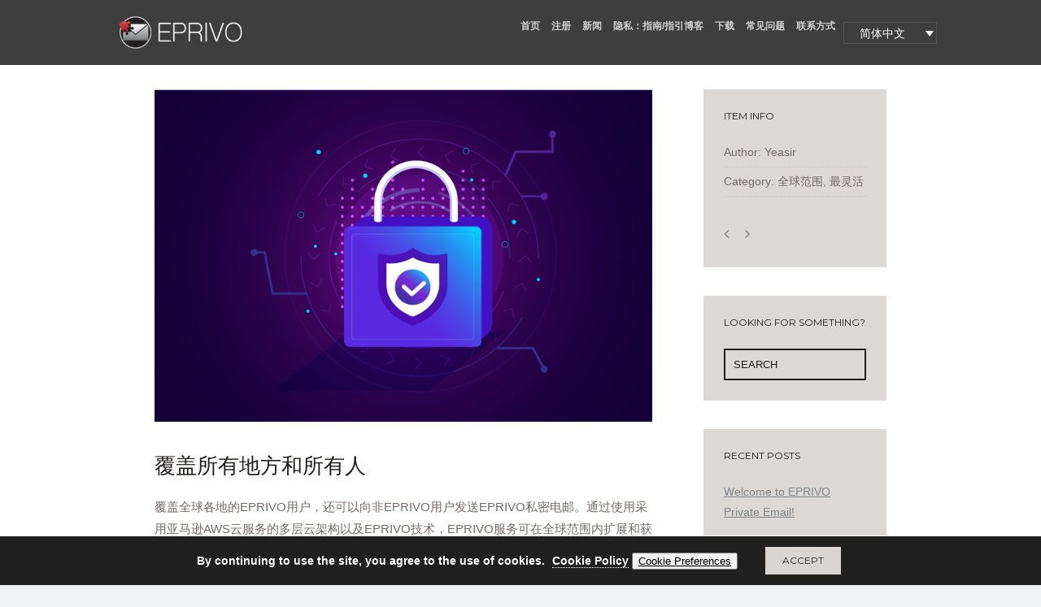

--- FILE ---
content_type: text/html; charset=UTF-8
request_url: https://www.eprivo.com/zh-hans/portfolio/global-scale/
body_size: 14084
content:
<!DOCTYPE html><html
lang=zh-hans><head><meta
charset="UTF-8"><meta
name="viewport" content="width=device-width, initial-scale=1.0"><title>覆盖所有地方和所有人 | EPRIVO - Private Email Service</title><link
rel=profile href=http://gmpg.org/xfn/11><link
rel=pingback href=https://www.eprivo.com/xmlrpc.php><link
rel=apple-touch-icon sizes=57x57 href=/apple-icon-57x57.png?x20142><link
rel=apple-touch-icon sizes=60x60 href=/apple-icon-60x60.png?x20142><link
rel=apple-touch-icon sizes=72x72 href=/apple-icon-72x72.png?x20142><link
rel=apple-touch-icon sizes=76x76 href=/apple-icon-76x76.png?x20142><link
rel=apple-touch-icon sizes=114x114 href=/apple-icon-114x114.png?x20142><link
rel=apple-touch-icon sizes=120x120 href=/apple-icon-120x120.png?x20142><link
rel=apple-touch-icon sizes=144x144 href=/apple-icon-144x144.png?x20142><link
rel=apple-touch-icon sizes=152x152 href=/apple-icon-152x152.png?x20142><link
rel=apple-touch-icon sizes=180x180 href=/apple-icon-180x180.png?x20142><link
rel=icon type=image/png sizes=192x192  href=/android-icon-192x192.png?x20142><link
rel=manifest href=/manifest.json?x20142><meta
name="msapplication-TileColor" content="#ffffff"><meta
name="msapplication-TileImage" content="/ms-icon-144x144.png"><meta
name="theme-color" content="#ffffff"><meta
name="viewport" content="width=device-width, minimum-scale=1.0, maximum-scale=1.0, initial-scale=1.0"><!--[if lt IE 9]> <script src=https://cdn.eprivo.com/wp-content/themes/Profy/js/html5.js.gzip?x20142></script> <![endif]--><meta
name='robots' content='max-image-preview:large'><style>img:is([sizes="auto" i], [sizes^="auto," i]){contain-intrinsic-size:3000px 1500px}</style><link
rel=alternate hreflang=en-us href=https://www.eprivo.com/portfolio/global-scale/ ><link
rel=alternate hreflang=fr-fr href=https://www.eprivo.com/fr/portfolio/global-scale/ ><link
rel=alternate hreflang=de-de href=https://www.eprivo.com/de/portfolio/global-scale/ ><link
rel=alternate hreflang=es-es href=https://www.eprivo.com/es/portfolio/global-scale/ ><link
rel=alternate hreflang=sv-se href=https://www.eprivo.com/sv/portfolio/global-scale/ ><link
rel=alternate hreflang=ja href=https://www.eprivo.com/ja/portfolio/global-scale/ ><link
rel=alternate hreflang=hu-hu href=https://www.eprivo.com/hu/portfolio/global-scale/ ><link
rel=alternate hreflang=zh-cn href=https://www.eprivo.com/zh-hans/portfolio/global-scale/ ><link
rel=alternate hreflang=ro-ro href=https://www.eprivo.com/ro/portfolio/global-scale/ ><link
rel=alternate hreflang=ko-kr href=https://www.eprivo.com/ko/portfolio/global-scale/ ><link
rel=alternate hreflang=ru-ru href=https://www.eprivo.com/ru/portfolio/global-scale/ ><link
rel=alternate hreflang=pt-pt href=https://www.eprivo.com/pt-pt/portfolio/global-scale/ ><link
rel=alternate hreflang=x-default href=https://www.eprivo.com/portfolio/global-scale/ ><meta
name="description" content="覆盖全球各地的EPRIVO用户，还可以向非EPRIVO用户发送EPRIVO私密电邮。通过使用采用亚马逊AWS云服务的多层云架构以及EPRIVO技术，EPRIVO服务可在全球范围内扩展和获取。阅读有关优点的更多信息。  &nbsp;"><link
rel=canonical href=https://www.eprivo.com/zh-hans/portfolio/global-scale/ ><meta
property="og:locale" content="zh_CN"><meta
property="og:type" content="article"><meta
property="og:title" content="覆盖所有地方和所有人 | EPRIVO - Private Email Service"><meta
property="og:description" content="覆盖全球各地的EPRIVO用户，还可以向非EPRIVO用户发送EPRIVO私密电邮。通过使用采用亚马逊AWS云服务的多层云架构以及EPRIVO技术，EPRIVO服务可在全球范围内扩展和获取。阅读有关优点的更多信息。  &nbsp;"><meta
property="og:url" content="https://www.eprivo.com/zh-hans/portfolio/global-scale/"><meta
property="og:site_name" content="EPRIVO - Private Email Service"><meta
property="article:publisher" content="https://www.facebook.com/eprivo"><meta
property="og:image" content="https://cdn.eprivo.com/wp-content/uploads/2016/12/7.png?x20142"><meta
property="og:image:secure_url" content="https://cdn.eprivo.com/wp-content/uploads/2016/12/7.png?x20142"><meta
property="og:image:width" content="756"><meta
property="og:image:height" content="505"><meta
name="twitter:card" content="summary_large_image"><meta
name="twitter:description" content="覆盖全球各地的EPRIVO用户，还可以向非EPRIVO用户发送EPRIVO私密电邮。通过使用采用亚马逊AWS云服务的多层云架构以及EPRIVO技术，EPRIVO服务可在全球范围内扩展和获取。阅读有关优点的更多信息。 &nbsp;"><meta
name="twitter:title" content="覆盖所有地方和所有人 | EPRIVO - Private Email Service"><meta
name="twitter:site" content="@eprivo"><meta
name="twitter:image" content="https://cdn.eprivo.com/wp-content/uploads/2016/12/7.png?x20142"><meta
name="twitter:creator" content="@eprivo"> <script type=application/ld+json class='yoast-schema-graph yoast-schema-graph--main'>{"@context":"https://schema.org","@graph":[{"@type":"WebSite","@id":"https://www.eprivo.com/zh-hans/#website","url":"https://www.eprivo.com/zh-hans/","name":"EPRIVO - Private Email Service","potentialAction":{"@type":"SearchAction","target":"https://www.eprivo.com/zh-hans/?s={search_term_string}","query-input":"required name=search_term_string"}},{"@type":"ImageObject","@id":"https://www.eprivo.com/zh-hans/portfolio/global-scale/#primaryimage","url":"https://cdn.eprivo.com/wp-content/uploads/2016/12/7.png?x20142","width":756,"height":505},{"@type":"WebPage","@id":"https://www.eprivo.com/zh-hans/portfolio/global-scale/#webpage","url":"https://www.eprivo.com/zh-hans/portfolio/global-scale/","inLanguage":"zh-CN","name":"\u8986\u76d6\u6240\u6709\u5730\u65b9\u548c\u6240\u6709\u4eba | EPRIVO - Private Email Service","isPartOf":{"@id":"https://www.eprivo.com/zh-hans/#website"},"primaryImageOfPage":{"@id":"https://www.eprivo.com/zh-hans/portfolio/global-scale/#primaryimage"},"datePublished":"2016-12-07T00:00:00-05:00","dateModified":"2019-04-08T14:29:23-04:00","description":"\u8986\u76d6\u5168\u7403\u5404\u5730\u7684EPRIVO\u7528\u6237\uff0c\u8fd8\u53ef\u4ee5\u5411\u975eEPRIVO\u7528\u6237\u53d1\u9001EPRIVO\u79c1\u5bc6\u7535\u90ae\u3002\u901a\u8fc7\u4f7f\u7528\u91c7\u7528\u4e9a\u9a6c\u900aAWS\u4e91\u670d\u52a1\u7684\u591a\u5c42\u4e91\u67b6\u6784\u4ee5\u53caEPRIVO\u6280\u672f\uff0cEPRIVO\u670d\u52a1\u53ef\u5728\u5168\u7403\u8303\u56f4\u5185\u6269\u5c55\u548c\u83b7\u53d6\u3002\u9605\u8bfb\u6709\u5173\u4f18\u70b9\u7684\u66f4\u591a\u4fe1\u606f\u3002  &nbsp;"}]}</script> <link
rel=dns-prefetch href=//ajax.googleapis.com><link
rel=dns-prefetch href=//cdn.eprivo.com><link
rel=dns-prefetch href=//fonts.googleapis.com><link
rel=alternate type=application/rss+xml title="EPRIVO - Private Email Service &raquo; Feed" href=https://www.eprivo.com/zh-hans/feed/ ><link
rel=alternate type=application/rss+xml title="EPRIVO - Private Email Service &raquo; 评论Feed" href=https://www.eprivo.com/zh-hans/comments/feed/ ><link
rel=stylesheet id=main-style-0-css href='https://cdn.eprivo.com/wp-content/cache/minify/826a7.css.gzip?x25083&#038;ver=6.8.3' type=text/css media=all><link
rel=stylesheet id=main-style-1-css href='https://cdn.eprivo.com/wp-content/cache/minify/56199.css.gzip?x25083&#038;ver=6.8.3' type=text/css media=all><link
rel=stylesheet id=main-style-2-css href='https://cdn.eprivo.com/wp-content/cache/minify/35094.css.gzip?x25083&#038;ver=6.8.3' type=text/css media=all><link
rel=stylesheet id=main-style-3-css href='https://cdn.eprivo.com/wp-content/cache/minify/b75da.css.gzip?x25083&#038;ver=6.8.3' type=text/css media=all> <script src="//ajax.googleapis.com/ajax/libs/jquery/1.12.4/jquery.min.js?ver=1.12.4" id=jquery-js></script> <script defer=defer src="https://cdn.eprivo.com/wp-content/plugins/woocommerce/assets/js/jquery-blockui/jquery.blockUI.min.js.gzip?x20142&amp;ver=2.7.0-wc.10.2.2" id=jquery-blockui-js defer=defer data-wp-strategy=defer></script> <script defer=defer src="https://cdn.eprivo.com/wp-content/plugins/woocommerce/assets/js/js-cookie/js.cookie.min.js.gzip?x20142&amp;ver=2.1.4-wc.10.2.2" id=js-cookie-js defer=defer data-wp-strategy=defer></script> <script id=woocommerce-js-extra>var woocommerce_params = {"ajax_url":"\/wp-admin\/admin-ajax.php?lang=zh-hans","wc_ajax_url":"\/zh-hans\/?wc-ajax=%%endpoint%%","i18n_password_show":"Show password","i18n_password_hide":"Hide password"};</script> <script defer=defer src="https://cdn.eprivo.com/wp-content/plugins/woocommerce/assets/js/frontend/woocommerce.min.js.gzip?x20142&amp;ver=10.2.2" id=woocommerce-js defer=defer data-wp-strategy=defer></script> <script defer=defer src="https://cdn.eprivo.com/wp-content/plugins/sitepress-multilingual-cms/templates/language-switchers/legacy-dropdown-click/script.min.js.gzip?x20142&amp;ver=1" id=wpml-legacy-dropdown-click-0-js></script> <script id=subscriptio_frontend-js-extra>var subscriptio_vars = {"confirm_pause":"Are you sure you want to pause this subscription?","confirm_resume":"Are you sure you want to resume this subscription?","confirm_cancel":"Are you sure you want to cancel this subscription?"};</script> <script defer=defer src="https://cdn.eprivo.com/wp-content/plugins/subscriptio/_old_version/assets/js/frontend.js.gzip?x20142&amp;ver=2.3.10" id=subscriptio_frontend-js></script> <script defer=defer src="https://cdn.eprivo.com/wp-content/plugins/google-authenticator/jquery.qrcode.min.js.gzip?x20142&amp;ver=6.8.3" id=fr_qrcode_script-js></script> <script defer=defer src="https://cdn.eprivo.com/wp-content/themes/ProfyChild/js/goo_auth.js.gzip?x20142&amp;ver=6.8.3" id=fr_goo_auth-js></script> <script defer=defer src="https://cdn.eprivo.com/wp-content/themes/ProfyChild/js/lazysizes.min.js.gzip?x20142&amp;ver=6.8.3" id=lazyload-js></script> <link
rel=https://api.w.org/ href=https://www.eprivo.com/zh-hans/wp-json/ ><link
rel=EditURI type=application/rsd+xml title=RSD href=https://www.eprivo.com/xmlrpc.php?rsd><meta
name="generator" content="WordPress 6.8.3"><meta
name="generator" content="WooCommerce 10.2.2"><link
rel=shortlink href='https://www.eprivo.com/zh-hans/?p=5208'><link
rel=alternate title="oEmbed (JSON)" type=application/json+oembed href="https://www.eprivo.com/zh-hans/wp-json/oembed/1.0/embed?url=https%3A%2F%2Fwww.eprivo.com%2Fzh-hans%2Fportfolio%2Fglobal-scale%2F"><link
rel=alternate title="oEmbed (XML)" type=text/xml+oembed href="https://www.eprivo.com/zh-hans/wp-json/oembed/1.0/embed?url=https%3A%2F%2Fwww.eprivo.com%2Fzh-hans%2Fportfolio%2Fglobal-scale%2F&#038;format=xml"><meta
name="generator" content="WPML ver:4.7.6 stt:61,1,4,3,23,28,29,43,46,47,2,52;"> <script defer>var playne_js_txt = {"su_ac_setup":"\u8d26\u6237\u8bbe\u7f6e","upgrade_subs":"Purchase Service Access","su_ac_setup_before":"Create a new password for EPRIVO, which is different from the password for the email address you used above.","sign_up_upgrade":"Purchase Service Access","error_found":"\u53d1\u73b0\u9519\u8bef\uff01\u8bf7\u68c0\u67e5\u4ee5\u4e0b\u5b57\u6bb5","ajax_url":"https:\/\/www.eprivo.com\/wp-admin\/admin-ajax.php","theme_url":"https:\/\/www.eprivo.com\/wp-content\/themes\/ProfyChild","site_url":"https:\/\/www.eprivo.com","pass_error_text":{"too_short":"Minimum password length is 12 characters","no_num":"\u81f3\u5c11\u9700\u8981\u4e00\u4e2a\u6570\u5b57","no_lower_letter":"\u81f3\u5c11\u9700\u8981\u4e00\u4e2a\u5c0f\u5199\u5b57\u7b26","no_upper_letter":"\u81f3\u5c11\u9700\u8981\u4e00\u4e2a\u5927\u5199\u5b57\u7b26","no_special_char":"\u81f3\u5c11\u9700\u8981\u4e00\u4e2a\u7279\u6b8a\u5b57\u7b26","unsupported_special_char":"\u4e0d\u652f\u6301&\u3002\u6240\u652f\u6301\u7684\u7279\u6b8a\u5b57\u7b26\u4e3a<br>^ $ * . [ ] { } ( ) ? - \" ! @ # % \/ \\ , >< ' : ; | _ ~ `+ =","etoo_short":"Too Short","eweak":"Weak","emedium":"Medium","estrong":"Strong"},"general_unsupported_char":"Special characters * > < % & @ : = \/ \\ are not allowed","upgrade_change":"Change Subscription","email_error_required":"Email address is required","email_error_format":"Invalid format. Please enter a valid email address.","display_name":"Full name should have at least 3 characters","display_name_max":"Full name should not have more then 30 characters","display_name_eprivo":" is not allowed in full name","billing_company_name":"billing_field_490","login_err_epvip":"Please enter your contact email address (Gmail, Yahoo, etc.) that you used when registering for your EPRIVO account. Virtual private email address with domain \"{{domain_name}}\" is not your EPRIVO ID. For assistance, contact us at support@eprivo.com via email."};</script><style>.sys-error{display:none !important}</style>
 <script async src="https://www.googletagmanager.com/gtag/js?id=UA-120228300-1"></script> <script>window.dataLayer = window.dataLayer || [];

            function gtag() {
                dataLayer.push(arguments);
            }

            gtag('js', new Date());
            gtag('config', 'UA-120228300-1', {'anonymize_ip': true});</script>  <script async src="https://www.googletagmanager.com/gtag/js?id=G-HED4NR96JC"></script> <script>window.dataLayer = window.dataLayer || [];
            function gtag(){dataLayer.push(arguments);}
            gtag('js', new Date());

            gtag('config', 'G-HED4NR96JC');</script> <style>#headerbg:before{background:none}</style><style>#headerbg:before{opacity:0.10}</style><style>#headerbg{background-image:url("https://cdn.eprivo.com/wp-content/uploads/2019/07/v5-1.png")}</style><style>body, blockquote
p{color:#726b67}#sidebar .widgettitle, .entry-title a,h1,h2,h3,h4,h5,h6{color:#221d1d}.flex-control-paging li a.flex-active, .flex-control-paging li a:hover, #footer input[type="button"]:hover, .footer-widget input[type="button"]:hover, #footer input[type="submit"]:hover, .footer-widget input[type="submit"]:hover, #footer input[type="reset"]:hover, .footer-widget input[type="reset"]:hover, .hvr-bounce-to-top:before, #loadingbar, #portfolio-filter a:before, figure figcaption, figure figcaption > a, .ytLoad, .owl-carousel .img-caption, .owl-theme .owl-controls .owl-page.active span, .owl-theme .owl-controls.clickable .owl-page:hover span, .wp-caption p.wp-caption-text{background:#221d1d}#header .lead, #header .date-title, #header .date-title a, #header .lead
a{color:#c9c7c5}#portfolio-filter
a.selected{border-bottom:1px solid #221d1d}#sidebar .widget input.search-form-input, #sidebar .widget_archive select, #sidebar .widget_categories select#cat, #sidebar select, #wp-calendar tbody td#today, .main-button, .slick-dots li:hover, .slick-dots li.slick-active, body input.search-form-input, #sidebar .widget_tag_cloud a,.wpcf7-submit{border:2px
solid #221d1d}#header input[type="button"], #header input[type="submit"], #header input[type="reset"], #footer input[type="button"], .footer-widget input[type="button"], #footer input[type="submit"], .footer-widget input[type="submit"], #footer input[type="reset"], .footer-widget input[type="reset"], .basic-button, .owl-theme .owl-controls .owl-page.active span, .owl-theme .owl-controls.clickable .owl-page:hover
span{border:2px
solid #221d1d}.nav-toggle, #header input[type="button"]:hover, .header-widget input[type="button"]:hover, #header input[type="submit"]:hover, .header-widget input[type="submit"]:hover, #header input[type="reset"]:hover, .header-widget input[type="reset"]:hover, .slick-dots li:hover, .slick-dots li.slick-active, #wp-calendar tr th, #sidebar .widget_tag_cloud a:hover{background:#221d1d}#sidebar .widget a:hover, #sidebar .widget ul li a:before, #sidebar .widget_recent_comments ul li:before, .button, .button.normal, body a, .entry-title a:hover, #commentform #submit, #sidebar select, #sidebar .widget input.search-form-input, #sidebar .widget_archive select, #sidebar .widget_categories select#cat, #wp-calendar tbody td#today, .button-more, body input.search-form-input, #sidebar .widget_tag_cloud a, .basic-button, .darken .nav li ul a:hover, .darken .nav li ul li a:hover, body #footer .socials li a:hover, .footer-bottom .copyright a,.wpcf7-submit{color:#221d1d}.error404,#header{background-color:#221d1d}.nav li ul a:hover, .nav li ul li a:hover, .nav .sub-menu .current-menu-item
a{color:#bcb8ad}.darken{background:#221d1d}.divider-header{background:#9d2727}#footer, #sidebar .widget, .wpcf7 input[type="text"], .wpcf7 textarea,.wpcf7-text{background-color:#221d1d}body #footer .socials li a:hover, body #footer .footer-bottom .copyright
a{color:#bcb8ad}.loading-flip, .double-bounce1, .double-bounce2, .three-bounce > div, .spinner
div{background:#bcb8ad}.load8
.loader{border-left:1.1em solid #bcb8ad}#sidebar
.widget{background:#dcd8d5}#headerbg:before{background:#221d1d}</style><noscript><style>.woocommerce-product-gallery{opacity:1 !important}</style></noscript><link
rel=icon href=https://cdn.eprivo.com/wp-content/uploads/2018/05/favicon-100x100.png sizes=32x32><link
rel=icon href=https://cdn.eprivo.com/wp-content/uploads/2018/05/favicon.png sizes=192x192><link
rel=apple-touch-icon href=https://cdn.eprivo.com/wp-content/uploads/2018/05/favicon.png?x20142><meta
name="msapplication-TileImage" content="https://cdn.eprivo.com/wp-content/uploads/2018/05/favicon.png?x20142"><style id=wp-custom-css>body.woocommerce ul.products
li.product{padding-left:10px;padding-right:10px}.woocommerce .sign-up-table .table td:first-child{padding-left:14px}.post-3131 .ymp-woo-separate:before, .post-3132 .ymp-woo-separate:before, .post-3208 .ymp-woo-separate:before, .post-3209 .ymp-woo-separate:before{width:50px;height:50px;margin-left:-25px;top:-45px}ul,ol{margin:0
0 15px 22px}.home .intro+h2{font-size:20px}.wpml-ls-legacy-list-horizontal.wpml-ls-statics-footer{margin:0;border:#cdcdcd}.animation-header-second
h1{font:inherit;color:inherit;margin:0;padding:0;line-height:1;display:inline-block}#footer{background-color:#221d1d !important}.question_icon{background-image:url("https://cdn.eprivo.com/wp-content/uploads/2019/05/info-icon1.png") !important}.checkout-info a,
.checkout-info
em{text-decoration:underline !important;font-style:normal !important}.home .intro+h2{font-size:20px}.wpml-ls-legacy-list-horizontal.wpml-ls-statics-footer{margin:0;border:#cdcdcd}.page-id-17192 .wp-block-video
figcaption{margin-top:0;position:static;font-size:16px;display:block;opacity:1;background:transparent;visibility:visible}.page-id-17192 .wp-block-video{padding-top:1.5em}#header .lead, #header .date-title, #header .date-title a, #header .lead
a{color:#fff}#header
.lead{text-transform:none}.text-captcha
input{display:none}.support_wrap_contactfieldset
br{display:none}.support_wrap_contact fieldset
p{line-height:1}.apple_pay #moove_gdpr_cookie_info_bar,
.apple_pay .wpml-ls{display:none !important}.apple_pay
#moove_gdpr_cookie_modal{display:none}.post-39948 .ymp-woo-separate:before,.img-org:before{background-image:url(https://cdn.eprivo.com/wp-content/themes/ProfyChild/images/business-org.png?x13676)}.post-39948 .price_sep, .post-39948 .price_sep + .amount, .post-20583 .price_sep, .post-20583 .price_sep+.amount{visibility:hidden;opacity:0}.ff-bulk-add-icon{background-image:url(https://cdn1.eprivo.com/wp-content/themes/ProfyChild/images/user-add-bulk.png)}.device_product_info_list
.di_os_info{display:none}.page-id-63986 .pr-inner p:empty{display:none}.sign-up-table-single .table td:first-child{width:650px}.wpcf7-form fieldset input[type="text"]{display:none}html:not([lang="en-US"]) .eh-accordion, .wpcf7 form.init .wpcf7-response-output, #moove_gdpr_cookie_modal.gdpr_lightbox-hide, .woocommerce-checkout .wc-block-components-notice-banner.is-success{display:none}.page-template-delete-account
.ep_show_hide_pass{top:34px !important}@media screen and (min-width: 992px){#checkout_info{max-width:50%}}@media screen and (max-width: 767px){.fbs{display:block !important}.download-product-orgn .sign-up-table tbody
td{display:block}}</style><meta
name="google-site-verification" content="7fMI7FGBCc-8POvi2du8NokhRX7UvQuaMteBLk4SP7s"></head><body
class="wp-singular portfolio-template-default single single-portfolio postid-5208 wp-theme-Profy wp-child-theme-ProfyChild theme-Profy woocommerce-no-js innerpage"><div
id=loader><div
id=loading-status><div
class="load-container "></div></div></div><div
class="overlay overlay-hugeinc"><div
class=outer-menu><div
class=inner-menu><div
class=menu-menu-1-chinese-simplified-container><ul
id=menu-menu-1-chinese-simplified class=nav><li
id=menu-item-172 class="menu-item menu-item-type-post_type menu-item-object-page menu-item-home menu-item-172"><a
href=https://www.eprivo.com/zh-hans/ >首页</a></li>
<li
id=menu-item-6160 class="nmr-logged-out menu-item menu-item-type-post_type menu-item-object-page menu-item-6160"><a
href=https://www.eprivo.com/zh-hans/sign-up/ >注册</a></li>
<li
id=menu-item-5432 class="menu-item menu-item-type-custom menu-item-object-custom menu-item-5432"><a
href=https://www.eprivo.com/news/ >新闻</a></li>
<li
id=menu-item-184 class="menu-item menu-item-type-post_type menu-item-object-page current_page_parent menu-item-184"><a
href=https://www.eprivo.com/zh-hans/blog/ >隐私：指南/指引博客</a></li>
<li
id=menu-item-14341 class="menu-item menu-item-type-custom menu-item-object-custom menu-item-14341"><a
href=https://www.eprivo.com/download/ >下载</a></li>
<li
id=menu-item-14340 class="menu-item menu-item-type-custom menu-item-object-custom menu-item-14340"><a
href=https://www.eprivo.com/faq/ >常见问题</a></li>
<li
id=menu-item-288 class="menu-item menu-item-type-post_type menu-item-object-page menu-item-288"><a
href=https://www.eprivo.com/zh-hans/contact/ >联系方式</a></li></ul></div></div></div><div
id=socials-bar><div
class="row row-header clearfix"><ul
class="socials clearfix">
<li><a
class=mail href=mailto:support@eprivo.com><i
class="fa fa-envelope-o"></i></a></li>
<li><a
class=facebook href=https://www.facebook.com/eprivo/ ><i
class="fa fa-facebook"></i></a></li>
<li><a
class=instagram href=https://www.instagram.com/eprivo/ ><i
class="fa fa-instagram"></i></a></li>
<li><a
class=twitter href=https://twitter.com/eprivo><i
class="fa fa-twitter"></i></a></li>
<li><a
class=youtube href="https://www.youtube.com/watch?v=0PJg4mPnWc8"><i
class="fa fa-youtube"></i></a></li></ul></div></div></div><div
id=main-wrap class="clearfix nopreload"><div
id=nav-bar><div
class="row row-header clearfix"><div
class=logo>
<a
href=https://www.eprivo.com/zh-hans/ class=clearfix><img
class=logo-image width=190 height=40 src=https://cdn.eprivo.com/wp-content/uploads/2023/07/eprivo-logo-300x63.png alt=覆盖所有地方和所有人 style></a></div><div
class=nav-area><ul>
<li><a
class="menubtn lines-button x clearfix" id=trigger-overlay><div
class=bg-nav><span
class=menulabel>菜单</span><span
class=lines></span></div>
</a></li></ul></div><div
class=main-navbar><div
class=menu-menu-1-chinese-simplified-container><ul
id=menu-menu-1-chinese-simplified-1 class=main_nav><li
class="menu-item menu-item-type-post_type menu-item-object-page menu-item-home menu-item-172"><a
href=https://www.eprivo.com/zh-hans/ >首页</a></li>
<li
class="nmr-logged-out menu-item menu-item-type-post_type menu-item-object-page menu-item-6160"><a
href=https://www.eprivo.com/zh-hans/sign-up/ >注册</a></li>
<li
class="menu-item menu-item-type-custom menu-item-object-custom menu-item-5432"><a
href=https://www.eprivo.com/news/ >新闻</a></li>
<li
class="menu-item menu-item-type-post_type menu-item-object-page current_page_parent menu-item-184"><a
href=https://www.eprivo.com/zh-hans/blog/ >隐私：指南/指引博客</a></li>
<li
class="menu-item menu-item-type-custom menu-item-object-custom menu-item-14341"><a
href=https://www.eprivo.com/download/ >下载</a></li>
<li
class="menu-item menu-item-type-custom menu-item-object-custom menu-item-14340"><a
href=https://www.eprivo.com/faq/ >常见问题</a></li>
<li
class="menu-item menu-item-type-post_type menu-item-object-page menu-item-288"><a
href=https://www.eprivo.com/zh-hans/contact/ >联系方式</a></li></ul></div></div><div
class="wpml-ls-statics-shortcode_actions wpml-ls wpml-ls-legacy-dropdown-click js-wpml-ls-legacy-dropdown-click" id=lang_sel_click><ul><li
class="wpml-ls-slot-shortcode_actions wpml-ls-item wpml-ls-item-zh-hans wpml-ls-current-language wpml-ls-item-legacy-dropdown-click"><a
href=# class="js-wpml-ls-item-toggle wpml-ls-item-toggle lang_sel_sel icl-zh-hans">
<span
class="wpml-ls-native icl_lang_sel_native">简体中文</span></a><ul
class="js-wpml-ls-sub-menu wpml-ls-sub-menu">
<li
class="icl-en wpml-ls-slot-shortcode_actions wpml-ls-item wpml-ls-item-en wpml-ls-first-item">
<a
href=https://www.eprivo.com/portfolio/global-scale/ class=wpml-ls-link>
<span
class="wpml-ls-native icl_lang_sel_native" lang=en>English</span></a>
</li>
<li
class="icl-fr wpml-ls-slot-shortcode_actions wpml-ls-item wpml-ls-item-fr">
<a
href=https://www.eprivo.com/fr/portfolio/global-scale/ class=wpml-ls-link>
<span
class="wpml-ls-native icl_lang_sel_native" lang=fr>Français</span></a>
</li>
<li
class="icl-de wpml-ls-slot-shortcode_actions wpml-ls-item wpml-ls-item-de">
<a
href=https://www.eprivo.com/de/portfolio/global-scale/ class=wpml-ls-link>
<span
class="wpml-ls-native icl_lang_sel_native" lang=de>Deutsch</span></a>
</li>
<li
class="icl-es wpml-ls-slot-shortcode_actions wpml-ls-item wpml-ls-item-es">
<a
href=https://www.eprivo.com/es/portfolio/global-scale/ class=wpml-ls-link>
<span
class="wpml-ls-native icl_lang_sel_native" lang=es>Español</span></a>
</li>
<li
class="icl-sv wpml-ls-slot-shortcode_actions wpml-ls-item wpml-ls-item-sv">
<a
href=https://www.eprivo.com/sv/portfolio/global-scale/ class=wpml-ls-link>
<span
class="wpml-ls-native icl_lang_sel_native" lang=sv>Svenska</span></a>
</li>
<li
class="icl-ja wpml-ls-slot-shortcode_actions wpml-ls-item wpml-ls-item-ja">
<a
href=https://www.eprivo.com/ja/portfolio/global-scale/ class=wpml-ls-link>
<span
class="wpml-ls-native icl_lang_sel_native" lang=ja>日本語</span></a>
</li>
<li
class="icl-hu wpml-ls-slot-shortcode_actions wpml-ls-item wpml-ls-item-hu">
<a
href=https://www.eprivo.com/hu/portfolio/global-scale/ class=wpml-ls-link>
<span
class="wpml-ls-native icl_lang_sel_native" lang=hu>Magyar</span></a>
</li>
<li
class="icl-ro wpml-ls-slot-shortcode_actions wpml-ls-item wpml-ls-item-ro">
<a
href=https://www.eprivo.com/ro/portfolio/global-scale/ class=wpml-ls-link>
<span
class="wpml-ls-native icl_lang_sel_native" lang=ro>Română</span></a>
</li>
<li
class="icl-ko wpml-ls-slot-shortcode_actions wpml-ls-item wpml-ls-item-ko">
<a
href=https://www.eprivo.com/ko/portfolio/global-scale/ class=wpml-ls-link>
<span
class="wpml-ls-native icl_lang_sel_native" lang=ko>한국어</span></a>
</li>
<li
class="icl-ru wpml-ls-slot-shortcode_actions wpml-ls-item wpml-ls-item-ru">
<a
href=https://www.eprivo.com/ru/portfolio/global-scale/ class=wpml-ls-link>
<span
class="wpml-ls-native icl_lang_sel_native" lang=ru>Русский</span></a>
</li>
<li
class="icl-pt-pt wpml-ls-slot-shortcode_actions wpml-ls-item wpml-ls-item-pt-pt wpml-ls-last-item">
<a
href=https://www.eprivo.com/pt-pt/portfolio/global-scale/ class=wpml-ls-link>
<span
class="wpml-ls-native icl_lang_sel_native" lang=pt-pt>Português</span></a>
</li></ul></li></ul></div></div></div><div
id=content-wrapper class=clearfix style="transform: none; -webkit-transform: none;"><div
id=content class=clearfix><div
class="content-posts clearfix"><div
class="main-column clearfix"><article
class="post clearfix post-5208 portfolio type-portfolio status-publish has-post-thumbnail hentry portfolio-categories-reach-everywhere-zh-hans portfolio-categories-email-names-zh-hans"><div
class=entry-wrap><div
class="entry-content clearfix">
<a
class=featured-image href=https://www.eprivo.com/zh-hans/portfolio/global-scale/ title=覆盖所有地方和所有人>
<img
width=756 height=505 src=https://cdn.eprivo.com/wp-content/uploads/2016/12/7.png class="attachment-large-image size-large-image wp-post-image" alt decoding=async fetchpriority=high srcset="https://cdn.eprivo.com/wp-content/uploads/2016/12/7.png?x20142 756w, https://cdn.eprivo.com/wp-content/uploads/2016/12/7-300x200.png?x20142 300w, https://cdn.eprivo.com/wp-content/uploads/2016/12/7-400x267.png?x20142 400w, https://cdn.eprivo.com/wp-content/uploads/2016/12/7-600x401.png?x20142 600w" sizes="(max-width: 756px) 100vw, 756px">		</a><h1 class="entry-title">覆盖所有地方和所有人</h1><div
class=post-content><p>覆盖全球各地的EPRIVO用户，还可以向非EPRIVO用户发送EPRIVO私密电邮。通过使用采用亚马逊AWS云服务的多层云架构以及EPRIVO技术，EPRIVO服务可在全球范围内扩展和获取。<a
href=https://www.eprivo.com/threats-to-privacy-are-socio-technological/ >阅读有关优点的更多信息</a>。</p><p>&nbsp;</p><div
class=pagelink></div></div></div></div></article></div><div
class="sidebar-column clearfix" id=sidebar><div
class=widget><div
class=widget_info><h2 class="widgettitle">Item Info</h2><ul>
<li>Author: Yeasir</li>
<li>Category: 全球范围, 最灵活</li><div
id=nav-portfolio><div
class=clearfix><div
class="portfolio-nav-right clearfix">
<a
href="https://www.eprivo.com/zh-hans/portfolio/super-affordable/"rel=super-affordable><i
class="fa fa-angle-left"></i></a></div><div
class="portfolio-nav-left clearfix">
<a
href="https://www.eprivo.com/zh-hans/portfolio/most-flexible/"rel=most-flexible><i
class="fa fa-angle-right"></i></a></div></div></div></ul></div></div><div
class="widget widget_search"><h2 class="widgettitle">Looking for something?</h2><form
action=https://www.eprivo.com/zh-hans/ class="search-form clearfix"><fieldset>
<input
type=text class="search-form-input text" name=s onfocus="if (this.value == 'SEARCH') {this.value = '';}" onblur="if (this.value == '') {this.value = 'SEARCH';}" value=SEARCH></fieldset></form></div><div
class="widget widget_recent_entries"><h2 class="widgettitle">Recent Posts</h2><ul>
<li>
<a
href=https://www.eprivo.com/zh-hans/welcome-note/ >Welcome to EPRIVO Private Email!</a>
</li></ul></div><div
class="widget widget_archive"><h2 class="widgettitle">Archives</h2><ul>
<li><a
href=https://www.eprivo.com/zh-hans/2018/10/ >2018年十月</a></li></ul></div><div
class="widget widget_categories"><h2 class="widgettitle">Categories</h2><ul>
<li
class="cat-item cat-item-15"><a
href=https://www.eprivo.com/zh-hans/category/%e6%9c%aa%e5%88%86%e7%b1%bb/ >未分类</a>
</li></ul></div></div></div></div><section
id=footer><div
class=footer-bottom><div
class="row clearfix"><div
class="main-menu-footer clearfix"><ul
class="socials clearfix">
<li><a
target=_blank class=mail href=mailto:support@eprivo.com><i
class="fa fa-envelope-o"></i></a></li>
<li><a
target=_blank class=facebook href=https://www.facebook.com/eprivo/ ><i
class="fa fa-facebook"></i></a></li>
<li><a
target=_blank class=instagram href=https://www.instagram.com/eprivo/ ><i
class="fa fa-instagram"></i></a></li>
<li><a
target=_blank class=twitter href=https://twitter.com/eprivo><i
class="fa fa-twitter"></i></a></li>
<li><a
target=_blank class=youtube href="https://www.youtube.com/watch?v=0PJg4mPnWc8"><i
class="fa fa-youtube"></i></a></li></ul><div
class="copyright clearfix"><p>&copy; EPRIVO - Private Email Service <span>
2018-2025</span>. <br
class="visible-sm fbs"> All Rights Reserved.</p><p><a
data-fancybox data-selectable=true data-options='{"touch" : false, "clickSlide" : false, "clickOutside" : true}' data-type=ajax data-src=https://www.eprivo.com/zh-hans/about/ data-filter=#content href=javascript:;>关于 </a>
<a
data-fancybox data-selectable=true data-options='{"touch" : false, "clickSlide" : false, "clickOutside" : true}' data-type=ajax data-src=https://www.eprivo.com/privacy-policy data-filter=#content href=javascript:;>隐私政策 </a>
<a
data-fancybox data-selectable=true data-options='{"touch" : false, "clickSlide" : false, "clickOutside" : true}' data-type=ajax data-src=https://www.eprivo.com/billing-terms-conditions data-filter=#content href=javascript:;>条款和条件</a>
<a
data-href=#moove_gdpr_cookie_modal class=change-settings-button href=#>Cookie参数选择</a>
<a
href=https://www.eprivo.com/site-map/ >网站地图</a></p></div></div></div></div></section><div
class=custoverlay></div></div></div> <script defer>function createCookie(name,value,days) {
        if (days) {
            var date = new Date();
            date.setTime(date.getTime()+(days*24*60*60*1000));
            var expires = "; expires="+date.toGMTString();
        }
        else var expires = "";
        document.cookie = name+"="+value+expires+"; path=/;";
    }
    function getCookie(cname) {
        var name = cname + "=";
        var decodedCookie = decodeURIComponent(document.cookie);
        var ca = decodedCookie.split(';');
        for(var i = 0; i <ca.length; i++) {
            var c = ca[i];
            while (c.charAt(0) == ' ') {
                c = c.substring(1);
            }
            if (c.indexOf(name) == 0) {
                return c.substring(name.length, c.length);
            }
        }
        return "";
    }
    function eraseCookie(name, path) {
        if(typeof path == 'undefined'){
            path = '/';
        }
        document.cookie = name + "=; expires=Thu, 01 Jan 1970 00:00:00 GMT; path=" + path;
    }
	var site_url = "https://www.eprivo.com/zh-hans/",
		base_url = "https://www.eprivo.com/wp-content/themes/Profy",
		theme_url = "https://www.eprivo.com/wp-content/themes/ProfyChild",
		logout_url = false,
		$product_type = false,
		check_sms_enabled = 0;

	
    var checkout_txts = $ques_texts = false;
	
        var phpData = {"billing_email_field":"\u8bf7\u8f93\u5165\u60a8\u73b0\u6709\u7684\u7535\u90ae\u5730\u5740\u4ee5\u7528\u4f5c EPRIVO ID\u3002\u8fd9\u4e5f\u5c06\u7528\u4f5c\u4e0e\u60a8\u8054\u7edc\uff0c\u4ee5\u7528\u4e8e\u6ce8\u518c\/\u7ed3\u7b97\u786e\u8ba4\u3001\u652f\u6301\u4fe1\u606f\u548c\u8d26\u6237\u901a\u77e5\u3002\u6ce8\u610f\uff1a\u76ee\u524d\u652f\u6301 GMail\u3001Yahoo\u3001AOL\u3001Hotmail\u3001iCloud \u548c Outlook \u7535\u90ae\u5730\u5740\u7528\u4f5c EPRIVO ID\u3002","billing_field_865_field":"\u8bf7\u9009\u62e9\u4e00\u4e2a\u5b89\u5168\u95ee\u9898\uff0c\u5e76\u8f93\u5165\u60a8\u7684\u673a\u5bc6\u7b54\u6848\uff08\u533a\u5206\u5927\u5c0f\u5199\uff09\u3002\u8fd9\u5728\u5c06\u6765\u53ef\u80fd\u4f1a\u9700\u8981\u3002","billing_field_49":"Please re-enter your email address.","billing_field_386":"Please re-enter your email address.","billing_field_371":"\u8bf7\u8f93\u5165\u60a8\u7684\u79fb\u52a8\u7535\u8bdd\u53f7\u7801\uff0c\u4ece\u4e0b\u62c9\u83dc\u5355\u4e2d\u9009\u62e9\u6b63\u786e\u7684\u56fd\u5bb6\u4ee3\u7801\u3002\u5207\u52ff\u5728\u7535\u8bdd\u53f7\u7801\u6587\u672c\u680f\u8f93\u5165\u4efb\u4f55\u7279\u6b8a\u5b57\u7b26\u6216\u7559\u7a7a\u683c\u3002\u6211\u4eec\u9700\u8981\u7535\u8bdd\u53f7\u7801\u8fdb\u884c\u7528\u6237\u9a8c\u8bc1\u3002","billing_field_934":"The following email providers are currently supported to be used as EPRIVO ID: gmail.com, yahoo.com, hotmail.com, outlook.com, aol.com and icloud.com.","billing_field_498":"\u5bc6\u7801\u957f\u5ea6\u5e94\u81f3\u5c11\u4e3a8\u4e2a\u5b57\u7b26\uff0c\u5e76\u5e94\u81f3\u5c11\u542b\u6709\u4e0b\u5217\u5404\u9879\u4e4b\u4e00\uff1a<br> \u5927\u5199\u5b57\u7b26\uff0c<br> \u5c0f\u5199\u5b57\u7b26\uff0c<br> \u6570\u5b57\uff0c<br> \u7279\u6b8a\u5b57\u7b26\u3002\u6240\u652f\u6301\u7684\u7279\u6b8a\u5b57\u7b26\u4e3a ^ $ * . [ ] { } ( ) ? - \" ! @ # % \/  , >< ' : ; | _ ~ `+ =","billing_field_510":"\u8bf7\u8f93\u5165\u7531\u73b0\u6709 EPRIVO \u7528\u6237\u5206\u4eab\u7ed9\u60a8\u7684\u5f15\u8350\u4ee3\u7801\u3002","billing_first_name":"Enter your first and last name to be shown in sent emails.","special_chars":"<>;=*&\/\\%@`","special_chars_email":"<>;=*&\/\\%`","special_words":"eprivo|support|service|script|http|ftp|admin|sales"};


    checkout_txts = {
        'billing_email_field': phpData.billing_email_field,

        'billing_field_493_field' : playne_js_txt.su_ac_setup_before,

        'billing_field_865_field' : phpData.billing_field_865_field

    };

		$ques_texts = {

			'billing_email': phpData.billing_email_field,
			'billing_field_360': phpData.billing_email_field,
			'billing_field_49': phpData.billing_field_49,
			'billing_field_386': phpData.billing_field_386,

			'billing_field_371': phpData.billing_field_371,

			'billing_field_180': phpData.billing_field_371,
			'billing_field_934' : phpData.billing_field_934,

			'billing_field_498' : phpData.billing_field_498,
			'billing_field_493' : phpData.billing_field_498,

			'billing_field_510' : phpData.billing_field_510,
			'custom_referral_code' : phpData.billing_field_510,
			'billing_first_name' : phpData.billing_first_name
		};

	
    logout_url = false;
    logout_txt = '';
	

    //var $block_elem = jQuery('<div class=block_cookie><span><b>//</b><br>' +
    //    '<small>//</small></span></div>');

    var $block_elem = jQuery('<div class="block_video show_hide_iframe_video hide"><p><a href=# id=accept_cookie>Please accept</a> cookies to play this video. <br> By accepting video cookies, you will be accessing a third-party service provided by YouTube.</p> <!--<p><a target=_blank href=# class=ylink>Watch it on Youtube instead</a></p>--></div>');


    var free_individual = false;
    var new_fam_mem = false;

    if( ! jQuery('body').hasClass('page-template-my_account')){
        if (getCookie('my_account_tab')) {
            eraseCookie('my_account_tab');
        }
    }
    var pass_length = 12;</script>  <script type=speculationrules>{"prefetch":[{"source":"document","where":{"and":[{"href_matches":"\/zh-hans\/*"},{"not":{"href_matches":["\/wp-*.php","\/wp-admin\/*","\/wp-content\/uploads\/*","\/wp-content\/*","\/wp-content\/plugins\/*","\/wp-content\/themes\/ProfyChild\/*","\/wp-content\/themes\/Profy\/*","\/zh-hans\/*\\?(.+)"]}},{"not":{"selector_matches":"a[rel~=\"nofollow\"]"}},{"not":{"selector_matches":".no-prefetch, .no-prefetch a"}}]},"eagerness":"conservative"}]}</script> <aside
id=moove_gdpr_cookie_info_bar class="moove-gdpr-info-bar-hidden moove-gdpr-align-center moove-gdpr-dark-scheme gdpr_infobar_postion_bottom" aria-label="GDPR Cookie Banner" style="display: none;"><div
class=moove-gdpr-info-bar-container><div
class=moove-gdpr-info-bar-content><div
class=moove-gdpr-cookie-notice><p>By continuing to use the site, you agree to the use of cookies. <a
href=https://www.eprivo.com/cookie-policy/ target=_blank id=fom>Cookie Policy</a> <button
aria-haspopup=true data-href=#moove_gdpr_cookie_modal class=change-settings-button>Cookie Preferences</button></p></div><div
class=moove-gdpr-button-holder>
<button
class="mgbutton moove-gdpr-infobar-allow-all gdpr-fbo-0" aria-label=Accept >Accept</button></div></div></div></aside>
 <script>(function () {
			var c = document.body.className;
			c = c.replace(/woocommerce-no-js/, 'woocommerce-js');
			document.body.className = c;
		})();</script> <div
class="wpml-ls-statics-footer wpml-ls wpml-ls-legacy-list-horizontal" id=lang_sel_footer><ul><li
class="wpml-ls-slot-footer wpml-ls-item wpml-ls-item-en wpml-ls-first-item wpml-ls-item-legacy-list-horizontal">
<a
href=https://www.eprivo.com/portfolio/global-scale/ class=wpml-ls-link>
<span
class="wpml-ls-native icl_lang_sel_native" lang=en>English</span></a>
</li><li
class="wpml-ls-slot-footer wpml-ls-item wpml-ls-item-fr wpml-ls-item-legacy-list-horizontal">
<a
href=https://www.eprivo.com/fr/portfolio/global-scale/ class=wpml-ls-link>
<span
class="wpml-ls-native icl_lang_sel_native" lang=fr>Français</span></a>
</li><li
class="wpml-ls-slot-footer wpml-ls-item wpml-ls-item-de wpml-ls-item-legacy-list-horizontal">
<a
href=https://www.eprivo.com/de/portfolio/global-scale/ class=wpml-ls-link>
<span
class="wpml-ls-native icl_lang_sel_native" lang=de>Deutsch</span></a>
</li><li
class="wpml-ls-slot-footer wpml-ls-item wpml-ls-item-es wpml-ls-item-legacy-list-horizontal">
<a
href=https://www.eprivo.com/es/portfolio/global-scale/ class=wpml-ls-link>
<span
class="wpml-ls-native icl_lang_sel_native" lang=es>Español</span></a>
</li><li
class="wpml-ls-slot-footer wpml-ls-item wpml-ls-item-sv wpml-ls-item-legacy-list-horizontal">
<a
href=https://www.eprivo.com/sv/portfolio/global-scale/ class=wpml-ls-link>
<span
class="wpml-ls-native icl_lang_sel_native" lang=sv>Svenska</span></a>
</li><li
class="wpml-ls-slot-footer wpml-ls-item wpml-ls-item-ja wpml-ls-item-legacy-list-horizontal">
<a
href=https://www.eprivo.com/ja/portfolio/global-scale/ class=wpml-ls-link>
<span
class="wpml-ls-native icl_lang_sel_native" lang=ja>日本語</span></a>
</li><li
class="wpml-ls-slot-footer wpml-ls-item wpml-ls-item-hu wpml-ls-item-legacy-list-horizontal">
<a
href=https://www.eprivo.com/hu/portfolio/global-scale/ class=wpml-ls-link>
<span
class="wpml-ls-native icl_lang_sel_native" lang=hu>Magyar</span></a>
</li><li
class="wpml-ls-slot-footer wpml-ls-item wpml-ls-item-zh-hans wpml-ls-current-language wpml-ls-item-legacy-list-horizontal">
<a
href=https://www.eprivo.com/zh-hans/portfolio/global-scale/ class=wpml-ls-link>
<span
class="wpml-ls-native icl_lang_sel_native">简体中文</span></a>
</li><li
class="wpml-ls-slot-footer wpml-ls-item wpml-ls-item-ro wpml-ls-item-legacy-list-horizontal">
<a
href=https://www.eprivo.com/ro/portfolio/global-scale/ class=wpml-ls-link>
<span
class="wpml-ls-native icl_lang_sel_native" lang=ro>Română</span></a>
</li><li
class="wpml-ls-slot-footer wpml-ls-item wpml-ls-item-ko wpml-ls-item-legacy-list-horizontal">
<a
href=https://www.eprivo.com/ko/portfolio/global-scale/ class=wpml-ls-link>
<span
class="wpml-ls-native icl_lang_sel_native" lang=ko>한국어</span></a>
</li><li
class="wpml-ls-slot-footer wpml-ls-item wpml-ls-item-ru wpml-ls-item-legacy-list-horizontal">
<a
href=https://www.eprivo.com/ru/portfolio/global-scale/ class=wpml-ls-link>
<span
class="wpml-ls-native icl_lang_sel_native" lang=ru>Русский</span></a>
</li><li
class="wpml-ls-slot-footer wpml-ls-item wpml-ls-item-pt-pt wpml-ls-last-item wpml-ls-item-legacy-list-horizontal">
<a
href=https://www.eprivo.com/pt-pt/portfolio/global-scale/ class=wpml-ls-link>
<span
class="wpml-ls-native icl_lang_sel_native" lang=pt-pt>Português</span></a>
</li></ul></div><link
rel=stylesheet id=wc-stripe-blocks-checkout-style-css href='https://cdn.eprivo.com/wp-content/plugins/woocommerce-gateway-stripe/build/upe-blocks.css.gzip?x20142&amp;ver=732a8420c4f4de76973a2d162a314ed5' type=text/css media=all> <script id=wcml-mc-scripts-js-extra>/*<![CDATA[*/var wcml_mc_settings = {"wcml_spinner":"https:\/\/www.eprivo.com\/wp-content\/plugins\/sitepress-multilingual-cms\/res\/img\/ajax-loader.gif","current_currency":{"code":"CNY","symbol":"&yen;"},"cache_enabled":"1"};/*]]>*/</script> <script defer=defer src="https://cdn.eprivo.com/wp-content/plugins/woocommerce-multilingual/res/js/wcml-multi-currency.min.js.gzip?x20142&amp;ver=5.5.1.1" id=wcml-mc-scripts-js defer=defer data-wp-strategy=defer></script> <script defer=defer src="https://cdn.eprivo.com/wp-includes/js/comment-reply.min.js.gzip?x20142&amp;ver=6.8.3" id=comment-reply-js async=async data-wp-strategy=async></script> <script defer=defer src="https://cdn.eprivo.com/wp-content/themes/ProfyChild/js/jquery.fancybox.min.js?ver=6.8.3" id=fancy-box-js-js></script> <script defer=defer src="https://cdn.eprivo.com/wp-content/themes/ProfyChild/js/jquery.qrcode.min.js.gzip?x20142&amp;ver=1.0" id=google-auth-js></script> <script defer=defer src="https://cdn.eprivo.com/wp-content/themes/ProfyChild/js/custom-script.js.gzip?x20142&amp;ver=1.1" id=custom-script-js></script> <script defer=defer src="https://cdn.eprivo.com/wp-content/themes/ProfyChild/js/parent_theme.js.gzip?x20142&amp;ver=1.0" id=parent_script-js></script> <script defer=defer src="https://cdn.eprivo.com/wp-content/themes/ProfyChild/js/select2.min.js.gzip?x20142&amp;ver=1.0.1" id=select2_-js></script> <script defer=defer src="https://cdn.eprivo.com/wp-includes/js/jquery/ui/core.min.js.gzip?x20142&amp;ver=1.13.3" id=jquery-ui-core-js></script> <script defer=defer src="https://cdn.eprivo.com/wp-includes/js/jquery/ui/tooltip.min.js.gzip?x20142&amp;ver=1.13.3" id=jquery-ui-tooltip-js></script> <script defer=defer src="https://cdn.eprivo.com/wp-includes/js/jquery/ui/accordion.min.js.gzip?x20142&amp;ver=1.13.3" id=jquery-ui-accordion-js></script> <script defer=defer src="https://cdn.eprivo.com/wp-content/themes/ProfyChild/js/checkout-js.js.gzip?x20142&amp;ver=1.0.1" id=checkout-js-js></script> <script defer=defer src="https://cdn.eprivo.com/wp-content/themes/Profy/includes/js/main.js.gzip?x20142&amp;ver=6.8.3" id=profy_main-js></script> <script id=cart-widget-js-extra>var actions = {"is_lang_switched":"1","force_reset":"0"};</script> <script defer=defer src="https://cdn.eprivo.com/wp-content/plugins/woocommerce-multilingual/res/js/cart_widget.min.js.gzip?x20142&amp;ver=5.5.1.1" id=cart-widget-js defer=defer data-wp-strategy=defer></script> <script defer=defer src="https://cdn.eprivo.com/wp-content/plugins/woocommerce/assets/js/sourcebuster/sourcebuster.min.js.gzip?x20142&amp;ver=10.2.2" id=sourcebuster-js-js></script> <script id=wc-order-attribution-js-extra>var wc_order_attribution = {"params":{"lifetime":1.0e-5,"session":30,"base64":false,"ajaxurl":"https:\/\/www.eprivo.com\/wp-admin\/admin-ajax.php","prefix":"wc_order_attribution_","allowTracking":true},"fields":{"source_type":"current.typ","referrer":"current_add.rf","utm_campaign":"current.cmp","utm_source":"current.src","utm_medium":"current.mdm","utm_content":"current.cnt","utm_id":"current.id","utm_term":"current.trm","utm_source_platform":"current.plt","utm_creative_format":"current.fmt","utm_marketing_tactic":"current.tct","session_entry":"current_add.ep","session_start_time":"current_add.fd","session_pages":"session.pgs","session_count":"udata.vst","user_agent":"udata.uag"}};</script> <script defer=defer src="https://cdn.eprivo.com/wp-content/plugins/woocommerce/assets/js/frontend/order-attribution.min.js.gzip?x20142&amp;ver=10.2.2" id=wc-order-attribution-js></script> <script id=moove_gdpr_frontend-js-extra>var moove_frontend_gdpr_scripts = {"ajaxurl":"https:\/\/www.eprivo.com\/wp-admin\/admin-ajax.php","post_id":"5208","plugin_dir":"https:\/\/www.eprivo.com\/wp-content\/plugins\/gdpr-cookie-compliance","show_icons":"all","is_page":"","ajax_cookie_removal":"false","strict_init":"2","enabled_default":{"strict":2,"third_party":1,"advanced":0,"performance":0,"preference":0},"geo_location":"false","force_reload":"false","is_single":"1","hide_save_btn":"false","current_user":"0","cookie_expiration":"365","script_delay":"2000","close_btn_action":"1","close_btn_rdr":"","scripts_defined":"{\"cache\":true,\"header\":\"\",\"body\":\"\",\"footer\":\"\",\"thirdparty\":{\"header\":\"var tp_cookie = 1;\",\"body\":\"\",\"footer\":\"\"},\"strict\":{\"header\":\"\",\"body\":\"\",\"footer\":\"\"},\"advanced\":{\"header\":\"\",\"body\":\"\",\"footer\":\"\"}}","gdpr_scor":"true","wp_lang":"_zh-hans","wp_consent_api":"false","gdpr_nonce":"efb905ade5"};</script> <script defer=defer src="https://cdn.eprivo.com/wp-content/plugins/gdpr-cookie-compliance/dist/scripts/main.js.gzip?x20142&amp;ver=5.0.9" id=moove_gdpr_frontend-js></script> <script id=moove_gdpr_frontend-js-after>var gdpr_consent__strict = "true"
var gdpr_consent__thirdparty = "true"
var gdpr_consent__advanced = "false"
var gdpr_consent__performance = "false"
var gdpr_consent__preference = "false"
var gdpr_consent__cookies = "strict|thirdparty"</script> 
<dialog
id=moove_gdpr_cookie_modal class=gdpr_lightbox-hide aria-modal=true aria-label="GDPR Settings Screen"><div
class="moove-gdpr-modal-content moove-clearfix logo-position-left moove_gdpr_modal_theme_v1">
<button
class=moove-gdpr-modal-close autofocus aria-label="Close GDPR Cookie Settings">
<span
class=gdpr-sr-only>Close GDPR Cookie Settings</span>
<span
class="gdpr-icon moovegdpr-arrow-close"></span>
</button><div
class=moove-gdpr-modal-left-content><div
class=moove-gdpr-company-logo-holder>
<img
src=https://cdn.eprivo.com/wp-content/uploads/2019/07/logo_w_256x54_circular-font-based-300x63.png alt   width=300  height=63  class=img-responsive></div><ul
id=moove-gdpr-menu>
<li
class="menu-item-on menu-item-privacy_overview menu-item-selected">
<button
data-href=#privacy_overview class=moove-gdpr-tab-nav aria-label=Overview>
<span
class=gdpr-nav-tab-title>Overview</span>
</button>
</li><li
class="menu-item-strict-necessary-cookies menu-item-off">
<button
data-href=#strict-necessary-cookies class=moove-gdpr-tab-nav aria-label="Strictly Necessary Cookies">
<span
class=gdpr-nav-tab-title>Strictly Necessary Cookies</span>
</button>
</li><li
class="menu-item-off menu-item-third_party_cookies">
<button
data-href=#third_party_cookies class=moove-gdpr-tab-nav aria-label=Analytics>
<span
class=gdpr-nav-tab-title>Analytics</span>
</button>
</li><li
class="menu-item-moreinfo menu-item-off">
<button
data-href=#cookie_policy_modal class=moove-gdpr-tab-nav aria-label="Cookie Policy">
<span
class=gdpr-nav-tab-title>Cookie Policy</span>
</button>
</li></ul><div
class=moove-gdpr-branding-cnt>
<a
href=https://wordpress.org/plugins/gdpr-cookie-compliance/ rel="noopener noreferrer" target=_blank class=moove-gdpr-branding>Powered by&nbsp; <span>GDPR Cookie Compliance</span></a></div></div><div
class=moove-gdpr-modal-right-content><div
class=moove-gdpr-modal-title></div><div
class=main-modal-content><div
class=moove-gdpr-tab-content><div
id=privacy_overview class=moove-gdpr-tab-main>
<span
class=tab-title>Overview</span><div
class=moove-gdpr-tab-main-content><p>This website uses cookies so that we can provide you with the best user experience possible. Cookie information is stored in your browser and performs functions such as recognising you when you return to our website and helping our team to understand which sections of the website you find most interesting and useful.</p><p>You can adjust all of your cookie settings by navigating the tabs on the left hand side.</p></div></div><div
id=strict-necessary-cookies class=moove-gdpr-tab-main style=display:none>
<span
class=tab-title>Strictly Necessary Cookies</span><div
class=moove-gdpr-tab-main-content><p>Strictly Necessary Cookie should be enabled at all times for the website to function correctly.</p><p>They are usually only set in response to actions made by you which amount to a request for services - such as logging in, signing up, e-commerce/payment processing, and remembering your preferences for language, currency and cookie settings. For more information, please visit our <a
href=https://www.eprivo.com/cookie-policy/ target=_blank>Cookie Policy</a> Page.</p><div
class="moove-gdpr-status-bar gdpr-checkbox-disabled checkbox-selected"><div
class=gdpr-cc-form-wrap><div
class=gdpr-cc-form-fieldset>
<label
class=cookie-switch for=moove_gdpr_strict_cookies>
<span
class=gdpr-sr-only>Enable or Disable Cookies</span>
<input
type=checkbox aria-label="Strictly Necessary Cookies" disabled checked=checked  value=check name=moove_gdpr_strict_cookies id=moove_gdpr_strict_cookies>
<span
class="cookie-slider cookie-round gdpr-sr" data-text-enable=Enabled data-text-disabled=Disabled>
<span
class=gdpr-sr-label>
<span
class=gdpr-sr-enable>Enabled</span>
<span
class=gdpr-sr-disable>Disabled</span>
</span>
</span>
</label></div></div></div></div></div><div
id=third_party_cookies class=moove-gdpr-tab-main style=display:none>
<span
class=tab-title>Analytics</span><div
class=moove-gdpr-tab-main-content><p>This website uses Google Analytics to collect anonymous information such as the number of visitors to the site, and the most popular pages.</p><p>Keeping this cookie enabled helps us to improve our website. To know more, Visit our <a
href=https://www.eprivo.com/cookie-policy/ target=_blank>Cookie Policy</a> Page.</p><div
class=moove-gdpr-status-bar><div
class=gdpr-cc-form-wrap><div
class=gdpr-cc-form-fieldset>
<label
class=cookie-switch for=moove_gdpr_performance_cookies>
<span
class=gdpr-sr-only>Enable or Disable Cookies</span>
<input
type=checkbox aria-label=Analytics value=check name=moove_gdpr_performance_cookies id=moove_gdpr_performance_cookies>
<span
class="cookie-slider cookie-round gdpr-sr" data-text-enable=Enabled data-text-disabled=Disabled>
<span
class=gdpr-sr-label>
<span
class=gdpr-sr-enable>Enabled</span>
<span
class=gdpr-sr-disable>Disabled</span>
</span>
</span>
</label></div></div></div></div></div><div
id=cookie_policy_modal class=moove-gdpr-tab-main style=display:none>
<span
class=tab-title>Cookie Policy</span><div
class=moove-gdpr-tab-main-content><p>More information about our <a
href=https://www.eprivo.com/cookie-policy/ target=_blank>Cookie Policy</a></p></div></div></div></div><div
class=moove-gdpr-modal-footer-content><div
class=moove-gdpr-button-holder>
<button
class="mgbutton moove-gdpr-modal-allow-all button-visible" aria-label="Enable All">Enable All</button>
<button
class="mgbutton moove-gdpr-modal-save-settings button-visible" aria-label="Save Changes">Save Changes</button></div></div></div><div
class=moove-clearfix></div></div>
</dialog>
 <script>if( typeof woocommerce_price_slider_params !== 'undefined' ) {
				woocommerce_price_slider_params.currency_format_symbol = wcml_mc_settings.current_currency.symbol;
			}</script> <script defer>var d = new Date(),
            timezone = null;
		createCookie('mtimeoffset',d.getTimezoneOffset(),'7');
		if(typeof Intl.DateTimeFormat().resolvedOptions().timeZone != 'undefined'){
            timezone = Intl.DateTimeFormat().resolvedOptions().timeZone
        }
		createCookie('mtimezone', timezone,'7');</script> <script defer>jQuery(window).load(function () {
        jQuery('body').trigger('loadscript');
    });

    

    jQuery('body').on('loadscript', function () {
        var $style =  '<link rel=preconnect href=https://fonts.gstatic.com crossorigin>' +
            "<link rel=stylesheet id=profy_google-montserrat-css  href='//fonts.googleapis.com/css?family=Montserrat&#038;ver=5.0.2|Open+Sans%3A300%2C400%2C600%2C700&#038;ver=5.0.2' type=text/css media=all />\n" +
            "<link rel=stylesheet id=fancybox-css  href=https://assets.eprivo.com/wp-content/themes/ProfyChild/css/jquery.fancybox.min.css type=text/css media=all />\n" +
            // "<link rel=stylesheet id=profy_google-opensans-css  href='//fonts.googleapis.com/css?family=Open+Sans%3A300%2C400%2C600%2C700&#038;ver=5.0.2' type=text/css media=all />\n" +
            "<link rel=stylesheet id=profy_font-awesome-css  href=https://assets.eprivo.com/wp-content/themes/ProfyChild/css/font-awesome.min.css type=text/css media=screen />";
	    	            $style += "<link rel=stylesheet id=profy_google-montserrat-css  href=https://assets.eprivo.com/wp-content/themes/ProfyChild/css/jquery-ui.css type=text/css media=all />\n";
	    	            jQuery('head').prepend($style);
	            var event;
        if(typeof(Event) === 'function') {
            event = new Event('resize');
        }else{
            event = document.createEvent('Event');
            event.initEvent('resize', true, true);
        }

        window.dispatchEvent(event);
        // window.dispatchEvent(new Event('resize'));
    });</script> <script defer >if(typeof enable_submit == 'undefined'){
        enable_submit = function(){
            jQuery("#get_webmail_submit, input[type='submit']").removeAttr('disabled');
        };
    }</script> <script defer src=//rum-static.pingdom.net/pa-5be9dcb17e84eb0016000465.js?x20142 async></script> </body></html>

--- FILE ---
content_type: text/css
request_url: https://cdn.eprivo.com/wp-content/cache/minify/b75da.css.gzip?x25083&ver=6.8.3
body_size: 40932
content:
.subscriptio_frontend_details{width:100%;overflow:hidden}.subscriptio_frontend_details_general{float:left;width:48%}.subscriptio_frontend_details_shipping{float:right;width:48%}.subscriptio_frontend_details .subscriptio_frontend_details_general h2,
.subscriptio_frontend_details .subscriptio_frontend_details_shipping
h2{margin-top:0}div.woocommerce
a.subscriptio_button{margin:3px}#menu-wrap{width:100%;height:30px;position:relative;z-index:100}#menu-wrap
ul{padding:0;margin:0;list-style-type:none}#menu-wrap ul
li{float:left;position:relative}#menu-wrap ul a,
#menu-wrap ul a:visited{display:block;line-height:30px;padding-left:10px;padding-right:20px}#menu-wrap ul
ul{visibility:hidden;position:absolute;height:0;top:30px;left:0;width:149px}#menu-wrap ul ul
li{width:100%}#menu-wrap ul ul a,
#menu-wrap ul ul a:visited{border:0;height:auto;line-height:15px;padding:5px
10px;width:150px}#menu-wrap ul li:hover ul,
#menu-wrap ul a:hover
ul{visibility:visible}#menu-wrap li,
#menu-wrap a,
#menu-wrap
div{padding:0;margin:0}#menu-wrap
li.section{line-height:25px;padding-left:10px;padding-right:11px}#menu-wrap
li.selected_page{line-height:20px}#menu-wrap
li.selected_subpage{line-height:25px;padding-left:10px;padding-right:11px}#menu-wrap li.selected_subpage a,
#menu-wrap li.selected_subpage a:visited{padding-right:0;padding-left:0}#menu-wrap
table{position:absolute;top:0;left:0;border-collapse:collapse}* html #menu-wrap{width:100%;w\idth: 100%}* html #menu-wrap a, * html #menu-wrap a:visited{width:10px;w\idth: 10px;padding-right:20px;white-space:nowrap}* html #menu-wrap ul
ul{top:30px;t\op: 30px}* html #menu-wrap ul ul a, * html #menu-wrap ul ul a:visited{width:150px;w\idth: 128px}.cms-nav-clearit{clear:both;height:0;line-height:0.0;font-size:0}.cms-nav-sub-section{font-weight:bold;font-size:110%;list-style-type:none}ul li.cms-nav-sub-section:before{content:'' !important}.cms-nav-sidebar ul, .cms-nav-sidebar li, .cms-nav-sidebar
a{list-style:none;padding:0;margin:0}.cms-nav-sidebar ul ul,
.cms-nav-sidebar ul li,
.cms-nav-sidebar ul a, .cms-nav-sidebar li ul,
.cms-nav-sidebar li li,
.cms-nav-sidebar li a, .cms-nav-sidebar a ul,
.cms-nav-sidebar a li,
.cms-nav-sidebar a
a{padding:0;margin:0}.cms-nav-sidebar ul li, .cms-nav-sidebar li li, .cms-nav-sidebar a
li{position:relative;margin:4px
8px 2px 8px}#menu-wrap{background-color:#eee}#menu-wrap
ul{background-color:#5798d0}#menu-wrap ul a,
#menu-wrap ul a:visited{text-decoration:none;color:#000;border-right:1px solid #fff}#menu-wrap ul li:hover a,
#menu-wrap ul a:focus,
#menu-wrap ul a:active{background-color:#5798D0;color:#000}#menu-wrap ul ul
a{}#menu-wrap ul ul a, #menu-wrap ul ul a:visited{color:#000}#menu-wrap ul ul a:hover{background:#B3D9FF}#menu-wrap ul ul :hover>a{background:#B3D9FF}#menu-wrap ul ul li
a.selected{background-color:#D0D8F0;color:#004D99}#menu-wrap a:hover,
#menu-wrap ul ul a:hover{color:#000;background:#5798d0}#menu-wrap :hover > a,
#menu-wrap ul ul :hover>a{color:#000;background:#B3D9FF}#menu-wrap a.trigger, #menu-wrap a.trigger:hover, #menu-wrap a.trigger:visited{background-image:url(https://cdn.eprivo.com/wp-content/plugins/wpml-cms-nav/res/img/cms-nav-dark-s.gif?x44503);background-repeat:no-repeat;background-position:right center}#menu-wrap
li{}#menu-wrap
li.section{color:#fff;background-color:#4283b7;font-weight:bold}#menu-wrap
li.selected_page{color:#004D99;background-color:#5798d0}#menu-wrap
li.selected_subpage{color:#004D99;background-color:#B3D9FF}#menu-wrap li.selected_subpage a,
#menu-wrap li.selected_subpage a:visited{background-color:#B3D9FF}#sidebar-navigation
h4{}#sidebar-navigation .cms-nav-sidebar a, #sidebar-navigation .cms-nav-sidebar a:visited{}#sidebar-navigation .cms-nav-sidebar a:hover, #sidebar-navigation .cms-nav-sidebar a:focus, #sidebar-navigation .cms-nav-sidebar a:active{}.cms-nav-sidebar
.selected_page_side{}.cms-nav-bc a, .cms-nav-bc a:visited{}.cms-nav-bc a:hover, .cms-nav-bc a:focus, .cms-nav-bc a:active{}.cms-nav-bc{}.select2-container{box-sizing:border-box;display:inline-block;margin:0;position:relative;vertical-align:middle}.select2-container .select2-selection--single{box-sizing:border-box;cursor:pointer;display:block;height:28px;margin:0
0 -4px;-moz-user-select:none;-ms-user-select:none;user-select:none;-webkit-user-select:none}.select2-container .select2-selection--single .select2-selection__rendered{display:block;padding-left:8px;padding-right:20px;overflow:hidden;text-overflow:ellipsis;white-space:nowrap}.select2-container .select2-selection--single .select2-selection__clear{position:relative}.select2-container[dir=rtl] .select2-selection--single .select2-selection__rendered{padding-right:8px;padding-left:20px}.select2-container .select2-selection--multiple{box-sizing:border-box;cursor:pointer;display:block;min-height:32px;-moz-user-select:none;-ms-user-select:none;user-select:none;-webkit-user-select:none}.select2-container .select2-selection--multiple .select2-selection__rendered{display:inline-block;overflow:hidden;padding-left:8px;text-overflow:ellipsis;white-space:nowrap}.select2-container .select2-search--inline{float:left;padding:0}.select2-container .select2-search--inline .select2-search__field{box-sizing:border-box;border:none;font-size:100%;margin:0;padding:0}.select2-container .select2-search--inline .select2-search__field::-webkit-search-cancel-button{-webkit-appearance:none}.select2-dropdown{background-color:#fff;border:1px
solid #aaa;border-radius:4px;box-sizing:border-box;display:block;position:absolute;left:-100000px;width:100%;z-index:1051}.select2-results{display:block}.select2-results__options{list-style:none;margin:0;padding:0}.select2-results__option{padding:6px;-moz-user-select:none;-ms-user-select:none;user-select:none;-webkit-user-select:none}.select2-results__option[aria-selected],.select2-results__option[data-selected]{cursor:pointer}.select2-container--open .select2-dropdown{left:0}.select2-container--open .select2-dropdown--above{border-bottom:none;border-bottom-left-radius:0;border-bottom-right-radius:0}.select2-container--open .select2-dropdown--below{border-top:none;border-top-left-radius:0;border-top-right-radius:0}.select2-search--dropdown{display:block;padding:4px}.select2-search--dropdown .select2-search__field{padding:4px;width:100%;box-sizing:border-box}.select2-search--dropdown .select2-search__field::-webkit-search-cancel-button{-webkit-appearance:none}.select2-search--dropdown.select2-search--hide{display:none}.select2-close-mask{border:0;margin:0;padding:0;display:block;position:fixed;left:0;top:0;min-height:100%;min-width:100%;height:auto;width:auto;opacity:0;z-index:99;background-color:#fff}.select2-hidden-accessible{border:0!important;clip:rect(0 0 0 0)!important;height:1px!important;margin:-1px!important;overflow:hidden!important;padding:0!important;position:absolute!important;width:1px!important}.select2-container--default .select2-selection--single{background-color:#fff;border:1px
solid #aaa;border-radius:4px}.select2-container--default .select2-selection--single .select2-selection__rendered{color:#444;line-height:28px}.select2-container--default .select2-selection--single .select2-selection__clear{cursor:pointer;float:right;font-weight:700}.select2-container--default .select2-selection--single .select2-selection__placeholder{color:#999}.select2-container--default .select2-selection--single .select2-selection__arrow{height:26px;position:absolute;top:1px;right:1px;width:20px}.select2-container--default .select2-selection--single .select2-selection__arrow
b{border-color:#888 transparent transparent transparent;border-style:solid;border-width:5px 4px 0 4px;height:0;left:50%;margin-left:-4px;margin-top:-2px;position:absolute;top:50%;width:0}.select2-container--default[dir=rtl] .select2-selection--single .select2-selection__clear{float:left}.select2-container--default[dir=rtl] .select2-selection--single .select2-selection__arrow{left:1px;right:auto}.select2-container--default.select2-container--disabled .select2-selection--single{background-color:#eee;cursor:default}.select2-container--default.select2-container--disabled .select2-selection--single .select2-selection__clear{display:none}.select2-container--default.select2-container--open .select2-selection--single .select2-selection__arrow
b{border-color:transparent transparent #888 transparent;border-width:0 4px 5px 4px}.select2-container--default .select2-selection--multiple{background-color:#fff;border:1px
solid #aaa;border-radius:4px;cursor:text}.select2-container--default .select2-selection--multiple .select2-selection__rendered{box-sizing:border-box;list-style:none;margin:0;padding:0
5px;width:100%}.select2-container--default .select2-selection--multiple .select2-selection__rendered
li{list-style:none;margin:5px
5px 0 0}.select2-container--default .select2-selection--multiple .select2-selection__rendered li:before{content:'';display:none}.select2-container--default .select2-selection--multiple .select2-selection__placeholder{color:#999;margin-top:5px;float:left}.select2-container--default .select2-selection--multiple .select2-selection__clear{cursor:pointer;float:right;font-weight:700;margin-top:5px;margin-right:10px}.select2-container--default .select2-selection--multiple .select2-selection__choice{background-color:#e4e4e4;border:1px
solid #aaa;border-radius:4px;cursor:default;float:left;margin-right:5px;margin-top:5px;padding:0
5px}.select2-container--default .select2-selection--multiple .select2-selection__choice__remove{color:#999;cursor:pointer;display:inline-block;font-weight:700;margin-right:2px}.select2-container--default .select2-selection--multiple .select2-selection__choice__remove:hover{color:#333}.select2-container--default[dir=rtl] .select2-selection--multiple .select2-search--inline,.select2-container--default[dir=rtl] .select2-selection--multiple .select2-selection__choice,.select2-container--default[dir=rtl] .select2-selection--multiple .select2-selection__placeholder{float:right}.select2-container--default[dir=rtl] .select2-selection--multiple .select2-selection__choice{margin-left:5px;margin-right:auto}.select2-container--default[dir=rtl] .select2-selection--multiple .select2-selection__choice__remove{margin-left:2px;margin-right:auto}.select2-container--default.select2-container--focus .select2-selection--multiple{border:solid #000 1px;outline:0}.select2-container--default.select2-container--disabled .select2-selection--multiple{background-color:#eee;cursor:default}.select2-container--default.select2-container--disabled .select2-selection__choice__remove{display:none}.select2-container--default.select2-container--open.select2-container--above .select2-selection--multiple,.select2-container--default.select2-container--open.select2-container--above .select2-selection--single{border-top-left-radius:0;border-top-right-radius:0}.select2-container--default.select2-container--open.select2-container--below .select2-selection--multiple,.select2-container--default.select2-container--open.select2-container--below .select2-selection--single{border-bottom-left-radius:0;border-bottom-right-radius:0}.select2-container--default .select2-search--dropdown .select2-search__field{border:1px
solid #aaa}.select2-container--default .select2-search--inline .select2-search__field{background:0 0;border:none;outline:0;box-shadow:none;-webkit-appearance:textfield}.select2-container--default .select2-results>.select2-results__options{max-height:200px;overflow-y:auto}.select2-container--default .select2-results__option[role=group]{padding:0}.select2-container--default .select2-results__option[aria-disabled=true]{color:#999}.select2-container--default .select2-results__option[aria-selected=true],.select2-container--default .select2-results__option[data-selected=true]{background-color:#ddd}.select2-container--default .select2-results__option .select2-results__option{padding-left:1em}.select2-container--default .select2-results__option .select2-results__option .select2-results__group{padding-left:0}.select2-container--default .select2-results__option .select2-results__option .select2-results__option{margin-left:-1em;padding-left:2em}.select2-container--default .select2-results__option .select2-results__option .select2-results__option .select2-results__option{margin-left:-2em;padding-left:3em}.select2-container--default .select2-results__option .select2-results__option .select2-results__option .select2-results__option .select2-results__option{margin-left:-3em;padding-left:4em}.select2-container--default .select2-results__option .select2-results__option .select2-results__option .select2-results__option .select2-results__option .select2-results__option{margin-left:-4em;padding-left:5em}.select2-container--default .select2-results__option .select2-results__option .select2-results__option .select2-results__option .select2-results__option .select2-results__option .select2-results__option{margin-left:-5em;padding-left:6em}.select2-container--default .select2-results__option--highlighted[aria-selected],.select2-container--default .select2-results__option--highlighted[data-selected]{background-color:#0073aa;color:#fff}.select2-container--default .select2-results__group{cursor:default;display:block;padding:6px}.select2-container--classic .select2-selection--single{background-color:#f7f7f7;border:1px
solid #aaa;border-radius:4px;outline:0;background-image:-webkit-gradient(linear,left top,left bottom,color-stop(50%,#fff),to(#eee));background-image:linear-gradient(to bottom,#fff 50%,#eee 100%);background-repeat:repeat-x}.select2-container--classic .select2-selection--single:focus{border:1px
solid #0073aa}.select2-container--classic .select2-selection--single .select2-selection__rendered{color:#444;line-height:28px}.select2-container--classic .select2-selection--single .select2-selection__clear{cursor:pointer;float:right;font-weight:700;margin-right:10px}.select2-container--classic .select2-selection--single .select2-selection__placeholder{color:#999}.select2-container--classic .select2-selection--single .select2-selection__arrow{background-color:#ddd;border:none;border-left:1px solid #aaa;border-top-right-radius:4px;border-bottom-right-radius:4px;height:26px;position:absolute;top:1px;right:1px;width:20px;background-image:-webkit-gradient(linear,left top,left bottom,color-stop(50%,#eee),to(#ccc));background-image:linear-gradient(to bottom,#eee 50%,#ccc 100%);background-repeat:repeat-x}.select2-container--classic .select2-selection--single .select2-selection__arrow
b{border-color:#888 transparent transparent transparent;border-style:solid;border-width:5px 4px 0 4px;height:0;left:50%;margin-left:-4px;margin-top:-2px;position:absolute;top:50%;width:0}.select2-container--classic[dir=rtl] .select2-selection--single .select2-selection__clear{float:left}.select2-container--classic[dir=rtl] .select2-selection--single .select2-selection__arrow{border:none;border-right:1px solid #aaa;border-radius:0;border-top-left-radius:4px;border-bottom-left-radius:4px;left:1px;right:auto}.select2-container--classic.select2-container--open .select2-selection--single{border:1px
solid #0073aa}.select2-container--classic.select2-container--open .select2-selection--single .select2-selection__arrow{background:0 0;border:none}.select2-container--classic.select2-container--open .select2-selection--single .select2-selection__arrow
b{border-color:transparent transparent #888 transparent;border-width:0 4px 5px 4px}.select2-container--classic.select2-container--open.select2-container--above .select2-selection--single{border-top:none;border-top-left-radius:0;border-top-right-radius:0;background-image:-webkit-gradient(linear,left top,left bottom,from(white),color-stop(50%,#eee));background-image:linear-gradient(to bottom,#fff 0,#eee 50%);background-repeat:repeat-x}.select2-container--classic.select2-container--open.select2-container--below .select2-selection--single{border-bottom:none;border-bottom-left-radius:0;border-bottom-right-radius:0;background-image:-webkit-gradient(linear,left top,left bottom,color-stop(50%,#eee),to(white));background-image:linear-gradient(to bottom,#eee 50%,#fff 100%);background-repeat:repeat-x}.select2-container--classic .select2-selection--multiple{background-color:#fff;border:1px
solid #aaa;border-radius:4px;cursor:text;outline:0}.select2-container--classic .select2-selection--multiple:focus{border:1px
solid #0073aa}.select2-container--classic .select2-selection--multiple .select2-selection__rendered{list-style:none;margin:0;padding:0
5px}.select2-container--classic .select2-selection--multiple .select2-selection__clear{display:none}.select2-container--classic .select2-selection--multiple .select2-selection__choice{background-color:#e4e4e4;border:1px
solid #aaa;border-radius:4px;cursor:default;float:left;margin-right:5px;margin-top:5px;padding:0
5px}.select2-container--classic .select2-selection--multiple .select2-selection__choice__remove{color:#888;cursor:pointer;display:inline-block;font-weight:700;margin-right:2px}.select2-container--classic .select2-selection--multiple .select2-selection__choice__remove:hover{color:#555}.select2-container--classic[dir=rtl] .select2-selection--multiple .select2-selection__choice{float:right}.select2-container--classic[dir=rtl] .select2-selection--multiple .select2-selection__choice{margin-left:5px;margin-right:auto}.select2-container--classic[dir=rtl] .select2-selection--multiple .select2-selection__choice__remove{margin-left:2px;margin-right:auto}.select2-container--classic.select2-container--open .select2-selection--multiple{border:1px
solid #0073aa}.select2-container--classic.select2-container--open.select2-container--above .select2-selection--multiple{border-top:none;border-top-left-radius:0;border-top-right-radius:0}.select2-container--classic.select2-container--open.select2-container--below .select2-selection--multiple{border-bottom:none;border-bottom-left-radius:0;border-bottom-right-radius:0}.select2-container--classic .select2-search--dropdown .select2-search__field{border:1px
solid #aaa;outline:0}.select2-container--classic .select2-search--inline .select2-search__field{outline:0;box-shadow:none}.select2-container--classic .select2-dropdown{background-color:#fff;border:1px
solid transparent}.select2-container--classic .select2-dropdown--above{border-bottom:none}.select2-container--classic .select2-dropdown--below{border-top:none}.select2-container--classic .select2-results>.select2-results__options{max-height:200px;overflow-y:auto}.select2-container--classic .select2-results__option[role=group]{padding:0}.select2-container--classic .select2-results__option[aria-disabled=true]{color:grey}.select2-container--classic .select2-results__option--highlighted[aria-selected],.select2-container--classic .select2-results__option--highlighted[data-selected]{background-color:#3875d7;color:#fff}.select2-container--classic .select2-results__group{cursor:default;display:block;padding:6px}.select2-container--classic.select2-container--open .select2-dropdown{border-color:#0073aa}body{font-size:15px}h3{font-size:20px;text-transform:capitalize}a{text-decoration:underline}#nav-bar a, .button, .footer-bottom .copyright
a{text-decoration:none}.pull-left{float:left}.pull-right{float:right}.sr-only{position:absolute;width:1px;height:1px;padding:0;margin:-1px;overflow:hidden;clip:rect(0, 0, 0, 0);border:0}.switch{position:relative;display:inline-block;width:50px;height:30px}.switch
input{display:none}.slider{position:absolute;cursor:pointer;top:0;left:0;right:0;bottom:0;background-color:#DC2900;-webkit-transition: .4s;transition: .4s}.slider:before{position:absolute;content:"";height:26px;width:26px;left:2px;bottom:2px;background-color:white;-webkit-transition: .4s;transition: .4s}input:checked+.slider{background-color:#0E9327}input:focus+.slider{box-shadow:0 0 1px #0E9327}input:checked+.slider:before{-webkit-transform:translateX(20px);-ms-transform:translateX(20px);transform:translateX(20px)}.slider.round{border-radius:34px}.slider.round:before{border-radius:50%}.loader,.loader:after,.loader2,.loader2:after{border-radius:50%;width:80px;height:80px}.loader,.loader2{margin:60px
auto;font-size:10px;position:relative;text-indent:-9999em;border-top:1.1em solid rgba(192,192,192, 0.2);border-right:1.1em solid rgba(192,192,192, 0.2);border-bottom:1.1em solid rgba(192,192,192, 0.2);border-left:1.1em solid #c0c0c0;-webkit-transform:translateZ(0);-ms-transform:translateZ(0);transform:translateZ(0);-webkit-animation:load8 1.1s infinite linear;animation:load8 1.1s infinite linear;display:none}@-webkit-keyframes
load8{0%{-webkit-transform:rotate(0deg);transform:rotate(0deg)}100%{-webkit-transform:rotate(360deg);transform:rotate(360deg)}}@keyframes
load8{0%{-webkit-transform:rotate(0deg);transform:rotate(0deg)}100%{-webkit-transform:rotate(360deg);transform:rotate(360deg)}}body input[type="checkbox"],
body input[type="radio"]{-webkit-appearance:radio;visibility:visible;padding:0;margin:0}body input[type="checkbox"]{-webkit-appearance:checkbox}input.checkbox-radio[type="checkbox"],input.checkbox-radio[type="radio"]{width:2em;margin:0;padding:0;font-size:1em;opacity:0}input.checkbox-radio[type="checkbox"] + label,
input.checkbox-radio[type="radio"] + label,
.woocommerce form .form-row input.checkbox-radio[type="checkbox"] + label,
.woocommerce form .form-row input.checkbox-radio[type="radio"]+label{display:inline-block;margin-left:-2em;line-height:1.5em;white-space:normal !important}input.checkbox-radio[type="checkbox"]+label>span,input.checkbox-radio[type="radio"]+label>span{display:inline-block;width:0.875em;height:0.875em;margin:0.25em 0.5em 0.25em 0.25em;border:0.0625em solid rgb(192,192,192);border-radius:0.25em;background:rgb(224,224,224);background-image:-moz-linear-gradient(rgb(240,240,240),rgb(224,224,224));background-image:-ms-linear-gradient(rgb(240,240,240),rgb(224,224,224));background-image:-o-linear-gradient(rgb(240,240,240),rgb(224,224,224));background-image:-webkit-linear-gradient(rgb(240,240,240),rgb(224,224,224));background-image:linear-gradient(rgb(240,240,240),rgb(224,224,224));vertical-align:bottom}input.checkbox-radio[type="checkbox"]:checked+label>span,input.checkbox-radio[type="radio"]:checked+label>span{background-image:-moz-linear-gradient(rgb(224,224,224),rgb(240,240,240));background-image:-ms-linear-gradient(rgb(224,224,224),rgb(240,240,240));background-image:-o-linear-gradient(rgb(224,224,224),rgb(240,240,240));background-image:-webkit-linear-gradient(rgb(224,224,224),rgb(240,240,240));background-image:linear-gradient(rgb(224,224,224),rgb(240,240,240))}input.checkbox-radio[type="checkbox"]:checked+label>span:before{content:'✓';display:block;width:1em;color:rgb(153,204,102);font-size:1.2em;line-height:5px;text-align:left;text-shadow:0 0 0.0714em rgb(115,153,77);font-weight:bold}input.checkbox-radio[type="radio"]:checked+label>span>span{display:block;width:0.5em;height:0.5em;margin:0.125em;border:0.0625em solid rgb(115,153,77);border-radius:0.125em;background:rgb(153,204,102);background-image:-moz-linear-gradient(rgb(179,217,140),rgb(153,204,102));background-image:-ms-linear-gradient(rgb(179,217,140),rgb(153,204,102));background-image:-o-linear-gradient(rgb(179,217,140),rgb(153,204,102));background-image:-webkit-linear-gradient(rgb(179,217,140),rgb(153,204,102));background-image:linear-gradient(rgb(179,217,140),rgb(153,204,102))}small{font-size:smaller}.logo-image{max-height:25px}#nav-bar .row-header{padding:15px
0}#nav-bar .row-header{padding:30px
0}#nav-bar
.logo{margin-right:260px;float:left;width:auto}.wpml-ls-legacy-dropdown-click a.wpml-ls-item-toggle:after{right:3px}.wpml-ls-legacy-dropdown-click{width:auto}#nav-bar .logo
img{}#nav-bar .nav-area{}#nav-bar{background-color:rgba(0, 0, 0, 0.5)}#nav-bar.darken,
body.innerpage #nav-bar{background-color:rgba(0, 0, 0, 0.8)}.woocommerce form .form-row-first, .woocommerce form .form-row-last, .woocommerce-page form .form-row-first, .woocommerce-page form .form-row-last{width:100%}.alert{color:#fff;padding:0px
10px;font-size:14px;margin:10px
0px 0}.alert-success{background:#34A853}.alert-danger{background:#EA4335}#header .div-modified{color:#fff;display:block;font-family:"Montserrat",Helvetica,Arial,sans-serif;font-size:38px;font-weight:300;letter-spacing:0 !important;line-height:1.2;text-transform:uppercase;width:110%;margin:0
-5%;text-align:center}#header .div-modified
small{display:inline-block;font-size:16px;line-height:38px;vertical-align:top}#header .div-modified
span{font-size:0.8em;padding-bottom:0;vertical-align:middle}#portfolio-filter{margin:0px;padding:0px;text-align:center}.divider-header{background:#52CEBE none repeat scroll 0% 0%;height:1px;margin:15px
auto;width:500px}.logo{padding-top:0 !important}.lines{vertical-align:middle}.bg-nav{padding-top:0;line-height:19px}.menulabel{font-size:20px;color:#fff;display:inline-block;font-family:"Montserrat",Helvetica,Arial,sans-serif;line-height:15px;padding-right:5px;vertical-align:bottom}#content-wrapper{padding-top:30px}.content-posts{padding-top:80px;padding-bottom:50px}.admin-bar #content-wrapper{padding-top:0}.col{float:left}.col_1_2{width:50%}ul.submenu-languages,
ul.submenu-languages li
a{width:450px}.menu-item-language
img.iclflag{vertical-align:middle}#nav-bar [id*=lang_sel]{float:right;height:auto;margin:-3px 3% 0 0;background:none}div [id*=lang_sel] ul,
div [id*=lang_sel] ul ul,
div [id*=lang_sel] li{width:150px !important}.outer-menu [id*=lang_sel] a.lang_sel_sel,
.outer-menu [id*=lang_sel] a.lang_sel_sel:hover,
#nav-bar [id*=lang_sel] a.lang_sel_sel:hover,
#nav-bar [id*=lang_sel] a.lang_sel_sel{background:rgba(0, 0, 0, .5) url(https://cdn.eprivo.com/wp-content/plugins/sitepress-multilingual-cms/res/img/nav-arrow-down.png?x44503) no-repeat right center !important;border:1px
solid #555 !important;color:#fff !important;font-size:14px}.outer-menu [id*=lang_sel] img.iclflag,
#nav-bar [id*=lang_sel] img.iclflag{vertical-align:middle;position:static}.outer-menu [id*=lang_sel] li{float:none !important;margin:0
auto;text-align:left}#content-wrapper section
.row{padding:50px
0}#socials-bar
ul.socials{text-align:center;max-width:none}figure.effect-hover
figcaption{z-index:10;opacity:1;visibility:visible}.item figure.effect-hover .inner-caption{visibility:visible;top:auto;bottom:0;left:0;right:0;padding:15px;-webkit-transform:translate(0%,0%);-moz-transform:translate(0%,0%);-ms-transform:translate(0%,0%);transform:translate(0%,0%)}.item
figcaption{background:transparent}figure.effect-hover h2, figure.effect-hover
p{opacity:1;-webkit-transform:translate3d(0,0,0);transform:translate3d(0,0,0)}figure.effect-hover
p{line-height:1.1;padding-top:0}figure.effect-hover p
.button{margin-top:15px;text-shadow:none;max-width:145px;cursor:pointer;white-space:nowrap}figure.effect-hover .divider-portfolio{width:25px}body.home
#footer{margin-top:-1px}.portfolio .effect figure
a{display:inline-block}.faq-container{margin:0
-15px}.faq-container
.innerpad{padding:0
15px 30px}.faq-title{line-height:42px;font-weight:normal}.faq-icon{width:42px;height:42px;margin-right:12px}.faq-list{margin-left:54px;list-style:none;font-size:15px}.faq-list .faq-answer{padding-bottom:20px;font-size: .85em}.faq-hidden{display:none}#searchfaq{width:80%;margin:40px
auto 50px;position:relative}#searchfaq input[type=text]{width:100%;border:1px
solid #d9d9d9;padding:10px
35px;font-size:15px}#searchfaq input[type=submit],
#searchfaq .btn-clear{cursor:pointer;display:inline-block;width:18px;height:18px;text-indent:-999999px;padding:0;position:absolute;top:50%;margin-top:-9px}#searchfaq input[type=submit]{background:url(https://cdn.eprivo.com/wp-content/themes/ProfyChild/images/icon-search.png?x44503) no-repeat center center;left:10px}#searchfaq .btn-clear{background:url(https://cdn.eprivo.com/wp-content/themes/ProfyChild/images/icon-close.png?x44503) no-repeat center center;right:10px;display:none}.faq-search-results .faq-list{margin-left:0}.faq-search-results
li{position:relative;padding-left:40px}.faq-search-results .faq-icon{width:28px;height:28px;position:absolute;top:4px;left:0}.btn_play_video{position:absolute;left:0;right:0;top:0;bottom:0;z-index:100}.hide_caption,.video-container{display:none !important}.fancybox-overlay{z-index:999999}.mejs-inner,.wp-video,div[id*=video],.fancybox-skin,.fancybox-outer,.fancybox-inner,.mejs-container{width:100% !important;height:100% !important}div[id*=video]{overflow:hidden}.fancybox-wrap{width:95% !important;height:95% !important}@-ms-viewport{width:device-width}@viewport{width:device-width}@media screen and (max-width: 782px){.menulabel{display:none}.bg-nav{height:19px;line-height:19px;vertical-align:middle}.lines{margin-top:-4px;vertical-align:middle}#nav-bar [id*="lang_sel"]{margin-top:-3px}#nav-bar>.row{width:90%}.divider-header{width:auto}}.cartBtn
a.product_type_subscription{border-left:0 none;border-right:0 none;border-style:none none solid;border-top:0 none;box-shadow:0 1px 0 rgba(255, 255, 255, 0.5) inset;cursor:pointer;display:inline-block;font-family:inherit;font-size:1em;font-weight:bold;line-height:1.3;margin:0
0 1.25em;padding-bottom:0.8125em;padding-top:0.75em;position:relative;text-align:center;text-decoration:none;transition:background-color 300ms ease-out 0s;width:75%}.woocommerce-info{}.woocommerce-billing-fields input, .woocommerce-billing-fields textarea,
.checkout_form_element input,
.checkout_form_element select,
.checkout_form_element
textarea{border:1px
solid #ccc}.woocommerce #customer_details .col-1, .woocommerce #customer_details .col-2{width:100%}.woocommerce #customer_details
.sub_div{text-align:center}p.form-row-first{clear:left}.woocommerce .woocommerce-billing-fields
#wc_twilio_sms_optin{-webkit-appearance:checkbox}.woocommerce-checkout #payment ul.payment_methods
li{list-style:none}.woocommerce-result-count{display:none}#sms-verification,.fam-form-container,#add_fam_popup,.fpopup_wrap{display:none;position:absolute;width:420px;top:13%;left:50%;background:#fff;z-index:999;padding:15px;box-shadow:0px 0px 35px 2px #555;min-height:150px;max-width:100%;transform:translate(-50%, 0)}.fpopup_wrap{top:45%}#sms-verification form
p{clear:both}#sms-verification form
label{float:left;width:auto;font-size:14px;color:inherit;padding-right:10px}#sms-verification form input[type="button"],
.popupNotice input[type="button"]{cursor:pointer;background-color:#a46497;color:#fff;-webkit-font-smoothing:antialiased}#sms-verification form
input#btnVerifyPhone{background:#168011}#sms-verification form input#btnVerifyPhone:hover{background:#4e806e}#sms-verification form input[type="button"].btnResend{background:#1f9fff}#sms-verification form input[type="button"].btnResend:hover{background:#44d3ff}#sms-verification form input[type="button"].pclose,
.popupNotice input[type="button"].pclose{background:#a00}#sms-verification form input[type="button"].pclose:hover,
.popupNotice input[type="button"].pclose:hover{background:#aa5b54}#sms-verification form input[type="text"]{float:right;border:1px
solid #ddd;padding:5px
12px;margin:0
0 12px;width:250px}#sms-verification form input[type="text"]:focus{border-color:#69bf29}.custoverlay{display:none;position:absolute;top:0;left:0;width:100%;height:100%;z-index:501;background-color:rgba(0, 0, 0, 0.5)}#verifyPhone{display:none}#accountForm .form-row
input{width:100%}.woocommerce #customer_details .col-1{margin-bottom:40px}.col-1 .woocommerce-billing-fields
div.clear{padding:0}#billing_email-2_field{float:right}.span3{width:25%;float:left}h1,h2,h3,h4,h5,h6{font-family:"Open Sans","Helvetica Neue",Helvetica,Arial,sans-serif}table{border-collapse:collapse;border-spacing:0;max-width:100%;width:100%}tr,tbody,thead,tfoot{border:none}table,th,td{border:medium none}th{text-align:left}td,th{padding:0}.table th,
.table
td{line-height:1.42857;padding:15px
10px;vertical-align:middle;border-bottom:none}.table
th{vertical-align:bottom}.table-striped tbody tr:nth-of-type(4n-2){background-color:#F8F8F8}.title-only{display:none}.table-hover>tbody>tr:hover{background-color:#f5f5f5}.page-title{font-size:2.1em;text-transform:none}.products
h3{font-family:"Open Sans","Helvetica Neue",Helvetica,Arial,sans-serif;font-size:1.2em}.woocommerce ul.products
li.product{background:#59C4F0;padding:0
15px 25px;color:#fff;width:24%;margin:0
2.5% 1em 0;clear:none}.woocommerce ul.products li.product:last-child{margin-right:0}.woocommerce ul.products li.product:first-child{background:#4C5C5A}.woocommerce ul.products li.product:nth-child(2){background:#2B9EA3}.woocommerce ul.products li.product:nth-child(3){background:#1CA950}.woocommerce ul.products li.product:nth-child(5){background:#B77EB9}.woocommerce ul.products li.product:nth-child(6){background:#9A6555}.woocommerce ul.products li.product h3.sub-title{color:#fff;font-weight:600;padding:0.9375em 0 0;font-size:1.2em;white-space:nowrap}.products .subscriptionWrap
.subContent{font-size:0.875em;line-height:1.6;min-height:140px;padding:0.9375em 0}.ymp-woo-separate,#subs_mob_sel{position:relative;text-align:center;line-height:25px}.ymp-woo-separate:after,#subs_mob_sel:after{position:absolute;top:50%;left:0;height:1px;content:'.';text-indent:-9999px;color:transparent;font-size:0;width:100%;background:#fff;z-index:0}.ymp-woo-separate
span{display:inline-block;font-size:0.8em;font-weight:bold;padding:0
5px;min-width:135px;background:red;position:relative;z-index:1}.woocommerce ul.products li.product
.price{font-size:0.8em;color:inherit;font-family:"Open Sans","Helvetica Neue",Helvetica,Arial,sans-serif;font-weight:600;padding-left:20px}.woocommerce ul.products li.product .price
.amount{font-size:1.3em}.woocommerce ul.products li.product
.cartBtn{text-align:center}.woocommerce ul.products li.product .cartBtn .button,
.button,
.woocommerce #respond input#submit.alt, .woocommerce a.button.alt, .woocommerce button.button.alt, .woocommerce input.button.alt,
.woocommerce #respond input#submit, .woocommerce a.button, .woocommerce button.button, .woocommerce input.button,.button,.wpcf7-submit{background:#d9d5d2 !important;display:inline-block;width:auto;max-width:100%;text-align:center;padding:0
20px;height:34px;line-height:32px;font-size:12px;font-family:"Montserrat","HelveticaNeue","Helvetica Neue",Helvetica,Arial,sans-serif;color:#222 !important;text-transform:uppercase;border-radius:0 !important;border:1px
solid #d9d5d2;transition:all 0.3s ease;font-weight:400}.wpcf7-submit{border:1px
solid #d9d5d2 !important}.woocommerce ul.products li.product .cartBtn .button:hover,
.button:hover,
.woocommerce #respond input#submit.alt:hover, .woocommerce a.button.alt:hover, .woocommerce button.button.alt:hover, .woocommerce input.button.alt:hover,
.woocommerce #respond input#submit:hover, .woocommerce a.button:hover, .woocommerce button.button:hover, .woocommerce input.button:hover,.wpcf7-submit:hover{background:#fff !important}#add_payment_method #payment, .woocommerce-checkout
#payment{background:none}.sign-up-table .table
th{color:#1A749D;text-transform:none;text-align:center}.info-icon{display:inline-block;text-align:center;width:20px;height:20px;line-height:19px;border:1px
solid #1A749D;border-radius:35px;font-size:0.9em;margin-left:5px}.sign-up-table{padding-top:30px}.sign-up-table .table
td{text-align:center;vertical-align:middle}.sign-up-table .table td:first-child{text-align:left;width:300px;padding-left:15px}.chk-icon{background:transparent no-repeat center center url("https://cdn.eprivo.com/wp-content/themes/ProfyChild/images/check-icon.png?x44503");background-size:100% auto;width:20px;height:20px;padding:0;display:inline-block}.chk-icon-cross{background-image:url("https://cdn.eprivo.com/wp-content/themes/ProfyChild/images/cross-icon.png?x44503")}.sign-up-table
.resendTooltip{width:16px;height:16px}.star-info{padding:20px
0;font-size:0.8em}.visible-sm,.visible-xs{display:none}ul,li{margin:0;padding:0;list-style:none}#subs_mob_sel{max-width:450px;position:relative;margin:50px
auto}#subs_mob_sel:after{background:#DDD}#subs_mob_sel
ul{position:relative;z-index:1;justify-content:space-between;display:flex}#subs_mob_sel
li{text-align:center;line-height:25px}.img-icon{position:relative}#subs_mob_sel .img-icon:before{margin-left:-25px;top:-33px;width:50px;height:50px;z-index:5}#subs_mob_sel .img-ip:before,
#subs_mob_sel .img-cg:before{top:-35px}#subs_mob_sel a.active .img-icon:after{position:absolute;width:50px;content:' ';height:50px;border:1px
solid #6dc22e;border-radius:50%;left:-35px;top:-21px;background:#fff}.woocommerce ul.products li.product
h3{font-size:1.25em;font-weight:600}.woocommerce-message + .woocommerce-message,
.woocommerce-info + .woocommerce-message,
.woocommerce-message
a.button{display:none}.woocommerce
#payment{text-align:center}.woocommerce #payment #place_order, .woocommerce-page #payment
#place_order{float:none;display:none;width:auto !important;margin:20px
auto 0;padding:0
50px;height:50px;line-height:45px;font-size:14px}.logged-in.woocommerce #payment #place_order, .logged-in.woocommerce-page #payment
#place_order{display:inline-block}.woocommerce #payment
#checkout_ver_sms{float:right}.woocommerce form .form-row.ymp-invalid
label{color:#a00}.woocommerce form .form-row.ymp-invalid input.input-text{border-color:#a00}.form-row{position:relative}.form-row .question_icon,.question_icon,.info_icon{position:absolute;bottom:13px;right:6px;background:url("https://cdn.eprivo.com/wp-content/uploads/2019/05/info-icon1.png") no-repeat;background-size:cover;width:16px;height:16px;cursor:pointer;display:inline-block;vertical-align:middle;top:10px}.info_icon_static{position:static}.resendTooltip{display:inline-block;background:url("https://cdn.eprivo.com/wp-content/uploads/2019/05/info-icon1.png") no-repeat;background-size:cover;width:20px;height:20px;cursor:pointer;vertical-align:middle}.ui-tooltip,.arrow:after{background:#fff;border:1px
solid grey}body .ui-tooltip{padding:10px
20px;color:inherit;border-radius:20px;font:inherit;font-size:0.9em;text-transform:none;box-shadow:0 0 7px black;max-width:450px;z-index:99999999}.arrow{width:70px;height:16px;overflow:hidden;position:absolute;left:50%;margin-left:-35px;bottom:-16px}.arrow.top{top:-16px;bottom:auto}.arrow:after{content:".";position:absolute;left:20px;top:-20px;width:25px;height:25px;box-shadow:6px 5px 9px -9px black;-webkit-transform:rotate(45deg);-ms-transform:rotate(45deg);transform:rotate(45deg)}.arrow.top:after{bottom:-20px;top:auto}.create-account{display:none !important}.woocommerce-shipping-fields{display:none}.visible-600{display:none}.inline-td{position:absolute;display:none;white-space:nowrap;text-align:center;left:50%;top:12px;transform:translate(-50%, 0px);color:#221D1D;z-index:200}.hidden-xs{display:inline-block}#captche_form input[type="submit"]{display:none}abbr.required{display:none}#billing_phone_field{display:none}.woocommerce form #billing_field_382_field,
.woocommerce form
#billing_field_923_field{width:9%}.woocommerce form #billing_field_382_field label,
.woocommerce form #billing_field_923_field
label{min-width:150px;white-space:nowrap}.woocommerce form #billing_field_371_field,
.woocommerce form
#billing_field_180_field{width:24.5%;float:left;margin-left:-1%}.woocommerce form
#billing_email_field{float:none;clear:both}.woocommerce form #billing_field_49_field,
.woocommerce form #billing_field_386_field,
.woocommerce form #billing_country_field,
.woocommerce form #billing_state_field,
.woocommerce form #billing_postcode_field,
.woocommerce form
#billing_field_510_field{}.woocommerce form #billing_field_371_field label,
.woocommerce form #billing_field_180_field label,
.woocommerce form #billing_field_934_field label,
.woocommerce form #billing_field_498_field
label{visibility:hidden;color:transparent;white-space:nowrap;overflow:hidden}.woocommerce form
#billing_field_969_field{width:20%}.woocommerce form #billing_field_934_field,
.woocommerce form
#billing_field_498_field{width:14%;float:left;margin-left:-1%}.woocommerce form #payment
.wc_payment_methods{}.woocommerce-validated .select2-container .select2-choice{}.woocommerce-validated input,
body form .woocommerce-validated input,
.subscription-popup .woocommerce-validated .text-email{border-color:#69bf29}.ymp-invalid .select2-container .select2-choice{border-color:#a00}.popupNoticeIn{display:table-cell;text-align:center;vertical-align:middle;height:150px}.popupNoticeIn
h2{text-transform:none;display:table-cell;text-align:center;vertical-align:middle}.sms-form-container>div>h2{text-transform:none;font-size:1.3em;text-align:center}.button-section{text-align:right}.button-section
.button{cursor:pointer}a.pclose{}.hide-inner p:first-child{display:none}.hide-inner #btnVerifyPhone,
.hide-inner #btnVerifyPhone+span{display:none}.hide{display:none}#sms-verification.fam-form-container,.fam-form-container{width:98%;left:50%;max-width:850px;-webkit-transform:translate(-50%, 0);-moz-transform:translate(-50%, 0);-ms-transform:translate(-50%, 0);-o-transform:translate(-50%, 0);transform:translate(-50%, 0);top:100px}.add_new_fam_member{display:none}.add_new_fam_member input,
.add_new_fam_member
select{border:1px
solid #ccc}.add_new_fam_member h2,
.add_new_fam_member
h3{text-transform:none}.woocommerce-billing-fields
select{border:1px
solid #ccc}#familyNotice{display:none;padding:10px;border:2px
solid #FF3E00;font-size:1.2em}.add-more-sub
.question_icon{position:static}#billing_field_658_field,#billing_field_223_field{display:none}.input-text[readonly]{background:#ccc}.woocommerce-checkout .woocommerce-message{display:none}.woocommerce-checkout .entry-content h1:first-child{font-size:2em;text-align:center}.show_sb_btn
#place_order{display:block !important}.show_sb_btn
#checkout_ver_sms{display:none !important}#add_more_memn{margin-left:12px}.show-family-bil-btns{padding-bottom:20px}.logged-in
#add_new_fam_member_wrap{display:block}.member_form_selector>div{float:left;margin-left:20px}.member_form_selector>div:first-child{margin-left:0}.woocommerce form .form-row.form-row-1-3{width:33%}.woocommerce form .form-row.form-row-2-3{width:66%}.membersFields
h4{text-transform:none}.add-more-sub{padding:10px
0}.woocommerce form .form-row.form-fam-inner{padding:10px;border:1px
solid #cbcbcb}.form-inner-2{display:none}.woocommerce-checkout .post-content>p{padding:0}.ui-icon, .ui-widget-content .ui-icon{background-image:url("https://cdn.eprivo.com/wp-content/plugins/phppoet-checkout-fields/assets/css/images/ui-icons_222222_256x240.png?x44503") !important}.woocommerce form .form-row input.input-text.loading,input.loading{background:url("https://cdn.eprivo.com/wp-content/themes/ProfyChild/images/loading.gif?x44503") no-repeat right 10px center;background-size:20px auto}.submit_once .woocommerce .place-order
input.button{display:none}.submit_once .woocommerce .place-order
input#place_order{display:block}#family_submit_btn{display:none}form.checkout.show-family-submit .place-order
input{display:none}form.checkout.show-family-submit .place-order
input#family_submit_btn{display:block}::-webkit-input-placeholder{color:lightgrey}:-moz-placeholder{color:grey}::-moz-placeholder{color:grey}:-ms-input-placeholder{color:lightgrey}.subscriptio_stripe_credit_card_form p .ymp-invalid,h3.ymp-invalid{border:1px
solid #a00 !important}.subscriptio_stripe_credit_card_form p .woocommerce-validated,
.subscriptio_stripe_credit_card_form p.woocommerce-validated input.input-text,
.subscriptio_stripe_credit_card_form p.woocommerce-validated select,h3.woocommerce-validated{border:1px
solid #69bf29 !important}#add_family_submit{margin-top:20px;text-align:center}#family_submit_buttonn{}#members{min-height:300px}#login_form{max-width:500px;margin:0
auto}.login_form .input-text,
.my_ac_form .input-text,
.ftl_form .input-text{border:1px
solid #ccc}.submit_box{padding:20px
0}.mac_submit_box{border-bottom:1px solid #dee5e7;margin:0
-20px;padding-bottom:30px;padding-right:35px}.forget_pass_link{text-decoration:underline;color:#7b82ff;font-size:0.9em;line-height:40px}.my_ac_form{padding:15px
20px 0}.my_ac_form
form{padding-top:10px}.my_ac_form form
label{color:#111;display:block;font-size:15px;line-height:normal}.my_ac_form form .form-row-1_3,
.my_ac_form form .form-row-1_2{width:50%;padding:0
8px;float:left}.input-span{display:block;color:#4d515c;padding:0
10px;height:35px;line-height:33px;width:100%;border:1px
solid #ccc;background:#eee;margin-top:4px}.my_ac_form form .form-row-1_2{width:50%}.fmem_sbmti{text-align:center}#add_fam_popup,.fpopup_wrap{width:600px}#add_fam_popup #add_family_member_form
label{white-space:normal}.add_btn_dv{padding-top:12px}.ff_refresh_btn_dv{padding-top:12px;padding-left:13px}.text-center{text-align:center}.text-left{text-align:left}.text-right{text-align:right}.error_box
p{margin:0
5px 10px;padding:3px
10px;border:1px
solid #aa6478}.error_box
p.success_p{border-color:#0A0}.logged-in
.checkout_form_element{}.mafiw_item_input
input{display:none}.mafiw_item_input
span{font-size:15px}.edit_form_input,.hide_mac_input,.edit_form_input_bill,.hide_mac_input_bill,.delete_linked_email{cursor:pointer;margin-left:6px;color:#dc2900;font-size:1.2em}.edit_form_input,.edit_form_input_bill{color:#111}.edit_form_input:hover,.edit_form_input_bill:hover{color:green}.hide_mac_input,.hide_mac_input_bill{display:none;position:absolute;right:10px;top:5px}.hide_mac_input:hover,.hide_mac_input_bill:hover{color:orange}.title-ac
h2{margin-bottom:5px;text-align:center}.title-ac{padding-bottom:10px}.ttl-uline{position:relative;color:red;border-bottom:2px solid green;text-align:center;height:16px}.ttl-uline
i{display:inline-block;background:#fff}.mafi_wrap{padding:5px
15px}.mafi_wrap:first-child{border-top:none}.mafiw_item{float:left;width:215px}.mafiw_item_input{margin-left:217px}.input-span-val1{position:relative;display:inline-block;color:#777;padding-left:25px}.input-span-val1:after{color:green;content:"↪";display:block;font-size:18px;font-weight:bold;left:5px;position:absolute;top:0}.mafiw_item_input
p{margin:0
!important;padding:0
!important;line-height:24px}.fam_s_cont label,
.fam_s_cont
span{font-family:"Open Sans",sans-serif}.mafi_wrap_btns
a{margin:10px
5px 0 0 !important;display:block}.mac_summery{padding:0
25px 20px;border-bottom:1px solid #dee5e7;background:#fdfdfe;margin-top:-5px}.UpsellModule_subwayMap{font-size:0;text-align:center}.UpsellModule_subwayStop{display:inline-block;text-align:center;vertical-align:top;width:40px}.UpsellModule_subwayMap>*{font-size:12px}.UpsellModule_subwayStop
.UpsellModule_stopLabel{font-family:inherit;font-size:16px;margin-top:12px;text-transform:uppercase;line-height:1}.UpsellModule_subwayStop .UpsellModule_stopSubtitle, .UpsellModule_subwayStop
.UpsellModule_stopLabel{left:-64px;position:relative;width:167px}.UpsellModule_subwayStop.UpsellModule_basic
.UpsellModule_stopLabel{color:#555}.mac_active_text,.mac_normal_text{font-size:13px;color:#747474}.UpsellModule_subwayLine{background-color:#e0e0e0;border-radius:2px;display:inline-block;height:3px;margin-left:10px;margin-right:10px;margin-top:20px;vertical-align:top;width:120px}.UpsellModule_outerCircle{border-radius:50%;border-style:solid;border-width:2px;display:block;height:36px;margin-left:auto;margin-right:auto;width:36px;line-height:40px}.UpsellModule_outerCircle
i{font-size:25px;visibility:hidden}.mac_active .UpsellModule_outerCircle
i{visibility:visible}.UpsellModule_Individual .UpsellModule_outerCircle,
.Individual .ttl-uline{border-color:#4c5c5a}.UpsellModule_Individual .UpsellModule_outerCircle i,
.UpsellModule_Individual
.UpsellModule_stopLabel{color:#4c5c5a}.UpsellModule_IndividualPlus .UpsellModule_outerCircle,
.IndividualPlus .ttl-uline{border-color:#2b9ea3}.UpsellModule_IndividualPlus .UpsellModule_outerCircle i,
.UpsellModule_IndividualPlus
.UpsellModule_stopLabel{color:#2b9ea3}.UpsellModule_Family .UpsellModule_outerCircle,
.Family .ttl-uline{border-color:#1ca950}.UpsellModule_Family .UpsellModule_outerCircle i,
.UpsellModule_Family
.UpsellModule_stopLabel{color:#1ca950}.UpsellModule_FamilyPlus .UpsellModule_outerCircle,
.FamilyPlus .ttl-uline{border-color:#59c4f0}.UpsellModule_FamilyPlus .UpsellModule_outerCircle i,
.UpsellModule_FamilyPlus
.UpsellModule_stopLabel{color:#59c4f0}.UpsellModule_CelebrityGold .UpsellModule_outerCircle i,
.UpsellModule_CelebrityGold
.UpsellModule_stopLabel{color:#B77EB99A6555}.UpsellModule_CelebrityGold .UpsellModule_outerCircle,
.CelebrityGold .ttl-uline{border-color:#B77EB99A6555}.UpsellModule_CelebrityPlatinum .UpsellModule_outerCircle i,
.UpsellModule_CelebrityPlatinum
.UpsellModule_stopLabel{color:#9A6555}.UpsellModule_CelebrityPlatinum .UpsellModule_outerCircle,
.CelebrityPlatinum .ttl-uline{border-color:#9A6555}.mac_active_text{display:none}.mac_active
.mac_active_text{display:inline}.mac_active
.mac_normal_text{display:none}.UpsellModule_upper{padding:25px
0 20px}.UpsellModule_lower{border-top:1px solid #ccc;padding:20px
10px}.UpsellModule_upsellMessage{color:#9d9d9d;font-size:15px;margin-bottom:26px}.UpsellModule_features{color:#696969;display:inline-block;font-family:gotham,helvetica,arial,sans-serif;font-size:12px;vertical-align:top}.UpsellModule_features>.UpsellModule_featureLists{font-size:0}.UpsellModule_features>.UpsellModule_featureLists>*{font-size:12px}.UpsellModule_features > .UpsellModule_featureLists
.UpsellModule_featureList{display:inline-block;line-height:normal;margin-right:22px;margin-top:-11px;padding:0;vertical-align:top;width:335px}.UpsellModule_features > .UpsellModule_featureLists
.UpsellModule_featureList.UpsellModule_featuresB{margin-right:0}.UpsellModule_lower
.UpsellModule_featuresFootCta{display:inline-block}.UpsellModule_upgradeCta{display:inline-block;vertical-align:top;min-width:168px;text-align:right;margin-top:10px}.UpsellModule_featureList
li{line-height:1.4;padding-left:22px;position:relative}.UpsellModule_featureList li:after{color:green;content:"↪";display:block;font-size:15px;font-weight:bold;left:5px;position:absolute;top:-3px}.mac_sm_title{padding:5px
0 5px;border-bottom:1px solid #bdbdbd;font-size:24px}.mac_sm_title
h3{font:inherit;margin:0;;padding:0;text-transform:none;color:inherit}.family_mem_sec_title{margin:0
-20px;padding:20px;border-top:1px solid #dee5e7}.add_btn_dv+.submit_box{margin-top:20px}.ma_family_members{margin:0
20px;padding-top:15px}.mac_family_manage{margin:0
-20px;padding:0
20px 25px;border-bottom:1px solid #dee5e7}.mac_manage_subs{padding-top:10px}.fam_s_cont
.hidden{display:none}.fam_s_cont
label{display:block;margin-bottom:2px;font-size:inherit;float:left}.fam_s_cont span.input-span-val{display:block;margin-left:145px}.fam_s_cont>p{margin-bottom:8px;font-size:15px}.total-row-3>p{}.mac_sm_title
span{font-size:13px}#remove_family_member_form p input[type="text"],
#migrate_to_family_form p input[type="text"]{border:1px
solid #eee}#remove_family_member_form p.ymp-invalid input[type="text"],
#migrate_to_family_form p.ymp-invalid input[type="text"]{border-color:#a00}#add_fam_popup h3,
.fpopup_wrap
h3{text-transform:capitalize;text-align:center}.terms_box
a{text-decoration:underline}.terms_box{text-align:left;clear:both}.woocommerce-checkout-review-order-table tfoot,
.product-name
strong{display:none}.woocommerce #respond input#submit.disabled, .woocommerce #respond input#submit:disabled, .woocommerce #respond input#submit:disabled[disabled], .woocommerce a.button.disabled, .woocommerce a.button:disabled, .woocommerce a.button:disabled[disabled], .woocommerce button.button.disabled, .woocommerce button.button:disabled, .woocommerce button.button:disabled[disabled], .woocommerce input.button.disabled, .woocommerce input.button:disabled, .woocommerce input.button:disabled[disabled]{padding:0
50px}#login_form{min-height:300px}#login_form_first .validation-required+.validation-required+p{display:none}div.popup{background:rgba(0, 0, 0, 0.4) none repeat scroll 0 0;bottom:0;left:0;right:0;top:0;z-index:10001}div.popup .popup_box
.x{position:absolute;right:3px}div.popup
.captcha{display:block;margin:0
auto;width:150px}.captcha_form{text-align:center}.captcha_form input[type="text"]{width:100%;margin:10px
0;display:block}p.submit:hover{background:none}.log_time_msg{padding-top:10%}.mac_manage_billing_address.mac_top_border{border-top:1px solid #bdbdbd;margin-top:15px;padding-top:5px}#GA_QR_INFO{display:none}.qr_wrap{padding:10px
0 0 10px}.sec_qeus_ans{display:none}blockquote{display:block;background:#fff;padding:10px
20px 15px 45px;margin:0
0 20px;position:relative;border:none;text-align:inherit}blockquote::before{content:"\201C";font-family:Georgia,serif;font-size:60px;font-weight:bold;color:#999;position:absolute;left:5px;top:-2px}blockquote::after{content:""}blockquote
span.red{display:block}blockquote span.red,span.red{color:red}.mng_g_ab{float:left;margin-right:25px;padding-top:10px}.pending_mac{margin-right:10px;margin-top:5px}.mtff_txt{margin-bottom:10px}.error_box p.invite_pp,
.error_box
p.clickable_msg{cursor:pointer;background:green;color:#fff;text-align:center}.ftl_form .mafiw_item_input
input{display:inherit}.cancel_subs_note{padding:0
10px 15px}.ff-icons{background:transparent url("https://cdn.eprivo.com/wp-content/themes/ProfyChild/images/user_remove31.png?x44503") no-repeat scroll 0 0;background-size:cover;display:block;height:26px;width:26px;text-indent:-9999px}.ffremove-icon{position:absolute;right:5px;top:5px}.ffadd-icon{background-image:url("https://cdn.eprivo.com/wp-content/themes/ProfyChild/images/user-add32.png?x44503");display:inline-block}.ff-bulk-add-icon{background-image:url("https://cdn.eprivo.com/wp-content/themes/ProfyChild/images/user-add-bulk.png?x44503");display:inline-block}.ffrefresh-icon{background-image:url("https://cdn.eprivo.com/wp-content/themes/ProfyChild/images/refresh_icon2.png?x44503")}.err-msg{display:none}.verify_id_link{margin-left:5px}.mgas_enable_wrap{padding:5px
0 10px}.qr_wrap_pp{text-align:center}.verify_id_link{margin-right:10px}.subs_action_btn_wrap,.verify_id_link{display:block;margin-bottom:-12px}.bill_inputs_wrap{display:none}#loader{display:none !important}.post-type-archive-product #subs_mob_sel+ul{display:none}.ma_family_members
h3{text-transform:none}.ftl_form p.form-row-first{clear:none}.ftl_form
form{padding-top:10px}a.disabled{pointer-events:none}.mac_submit_box{margin-top:-52px}.button-link{color:#1eaeff}.button-link:hover{text-decoration:underline}.woocommerce-error li
p{padding-bottom:0}.fmnew_eprivoID_wrap
p{min-width:99px;text-align:left}.fmnew_eprivoID_wrap p.form-row.validate-required{float:none;margin-right:102px}#remove_family_member_form p.woocommerce-validated input[type="text"], #migrate_to_family_form p.woocommerce-validated input[type="text"]{border:1px
solid #0A0}body.logged-in #billing_state_field,
body.logged-in #billing_postcode_field,
body.logged-in
#billing_field_969_field{}body.logged-in
#billing_field_498_field{width:25%}body.logged-in.woocommerce-checkout .woocommerce-info{display:none}.quick_registration:not(.full_registration) #order_review_heading{visibility:hidden;position:absolute;z-index:-100;left:-9999px;top:-9999px}.quick_registration:not(.full_registration) .woocommerce #customer_details .col-1{margin-bottom:10px}.quick_registration:not(.full_registration) .terms_box{text-align:left}#quicknfullregwrap{font:inherit}.woocommerce-checkout #quicknfullregwrap h1,
.woocommerce-checkout #quicknfullregwrap h1:first-child{margin:0;font-size:1.6em;text-align:left;padding-bottom:5px}.woocommerce-checkout #quicknfullregwrap
h1{margin-top:40px}#quicknfullregwrap.ui-accordion .ui-accordion-content{padding:15px
10px;font:inherit}#quicknfullregwrap
h3{padding-top:13px !important;margin-bottom:10px}#quicknfullregwrap h3.step-1{text-align:right}#quicknfullregwrap h3.step-2{text-align:left}#quicknfullregwrap .quick_register_wrap > p:first-child,
#quicknfullregwrap .full_register_wrap>p:first-child{padding-bottom:15px}.quick_registration #payment .form-row.place-order{padding:0;margin-bottom:15px}.quick_register_container{border-bottom:1px solid lightgray;margin-bottom:15px;padding-bottom:5px}.quick_register_form_inner{display:none}#quicknfullregwrap
h3.welcome_message{border-bottom:1px solid lightgray;margin-bottom:15px;padding-bottom:15px;text-transform:none}.show_qreg_form_btn_wrap{padding-bottom:15px}.mac_download_eprivo_app{padding:15px
20px 0}.mac_download_eprivo_app
.mafi_wrap{margin:0
-20px;padding:20px
40px;border-bottom:1px solid #dee5e7}.mac_download_eprivo_app .mafi_wrap
a.download_app_btn{margin:0
!important}.woocommerce-checkout .shop_table
.blockUI{display:none !important}.post-type-archive-product .products a[href*="product"]{cursor:inherit;pointer-events:none;opacity:0.6}.logged-in.post-type-archive-product .star-info{display:none}.sign-up-table>h3{display:none}.post-type-archive-product.logged-in ul.products
li.product{display:none}.post-type-archive-product.logged-in ul.products
li.product.purchasable{display:inline-block}.logged-in.family-plus #menu-item-508,
.logged-in.celebrity-platinum
.UpsellModule_lower{display:none}.UpsellModule_featuresEndArea{float:right}.shide{display:none !important}.logged-in.individual-plus .UpsellModule_featureList:not(.shide) li:nth-child(n+2){display:none}.logged-in.family .UpsellModule_featureList:not(.shide) li:first-child{display:none}.logged-in .Limited
.UpsellModule_featureList.shide{display:inline-block !important}.logged-in .Limited  .UpsellModule_featureList:not(.shide){display:none !important}.family-plus .UpsellModule_featureList,
.celebrity-gold .UpsellModule_featureList,.UpsellModule_featuresC{display:none !important}.family-plus .UpsellModule_featuresC,
.celebrity-gold
.UpsellModule_featuresC{display:block !important}.post-type-archive-product.logged-in .sign-up-table>h3{display:block}.mng_en{padding:5px
0}.table-striped tbody
tr{background-color:#f8f8f8}.table-striped tbody tr:not(.two-line-td){background-color:#fff}.Limited
.subs_action_btn_wrap{display:none}.device_info_wrap{padding:10px
0}.device_info_list td,
.device_info_list
th{padding:15px
5px;vertical-align:middle;line-height:20px}.device_info_list td:first-child{text-align:center;width:110px}.device_info_list td:last-child{text-align:right}.device_info_list td:last-child,.di_os_info,.di_login_time{font-size:0.82em}.device_info_list
.fa{font-size:3.5em}.device_info_list .fa-desktop{font-size:3em}.device_info_list
.switch{margin:0
0 -7px 7px}.granted,.revoked{display:none}.show_granted .granted,
.show_revoked
.revoked{display:inline-block}.aj_loading{position:relative}.aj_loading:after{display:block;content:" ";position:absolute;left:0;right:0;top:0;bottom:0;background:#000;opacity:0.2}.aj_loading
.loader{display:block;position:absolute;left:50%;top:50%;margin-left:-40px;margin-top:-40px;z-index:9999}body.aj_loading #content-wrapper > .loader,
body.aj_loading.aj_loading2
.loader{position:fixed;z-index:9999;top:40%}body.aj_loading
.custoverlay{display:block}.dicon{width:100px;height:75px;background:url("https://cdn.eprivo.com/wp-content/themes/ProfyChild/images/pc.png?x44503")no-repeat center center transparent;background-size:contain;display:inline-block}.di-laptop{background-image:url("https://cdn.eprivo.com/wp-content/themes/ProfyChild/images/Macbook_icon.png?x44503")}.di-tablet{background-image:url("https://cdn.eprivo.com/wp-content/themes/ProfyChild/images/tablet.png?x44503")}.di-mobile{background-image:url("https://cdn.eprivo.com/wp-content/themes/ProfyChild/images/phone.png?x44503")}#show_hide_device{cursor:pointer}.device_hidden #show_device,#hide_device{display:inline-block;cursor:pointer}.device_hidden #hide_device,#show_device{display:none}.device_info_list_others{display:none}#show_hide_device
span{font-size:15px}#show_hide_device span
.fa{font-size:20px;padding:0
0 0 10px}.mafi_wrap_btns blockquote
a{display:inline-block;text-decoration:none;color:#1eaeff;margin:0
!important}.mafi_wrap_btns blockquote a:hover{text-decoration:underline}.mng_en
.resendTooltip{width:16px;height:16px}.sign-up-title
h1{float:left}.outer-menu [id*="lang_sel"] a.lang_sel_sel, .outer-menu [id*="lang_sel"] a.lang_sel_sel:hover, #nav-bar [id*="lang_sel"] a.lang_sel_sel:hover, #nav-bar [id*="lang_sel"] a.lang_sel_sel{background-color:transparent !important}.cr_switch
.wcml_currency_switcher{border:1px
solid #666}:-webkit-full-screen-ancestor:not(iframe) *{position:static !important}.callback_page_title{padding:12% 0 5%;text-align:center}.woocommerce form .form-row input.input-text, .woocommerce form .form-row
textarea{font-size:15px;font-family:inherit}.woocommerce-checkout .woocommerce form .form-row input.input-text{position:relative;z-index:5;background:transparent}.ymp-ajax-content{position:absolute;width:auto;height:auto;top:0;left:0;overflow:auto;visibility:hidden;z-index:-5;bottom:0;right:0;margin:10px;background:#f1f1f1}.effect-hover.ahide{visibility:hidden;z-index:-5;opacity:0}.ymp-ajax-content.ashow{visibility:visible;z-index:1000;opacity:1}.yaci-cont-inner{position:absolute;display:inline-block;line-height:1.4;left:0;top:0;padding:25px
20px 0}.ymp-ajax-content-middle{top:50%;left:50%;-webkit-transform:translate(-50%,-50%);-moz-transform:translate(-50%,-50%);-ms-transform:translate(-50%,-50%);transform:translate(-50%,-50%)}.has_iframe{overflow:hidden}.has_iframe .yaci-cont-inner,
.has_video .yaci-cont-inner{top:0;left:0;-webkit-transform:translate(0,0);-moz-transform:translate(0,0);-ms-transform:translate(0,0);transform:translate(0,0);display:block;width:100%;height:100%;padding:0}.has_iframe .ymp-ajax-cont{height:720px;max-height:100%}.ymp-ajax-title{padding-bottom:15px}.ymp-ajax-title
h2{margin-bottom:10px;line-height:1.2;margin-top:5px;font-size:18px}.ymp-ajax-title
p{font-size:15px;text-transform:capitalize}.ymp-ajax-cont
p{margin-bottom:10px;font-size:14px}.close_ya{color:#bd2940;font-size:20px;position:absolute;right:15px;top:15px;cursor:pointer;width:15px;z-index:9999}#nav-bar
.logo{margin-right:0}.ymp-ajax-cont
iframe{max-width:100%;width:100%;height:100%;max-height:100%}.instruction-quick-register{padding:0
15px 20px;border-bottom:1px solid #dee5e7}.instruction-quick-register+.mac_summery{margin-top:0}.iqr_list{padding-top:10px}.iqr_list
ol{padding:0;margin:0
0 0 17px}.iqr_list ol
li{list-style:decimal}.iqr_checkout{padding:0
0 20px;margin-bottom:15px}.iqr_checkout
.iqr_list{padding-top:0}.UpsellModule_subwayStop.UpsellModule_Limited
.UpsellModule_stopLabel{left:0px;width:100%}.UpsellModule_subwayStop.UpsellModule_Limited
.UpsellModule_stopSubtitle{left:0;width:100%}.UpsellModule_basic_top
.UpsellModule_upper{padding-bottom:0}.mc-instruction-quick-register
h3{cursor:pointer}.mc-instruction-quick-register h3
i{-webkit-transition:all .3s;-moz-transition:all .3s;-ms-transition:all .3s;-o-transition:all .3s;transition:all .3s;-ms-transform:rotate(-90deg);-webkit-transform:rotate(-90deg);transform:rotate(-90deg);float:right;margin-top:8px}.mc-instruction-quick-register.opens h3
i{-ms-transform:rotate(0deg);-webkit-transform:rotate(0deg);transform:rotate(0deg)}.mc-instruction-quick-register
.iqr_list{display:none}.mac_cont_wrap:not(.Limited) .instruction-quick-register,
.mac_cont_wrap:not(.Limited) .UpsellModule_Limited{display:none}.UpsellModule_Limited{width:200px;margin-right:40px}body .input-text{border:1px
solid #ccc}.chk-icon-lock{background-image:url("https://cdn.eprivo.com/wp-content/themes/ProfyChild/images/padlock-closed.png?x44503");background-size:17px auto}span.lock-wraper{margin-left:-20px;padding-left:20px;display:inline-block;position:absolute}.star-info .chk-icon-lock{background-size:12px auto;width:15px;height:15px;background-position:center bottom;float:left;margin-right:1px;margin-top:1px}.ymp-woo-separate:before,.img-icon:before{position:absolute;width:70px;height:70px;content:" ";background:no-repeat center center transparent;background-size:cover;left:50%;margin-left:-18px;top:-67px}.post-458 .ymp-woo-separate:before,.img-ip:before{background-image:url(https://cdn.eprivo.com/wp-content/themes/ProfyChild/images/individual.png?x44503)}.post-473 .ymp-woo-separate:before,.img-fp:before{background-image:url(https://cdn.eprivo.com/wp-content/themes/ProfyChild/images/family.png?x44503);top:-72px}.post-3131 .ymp-woo-separate:before,
.post-3208 .ymp-woo-separate:before,.img-cg:before{background-image:url(https://cdn.eprivo.com/wp-content/themes/ProfyChild/images/celebrity-gold.png?x44503)}.post-3132 .ymp-woo-separate:before,
.post-3209 .ymp-woo-separate:before,.img-cp:before{background-image:url(https://cdn.eprivo.com/wp-content/themes/ProfyChild/images/celebrity-plutinum.png?x44503)}.post-20422 .ymp-woo-separate:before,
.post-20583 .ymp-woo-separate:before,.img-org:before{background-image:url(https://cdn.eprivo.com/wp-content/themes/ProfyChild/images/business-org.png?x44503)}.footer-note-table table
th{vertical-align:top}.woocommerce ul.products li.product
.price{padding-left:0}.woocommerce ul.products
li.product{text-align:center}.lost_device{float:left;margin-top:5px;color:#DA4B47;text-decoration:underline;font-size:0.8em}.logout_url{margin-top:-30px;color:#dc2900;font-size:1.2em;position:relative}.logout_url:hover{text-decoration:underline;color:#000}.support_bs
#wpsp_user_welcome{display:none}.support_bs,
.support_bs *,
.support_bs .nav
a{font-family:"Open Sans","Helvetica Neue",Helvetica,Arial,sans-serif}.support_bs .nav-tabs > li.active > a, .support_bs .nav-tabs > li.active > a:hover, .support_bs .nav-tabs > li.active > a:focus,
.support_bs .nav-tabs>li>a{font-family:inherit;font-size:14px;color:#111}.support_bs .nav-tabs>li:nth-child(3){display:none}#create_ticket_subject,#create_ticket_guest_name,#create_ticket_guest_email{border:1px
solid #b6b6b6;line-height:1;font-size:15px;width:80%;padding:7px
10px}#create_ticket_container{font-size:16px;color:#111}#create_ticket_category,#create_ticket_priority{width:80%;line-height:1}.ymp_btnn,
.support_bs
.btn{background:#d9d5d2 !important;width:auto;max-width:100%;text-align:center;padding:0
20px;height:34px;line-height:32px;font-size:12px;font-family:"Montserrat","HelveticaNeue","Helvetica Neue",Helvetica,Arial,sans-serif;color:#222 !important;text-transform:uppercase;border-radius:0 !important;border:1px
solid #d9d5d2;transition:all 0.3s ease;font-weight:400}.support_bs .btn-primary:hover, .support_bs .btn-primary:focus, .support_bs .btn-primary:active, .support_bs .btn-primary.active, .support_bs .open .dropdown-toggle.btn-primary,
.support_bs .btn-success:hover, .support_bs .btn-success:focus, .support_bs .btn-success:active, .support_bs .btn-success.active, .support_bs .open .dropdown-toggle.btn-success,.ymp_btnn:hover{background:#ffff !important;border-color:#d9d5d2}.sbp{padding-top:15px}.support_bs
h3{font-size:17px}.support_bs .label-info{background:transparent}.support_bs
.label{font-size:15px;font-weight:normal;color:#111;padding-left:0}.wpsp_frm_attachment_list{padding-left:15px}.wpsp_frm_attachment_container{width:50%;min-width:400px;max-width:100%;padding:0}#cke_1_bottom,.cke_bottom{height:0 !important;padding:0
!important;background:none !important;border:none !important}.support_bs br+br{line-height: .8}.replyCC
input{line-height:1;padding:7px
10px;font-size:15px}.replyFloatLeft{width:140px}#tblFontEndTickets,.changeTicketSubBtn,#reply_ticket_status,#reply_ticket_category,#reply_ticket_priority{width:90%}.replyFloatLeftFullWidth{clear:both}#wpsp_reply_attachment{padding-top:20px}.noselect,#reply_ticket_status{cursor:default;-webkit-touch-callout:none;-webkit-user-select:none;-khtml-user-select:none;-moz-user-select:none;-ms-user-select:none;user-select:none}#wpsp_submit_reply_btn{margin-top:-40px !important}.wpsp_reply
select{padding:7px
10px}#btnChangeTicketStatus{display:none !important}#loginContainer>h3{display:none}#wpspLoginAndSignUpDiv{display:none}.support_wrap_contact br+br{display:none}#threadAccordion .ui-accordion-header{background:transparent !important;border-color:#aaa !important}#loginContainer .nav-tabs{display:none}.support_bs code + br + small + br,
.support_bs code+br+small{display:none}.support_bs input[type="file"]{line-height:1}.support_bs
select{-webkit-appearance:menulist;height:35px;padding:2px
10px 0;border:1px
solid #b6b6b6}#lost_auth_device
p{line-height:1.3}.lga_list{padding-top:10px;margin-bottom:0;padding-bottom:13px}.lga_list
li{list-style:decimal;font-size:0.95em}.lad_sbmtit{padding-top:10px;border-top:1px solid #eee;margin-top:15px}.sp_cat,.sp_prior{width:50%;float:left}.sp_prior+br{clear:both;display:block}.sp_prior+br+div{padding-top:10px}.sp_prior+div{padding-top:12px;clear:both}.copyright
br{display:none}.footer-bottom
.copyright{float:none !important}.copyright
a{margin-left:10px}.copyright a:first-child{margin-left:0}#content-wrapper section.portfolio
.row{padding-top:30px}.home #content-wrapper{padding-top:0}.entry-content
header{margin:0;max-width:95%}.entry-content
p{padding-bottom:15px}.post .entry-content{padding-bottom:35px;margin-bottom:35px}.woocommerce form .form-row .select2-container{width:100% !important}.select2-container .select2-selection--single{height:40px !important}.select2-container--default .select2-selection--single .select2-selection__rendered{height:37px !important;line-height:37px !important}.select2-container--default .select2-selection--single .select2-selection__arrow{height:35px !important}[aria-owns="select2-billing_field_865-results"]{display:none !important}.woocommerce form .form-row.form-row-p1
label{white-space:nowrap}.woocommerce form .form-row.form-row-p1{width:16%;float:left}.woocommerce form .form-row.form-row-p2{width:80%;margin-left:-2.2%;float:left}.notification-area{position:relative}.not-icon{position:relative;display:block;padding:0
10px;font-size:1.5em}.not-icon
i{color:#fff;font-size:19px;padding-bottom:4px}.not-icon
span{position:absolute;display:block;top:-9px;right:7px;color:#fff;font-size:0.5em}.notification-inner{opacity:0;z-index:-5;left:-9999px;position:absolute;width:500px;top:100%;max-width:80vw;-webkit-transition:opacity 0.5s ease;transition:opacity 0.5s ease;padding-top:30px}.notification-inner-wrap{border-radius:0 0 5px 5px;width:100%;background:#FAFAFA}.notification-area:hover .notification-inner{opacity:1;z-index:5;left:auto;right:0}.not-caret{position:absolute;right:13px;top:12px;font-size:25px;color:#eaeaea}.not-in-top{border-bottom:1px solid #555;padding:8px
15px 10px;background:#eaeaea}.not-in-top
h5{margin:0}.notification-inner
a{color:#0F5AAD;font-size:0.9em}.notification-inner
a.und_view_top{color:inherit;font-size:1em;display:block}.notification-list{font-size:0.9em}.notification-list
h6{margin:0
0 3px;font-size:1em;text-transform:none}.notification-list
td{padding:7px
5px 7px 15px;line-height:1.3;vertical-align:middle;opacity:0.9;text-align:center;color:#555}.notification-list td:first-child{text-align:left}.notification-list th:last-child,
.notification-list td:last-child{padding:7px;text-align:center;white-space:nowrap}.notification-list tr:hover
td{background:#ebebeb;opacity:1}.notification-list
tr{border-top:1px solid #555}.notification-list tr:first-child{border-top:none}.notification-list tr:last-child{border-bottom:1px solid #555}.notification-area .notification-list
tr{border:1px
solid #555}.und_date{font-size:0.9em;color:#555}.und_action{font-size:1em;text-align:right;width:88px}.unread
h6{font-weight:bold}.read
h6{font-weight:normal}.read
.und_mark_as_read{color:green;pointer-events:none;cursor:pointer}.und_action
.und_archived{color:#DA4B47;font-size:1.1em}.not-loader{position:absolute;left:0;right:0;top:0;bottom:0;background:rgba(0,0,0, 0.6);z-index:1000;display:none}.not-loader-open .not-loader{display:block}.not-loader
.loader2{display:block;margin-top:26%;width:20px;height:20px}.fpopup
.custoverlay{display:block}.fpopup_wrap
.fmem_sbmti{padding-top:12px}.un-spean,.ar-spean{display:none}.read .un-spean{display:inline}.archive .ar-spean{display:inline}.page-numbers{border-color:#555}.page-numbers.current,.page-numbers:hover{background:#555}.not_pagei{padding-top:10px}.page-template-notification .content-posts{padding-top:45px}.notification
th{padding:7px
5px 7px 15px;line-height:1.3;vertical-align:middle;text-align:center}.notification th:first-child{text-align:left}.select_not th:first-child{text-align:right}.page-template-notification
.page{padding-top:10px}#item_show{-webkit-appearance:menulist;padding:5px;font-size:1.1em;border:1px
solid #555;margin-left:5px}.not_mac{text-decoration:underline}.mark-all-read{margin-left:20px}.not-in-top{background:#121212}.not-in-top
h5{color:#fff}.not-in-top
a{color:#fff}.mac_cont_wrap .notification-list td:first-child h6,
.mac_cont_wrap .notification-list
.und_date{width:655px;white-space:nowrap;overflow:hidden;text-overflow:ellipsis;max-width:640px}.notification-list
a.question_icon{background:none;position:static;width:auto;height:auto}.woocommerce-error
h4{font-size:1.1em;margin-bottom:8px}.woocommerce-error
p{margin-bottom:6px}.woocommerce-error p:last-child{margin-bottom:0}.woocommerce-error
a{text-decoration:underline}.xdebug-var-dump{overflow:auto}.woocommerce-checkout .entry-content{margin-left:auto;margin-right:auto}.device-img-product{height:180px;background:no-repeat center center transparent;background-size:contain;margin-bottom:10px}.device-img-product>img{height:0;opacity:0;visibility:hidden}.download-products{padding:0}.download-products
li.product{float:left;width:25%;text-align:center;list-style:none;margin:0;padding:0
10px}.download-products
ul{margin-left:-10px;margin-right:-10px}.download-products li
h3{margin-bottom:7px;text-transform:none}.download-products
h4{font-size:0.85em;text-transform:none;min-height:37px;margin-bottom:10px}.row,.entry-content{max-width:1200px}.page .entry-content{margin:0
auto}a.button.product_type_simple{margin-top:7px}.top_text{font-size:1.3em}.software-liscence{font-size:1.1em;text-transform:none;padding-top:10px}.software-liscence
a{text-decoration:underline}.woocommerce-error
p{padding-bottom:0}.ac-setup-txt{position:relative;padding-bottom:10px;padding-left:20px;background:url("https://cdn.eprivo.com/wp-content/themes/ProfyChild/images/info_icon.png?x44503") no-repeat 0 8px transparent;background-size:17px auto;margin-top:-5px}.pr-inner{background:#f8f8f8;padding:0
10px 20px}.pr-inner .cartBtn
img{max-height:40px}.pr-inner .cartBtn
a.button{height:39px;padding-top:3px;width:140px;padding-left:0;padding-right:0;text-align:center;background:#000 !important;color:#fff !important;font-size:1em;font-weight:bold;border:1px
solid #000;border-radius:5px !important;margin:0
!important}.footer-note-table-dp{padding-top:25px}.footer-note-table-dp .table
td{padding:6px
10px}.download-products .visible-phone{padding-top:5px}.download-products .visible-phone
a{font-size:0.8em;color:#1A749D}.visible-phone{display:none}.woocommerce-checkout #payment div.payment_box .ymp-invalid input.input-text,
.woocommerce-checkout #payment div.payment_box .ymp-invalid textarea,
.woocommerce-checkout #payment div.payment_box .ymp-invalid select,
body form .ymp-invalid input,
.subscription-popup .ymp-invalid .text-email{border:1px
solid #a00}.wpcf7 input[type="text"], .wpcf7 textarea,.wpcf7-text{background:#f7f7f7 !important}#wpsp_helpdesk_agent{margin:0;text-decoration:none;border-radius:150px;color:#fff;line-height:18px;padding:15px
10px;transition:all .3s ease;border:1px
solid #221d1d;min-width:160px;text-align:center;text-transform:none;letter-spacing:0;font:800 14px/20px Nunito, sans-serif;cursor:pointer;position:fixed;bottom:25px;right:60px;z-index:999999999;cursor:pointer;background:#221d1d}#wpsp_helpdesk_agent:hover{background-color:#fff;color:#221d1d}#wpsp_helpdesk_widget{position:fixed;bottom:-2px;right:10px;z-index:999999999;width:300px;color:#fff;border:2px
solid #000;border-radius:5px;font-size:15px;font-family:Raleway,Arial,Helvetica,sans-serif;display:none;overflow:hidden}#wpsp_helpdesk_widget
div{-webkit-box-sizing:border-box;-moz-box-sizing:border-box;box-sizing:border-box}#wpsp_helpdesk_widget_minimize{float:right;cursor:pointer}.wpsp_helpdesk_widget_menu_item{width:100%;background-color:#52545B;color:#fff;padding:5px
5px 5px 10px;cursor:pointer}.wpsp_helpdesk_widget_menu_item:hover{background-color:#606268}.wpsp_helpdesk_widget_menu_item
table{width:280px}.wpsp_helpdesk_widget_menu_item table,
.wpsp_helpdesk_widget_menu_item tbody,
.wpsp_helpdesk_widget_menu_item tr,
.wpsp_helpdesk_widget_menu_item
td{border:none;margin:0}.wpsp_helpdesk_widget_menu_item
.menu_item_icon{padding:0px;width:45px;text-align:left;vertical-align:middle}.menu_item_icon
img{width:35px;vertical-align:middle}.wpsp_helpdesk_widget_menu_item
.menu_item_label{padding:0;vertical-align:middle;text-align:left}#wpsp_helpdesk_widget{display:none}.mac_manage_billing_address .subs_action_btn_wrap .button-link{}.mac_manage_billing_address .subs_action_btn_wrap .button-link:hover{}.buy-subs .bill-section-2,
.buy-subs .col-2,
.buy-subs #order_review_heading,
.buy-subs
#order_review{}.next-order{text-align:right;display:none}#billing_email_field label,
#billing_field_493_field label,
#billing_field_888_field label,
#billing_field_865_field label,
#billing_field_761_field label,
#billing_field_360_field label,.ac-setup-txt{display:none}h3.sub_h3,
#billing_field_546_field
label{margin:10px
0;clear:both;font-size:1.2em;padding-top:10px;color:#221d1d}.sub_div{padding-bottom:10px;clear:both}#billing_field_493_field
.question_icon{}input[type="password"]{font:inherit;background:#fff}.step-sep{display:inline-block;margin:0
10px}.checkout-steps{display:none;font-size:0.8em;color:#024a02}.step-active{display:inline-block}.woocommerce-checkout .ttl-uline{margin-top:-12px;height:15px}#launch_box{position:fixed;bottom:20px;right:20px;width:auto;background:#111;border-radius:10px;padding:8px
20px}.cr_switch.pull-right{position:relative}.woocommerce .wcml-dropdown.product+img{position:absolute;left:-39px;top:auto;bottom:23px}.sb-pp-msg{display:none}.subscription-popup
h4{margin:30px
5%;text-transform:none;text-align:center}.subscription-popup .text-email{width:100%;border:1px
solid #b6b6b6;font-size:1em}.subscription-popup{padding:20px;width:680px;max-width:90%;top:50% !important;transform:translate(-50%, -50%)}.home .intro
a{text-decoration:underline}div#eprivo_captcha{padding-bottom:20px}body
.pea_cook_wrapper.pea_cook_bottomcenter{left:0;bottom:0;margin:0
auto;width:100%;border-radius:0;padding-top:15px;padding-bottom:15px}.pea_cook_wrapper.pea_cook_bottomcenter
p{font-size:14px;font-weight:normal}.cookie-content
h4{padding-top:10px}.cookie-table{margin-bottom:10px}.cookie-table
tr{border-bottom:1px solid #eee}.cookie-table
th{text-align:left;font-size:1.2em}.cookie-table th,
.cookie-table
td{padding:10px;border-left:1px solid #eee}.cookie-table th,
.cookie-table td:first-child{border-left:none}.cookie-table td:last-child
ul{padding-left:35px;margin:0
auto}.pea_cook_wrapper
a{text-transform:capitalize}button.pea_cook_btn_reject{border:1px
solid #bbb;box-shadow:inset 0 0 1px 1px #f6f6f6;font:bold 12px "helvetica neue", helvetica, arial, sans-serif;line-height:normal;line-height:1;padding:5px
0;text-align:center;text-shadow:0 1px 0 #fff;width:150px;margin-left:20px;cursor:pointer}.cookie_popup_after_accepted{display:none}.woocommerce .error_notice,.error_notice{color:#dc2900;display:block}.checkout-steps{text-align:center;display:block}.checkout-steps .separator-steps{display:inline-block;position:relative;width:20px}.checkout-steps .separator-steps:after{position:absolute;content:" ";display:block;left:7.5%;top:45%;width:85%;border-top:1px solid #221d1d}.checkout-steps h3:first-child{text-align:right}.checkout-steps
h3{display:inline-block;margin:0;opacity:0.5;text-align:left;min-width:81px}.checkout-steps
h3.active{opacity:1}.woocommerce-checkout .bill-section-2{}.block_cookie,.block_video{border-radius:5px;transition:background 0.5s;color:rgb(255, 255, 255);background:url(https://cdn.eprivo.com/wp-content/themes/ProfyChild/images/block.png?x44503) -30px -20px no-repeat rgba(34, 29, 29, 0.85);width:350px;height:auto;text-align:center;padding:10px;position:absolute;left:50%;top:50%;transform:translate(-50%, -55%)}.block_cookie:hover{cursor:pointer;background-position:-20px -10px!important;transition:background 0.5s}.moove-gdpr-cookie-notice
p{font-family:"helvetica neue",helvetica,arial,sans-serif !important;font-size:14px;font-weight:normal}body #moove_gdpr_cookie_info_bar.moove-gdpr-dark-scheme .moove-gdpr-info-bar-container .moove-gdpr-info-bar-content a,
body #moove_gdpr_cookie_info_bar.moove-gdpr-dark-scheme .moove-gdpr-info-bar-container .moove-gdpr-info-bar-content span.change-settings-button,
body #moove_gdpr_cookie_info_bar.moove-gdpr-dark-scheme .moove-gdpr-info-bar-container .moove-gdpr-info-bar-content a:hover,
body #moove_gdpr_cookie_info_bar.moove-gdpr-dark-scheme .moove-gdpr-info-bar-container .moove-gdpr-info-bar-content span.change-settings-button:hover{text-decoration:none !important;border-bottom:1px dotted #fff;color:#fff !important;margin-left:5px}body #moove_gdpr_cookie_info_bar .moove-gdpr-info-bar-container .moove-gdpr-info-bar-content
button.mgbutton{background:#d9d5d2 !important;display:inline-block;width:auto;max-width:100%;text-align:center;padding:0
20px;height:34px;line-height:32px;font-size:12px;font-family:"Montserrat","HelveticaNeue","Helvetica Neue",Helvetica,Arial,sans-serif;color:#222 !important;text-transform:uppercase;border-radius:0 !important;border:1px
solid #d9d5d2;transition:all 0.3s ease;font-weight:400}body #moove_gdpr_cookie_info_bar .moove-gdpr-info-bar-container .moove-gdpr-info-bar-content .moove-gdpr-button-holder{padding-left:30px}.moove-gdpr-company-logo-holder
img{background:#221d1d;;padding:0
7px 7px 5px}.a-uline{text-decoration:underline}body #moove_gdpr_cookie_modal .moove-gdpr-modal-content .moove-gdpr-modal-close
i{background:#d9d5d2 !important;color:#222}body #moove_gdpr_cookie_modal .moove-gdpr-modal-content .moove-gdpr-modal-close i:hover{background:#fff !important}.moovegdpr-advanced:before{content:" " !important;display:inline-block;width:27px;height:27px;background:url("https://cdn.eprivo.com/wp-content/themes/ProfyChild/images/youtube.png?x44503") no-repeat center center transparent;background-size:contain}.block_video
a{text-decoration:underline}.block_video{background:none;border:none;width:80%;color:inherit;text-align:left}.block_video.hide{display:none !important}#mac_eprivo_id{font-style:normal}.quick_register_container .ttl-uline{display:none}.quick_registration:not(.full_registration) .terms_box{padding-bottom:10px}.pp_form_cont{padding-bottom:10px}.mac_error_log{display:none}input[type="text"]{border:1px
solid #ccc}.form-control{display:block;width:100%}.pp_form_cont h5,.h5{text-transform:none;font-size:1.2em;margin-bottom:10px}.pp_form_cont h5:first-letter,.h5:first-letter {text-transform:uppercase}.h5{display:block}.pp_form_cont
h6{text-transform:none;font-size:1.1em}.pb20{padding-bottom:20px}.ttn{text-transform:none}.select2-container--default .select2-selection--single{border-radius:0}.mafi_wrap_names h3,
.mafi_wrap_names
.clearfix{display:none}.separator{padding:5px;clear:both;line-height:0}.woocommerce-form-coupon-toggle{display:none}.lost_auth_form_wrap .form-row
label{padding-top:15px}#add_fam_popup form
h3{text-transform:none}#verify_google_auth ol
li{list-style:inherit}.sep-or{position:relative}.sep-or
span{position:absolute;top:0;left:50%;transform:translate(-50%, -50%);font-size:1.2em;padding:5px
10px;background:#fff}.pp_form_cont
label.h5{font-size:1.1em}#verify_google_auth .pp_form_cont p:first-child{margin-bottom:15px}#verify_google_auth .pp_form_cont > p
a{text-decoration:underline}.linked_email_wrap
.delete_linked_email{margin-left:2px}.linked_email_wrap
.question_icon{}input[type="text"][readonly]{}#order_review{clear:both}.sec_question_wrap_p{display:none}.woocommerce-additional-fields{display:none}.carrier_b_msg{display:none}.mafi_wrap.clearfix.unlock-privacy-wrap{margin-bottom:-45px}.wred,div.wred{color:#dc2900}.CelebrityPlatinum:not(.not-active) .mac_sm_title
.product_type_simple{display:none !important}.CelebrityPlatinum:not(.not-active) .mac_sm_title
.product_type_simple.show{display:inline-block !important}.mac_manage_credit_cards{padding-top:10px}.subscriptio_stripe_card_list th,
.subscriptio_stripe_card_list
td{text-align:center}.error_span,
.error_span
span{display:block}.tdu,a.tdu{text-decoration:underline !important}.timezone_select_container
li{font-size:13px}.woocommerce form .form-row .select2-container.timezone_select_cont{width:100px !important;margin-left:5px}.select2-container.timezone_select_cont .select2-selection--single{height:29px}.select2-container--default.timezone_select_cont .select2-selection--single .select2-selection__rendered{height:24px;line-height:28px;font-size:13px}.select2-container--default.timezone_select_cont .select2-selection--single .select2-selection__arrow{height:27px}.icon_block{font-size:13px;color:#5d5b5b;font-family:-apple-system,BlinkMacSystemFont,"Segoe UI",Oxygen-Sans,Cantarell,sans-serif;line-height:16px}.img{display:inline-block;margin-right:0;background:transparent no-repeat left center;background-size:10px auto;width:13px;height:13px}.check-icon{background-image:url('[data-uri]')}.lock-icon{background-image:url('[data-uri]')}.close-icon{background-image:url('[data-uri]')}.feature-list
li{line-height:30px}.feature-list li:first-child
strong{display:inline-block;margin:0
4px 0 2px}.feature-list
li.sep{line-height:10px}.feature-list li .chk-icon{float:left;margin:9px
3px 0 0;width:13px;height:13px;background-size:100% auto}.feature-list li .close-icon{background-size:11px auto}.hide_menu #nav-bar,
.apple_pay #nav-bar,
.page-template-individual-list #nav-bar{display:none}.hide_menu .content-posts,
.apple_pay .content-posts,
.page-template-individual-list .content-posts{padding-top:0}.hide_menu #content-wrapper,
.apple_pay #content-wrapper,
.page-template-individual-list #content-wrapper{padding-top:20px}.hide_menu .copyright p a:last-child,
.hide_menu #moove_gdpr_cookie_info_bar,
.hide_menu .change-settings-button,
.apple_pay .copyright p a:last-child,
.apple_pay #moove_gdpr_cookie_info_bar,
.apple_pay .change-settings-button,
.page-template-individual-list .copyright p a:last-child{display:none}.apple_pay .product-total,
.apple_pay .entry-title,
.apple_pay .ttl-uline,
.apple_pay .checkout-steps{display:none}.apple_pay
#lang_sel_footer{display:none}a.button.product_type_simple.delete_account.pull-right{margin-left:10px}.app-link{color:#1eaeff}.fancybox-stage .content-posts,
.page .fancybox-stage .entry-content{padding:0}.fancybox-stage
#content{padding-top:25px;min-width:0;max-width:1000px}.fancybox-slide--html .fancybox-close-small{top:-10px;width:60px;height:60px}.fancybox-slide--html{padding:30px
15px}.ios_device_visit .content-posts{padding:0}.ios_device_visit #nav-bar{display:none}#sign_up_form{display:none;min-height:200px}.fancybox-inner
#sign_up_form{display:inline-block}#billing_field_862_field{display:none}#billing_field_862_field
label{visibility:hidden;opacity:0}#billing_state_field
.optional{display:none}.woocommerce form .form-row span.select2-container{min-height:40px}#upgrade_subscription
h4{text-transform:none;text-align:center;padding-top:10px}.woocommerce-checkout .product-total
strong{margin-left:3px}h3.step-2
span.reda{font-size:0.9em;text-transform:none;position:absolute;white-space:nowrap;margin-left:3px}.order-inapp .woocommerce-checkout-review-order-table{display:none}hr{margin:20px
0}.feature_txt{margin-left:12px;color:#111}.unlock-privacy-wrap+.feature_txt{margin-top:46px}#checkout_restrict{display:none}.mafi_wrap a:not(.alt){text-decoration:underline}.quick_registration .wpml-ls-statics-shortcode_actions{display:none !important}.logged-in.post-type-archive-product .page-description>p:first-child{display:none}.reload_status{width:20px;height:20px;display:inline-block;text-decoration:none !important;background:url("https://cdn.eprivo.com/wp-content/themes/ProfyChild/images/Refresh_icon.png?x44503") no-repeat center center transparent;background-size:cover;vertical-align:middle}.reload_status.reloading{-webkit-animation:spin2 1s linear infinite;-moz-animation:spin2 1s linear infinite;animation:spin2 1s linear infinite}.mcbilling_address_wrap .mafiw_item_input p,
.my_ac_form .mac_manage_billing_address label,
.my_ac_form .mac_manage_billing_address .mafiw_item_input
span{line-height:40px}ul#select2-billing_field_546-results::-webkit-scrollbar-track{background-color:transparent;-webkit-box-shadow:inset 0 0 6px rgba(0,0,0,0.4);border-radius:8px;-webkit-border-radius:8px}ul#select2-billing_field_546-results::-webkit-scrollbar{background-color:transparent;width:10px}ul#select2-billing_field_546-results::-webkit-scrollbar-thumb{-webkit-border-radius:10px;border-radius:10px;background:rgba(100,100,100,0.8);-webkit-box-shadow:inset 0 0 6px rgba(0,0,0,0.5)}#reset_password_form .sub_h3,
#reset_password_form
.sub_div{display:none}.eswitch{position:relative;display:inline-block;padding-left:58px}.eswitch
input{opacity:0;width:0;height:0}.eslider{position:absolute;cursor:pointer;top:0;left:0;bottom:0;background-color:#ccc;-webkit-transition: .4s;transition: .4s;width:50px;height:28px;margin-top:-3px}.eslider:before{position:absolute;content:"";height:20px;width:20px;left:4px;bottom:4px;background-color:white;-webkit-transition: .4s;transition: .4s}input:checked + .eslider,
input:checked + label
.eslider{background-color:#2196F3}input:focus + .eslider,
input:focus + label
.eslider{}input:checked + .eslider:before,
input:checked + label .eslider:before{-webkit-transform:translateX(22px);-ms-transform:translateX(22px);transform:translateX(22px)}.eslider.eround{border-radius:34px}.eslider.eround:before{border-radius:50%}.mac_manage_google_auth{padding-top:15px}.prev-order-btn{display:none !important}.woocommerce-page form .form-row
label{display:none}.bill-account{padding-top:20px}.ntitle{padding-top:20px}.comments .logged-in-as{display:none}.woocommerce-checkout .form-row
.question_icon{right:-22px;width:24px;height:30px;background-size:16px 16px;background-position:center}.woocommerce-checkout .entry-wrap{overflow:visible}.ui-widget-content{color:#000 !important}#footer{display:block}.faq-list
li{list-style:disc}.animation-header-second
h1{font-family:"Open Sans","Helvetica Neue",Helvetica,Arial,sans-serif;color:inherit;margin:0;padding:0;line-height:1;display:inline-block}.home_cont h1, .home_cont h2,.home_cont
h3{text-align:center;font-size:20px}.home_cont
h3{font-size:16px}.download_btn{padding:20px
0;display:flex;justify-content:center;align-items:center;flex-flow:row wrap}.download_btn
a{margin:7px}.download_btn a:first-child{margin-left:0}.download_btn a:last-child{margin-right:0}.download_btn
img{max-height:40px}.winbtn{width:auto;padding:0
15px;height:40px;line-height:40px;white-space:nowrap;background:#000;border-radius:7px;color:#FFF;font-size:1em;font-weight:bold}.home_heros{display:flex;padding:20px
0 45px;justify-content:space-around;align-content:stretch;flex-flow:row wrap}.home_heros>div{background:#f8f8f8;padding:15px;width:31.5%}.hh_img{text-align:center;padding-bottom:10px}.hh_img
img{width:192px}.update_sec_answer_button{margin-right:10px}.terms_box
#terms_conds{position:absolute}.woocommerce .woocommerce-checkout-review-order
table.shop_table{margin-bottom:20px}body:not(.logged-in) #billing_country_field{position:absolute;left:-9999px;visibility:hidden;opacity:0}div#__lpform_billing_field_493_numspan{display:none !important}div#__lpform_billing_field_493{display:none !important}.ep_show_hide_pass{position:absolute;right:10px;cursor:pointer;padding:10px
5px 10px 10px;display:block;top:6px;font-size:1.1em;background:#fff;z-index:10}.label_span{position:absolute;display:inline-block;padding:0
5px;line-height:1;transition:all 0.2s ease;left:12px;font-size:1em;top:17px;background:#FFF;z-index:2}.cfocused
.label_span{top:-2px;left:8px;font-size:0.75em}.focused .error_notice,
.focused
.error_span{}.woocommerce-checkout .woocommerce form .form-row.cfocused input.input-text{position:static;z-index:0}.fancybox-stage #content
h1{display:block;text-align:left;margin-bottom:20px}.fancybox-stage #content
p{margin-bottom:15px}.main-navbar{display:none}body.home #main-wrap #header.no-height{z-index:-5}body.home #main-wrap #header.no-height
#headerbg{height:0 !important;display:none}.webmail_form{position:relative}.checkout-info{padding-top:15px}.checkout-info
.resendTooltip{background-size:16px auto}.checkout-info
em{font-style:normal;text-decoration:underline}.rc-anchor-invisible,.grecaptcha-badge{display:none !important}.wp-block-video
video{width:100%}.page-template-page-video .wp-block-video
figcaption{margin-top:0;position:static;font-size:16px;display:block;opacity:1;background:transparent;visibility:visible;text-align:left}.page-template-page-video .wp-block-video{padding-top:1.5em}.single-video
h3{margin-bottom:0;text-transform:none}.page-template-page-video .post-content{margin-left:-15px;margin-right:-15px}.single-video{padding:15px
15px 0;float:left;width:49.5%}#header
.lead{text-transform:none}.home_heros
h3{text-transform:none;margin-bottom:5px;font-size:18px}.linked_email_wrap
ul{margin:0}.text-captcha
input{display:none}.support_wrap_contactfieldset
br{display:none}.support_wrap_contact fieldset
p{line-height:1}.checkout-trial-msg ul,
.checkout-trial-msg
li{list-style:decimal;margin:0}.checkout-trial-msg
li{margin:5px
0}.price_sep{display:block;line-height:1px;height:1px;width:60px;border-top:1px solid #fff;margin:5px
auto}.ca{display:block}.woocommerce ul.products .priceWrap .woocommerce-Price-amount:first-child{min-height:50px;display:block}.eha-item{border-top:1px solid #d4d4d4;padding:15px}.eha-item:last-child{border-bottom:1px solid #d4d4d4}.page-template-my_account.aj_loading:after{z-index:9999;position:fixed}.item{position:relative;padding:10px}.portfolio-grid figcaption
h2{letter-spacing:2px;color:#FFF;font-size:18px;margin:20px
0 0}.has_video
video{display:block}.has_video .ymp-ajax-title{display:none}#grid{width:80%;padding-top:0;margin:0
auto}#content-wrapper section.portfolio
.row{padding-bottom:10px}#content-wrapper section.portfolio
#grid.row{padding-top:0;padding-bottom:10px}.portfolio>.row{padding-bottom:20px}.delete_mac_input{display:inline-block !important;cursor:pointer;color:#111}.delete_mac_input:hover{color:#dc2900}.focused
.delete_mac_input{position:absolute;right:-19px;top:7px}#header .div-modified{text-shadow:-1px -1px 0 #333, 1px -1px 0 #333, 0px 1px 0 #333, 0px 1px 0 #333}#header .div-modified
p{text-shadow:none}.inner-caption
.button{background:rgba(48, 3, 80, 0.5) !important;color:#fff !important;font-weight:bold;border:2px
solid #eee}.hidden-phone{display:block !important}#header
.extra{padding:110px
0 40px 0}#moove_gdpr_cookie_modal .moove-gdpr-modal-content .moove-gdpr-company-logo-holder
img{padding:8px
0}.auth_app_details{display:none;position:relative;border:1px
solid #eee;padding:10px;margin-bottom:15px}.inline-close{position:absolute;top:5px;right:9px;line-height:1.2;cursor:pointer}.fam_s_cont{padding:12px
10px;border-bottom:1px solid #dee5e7}.fam_s_cont:last-child{border-bottom:none}.button-link{font-size:15px}.mac_sm_title .button-link{margin-top:10px}.fm-span-val{margin-left:5px;display:inline-block}.fm-span-val:after{content:">"}.fm-span-val:before{content:"<"}.fami-action .ff-icons{position:static;display:inline-block}.resend_invitation_link{margin-right:10px}.family-member-item{position:relative}.subscriptio_stripe_credit_card_form .select2-container--default .select2-selection--single{background:none}.btn-red{color:#dc2900}.woocommerce form .form-row span.select2-container.timezone_select_cont{min-height:16px;width:auto !important}.select2-container.timezone_select_cont .select2-selection--single{height:auto !important}.select2-container--default.timezone_select_cont .select2-selection--single .select2-selection__rendered{height:auto !important;line-height:1 !important;color:#1eaeff}.select2-container--default.timezone_select_cont .select2-selection--single{border:none}.select2-container--default.timezone_select_cont .select2-selection--single .select2-selection__arrow{height:12px !important}.select2-container--default.timezone_select_cont .select2-selection--single .select2-selection__arrow
b{border-color:#1eaeff transparent transparent transparent}.select2-container--open.timezone_select_container{margin-top:10px}.timezone_select_container .select2-dropdown{border:1px
solid #aaa;width:90px !important}.mcbilling_address_wrap .mafiw_item_input
p{line-height:24px}.select2-container--default.select2-container--open.timezone_select_cont .select2-selection--single .select2-selection__arrow
b{border-color:transparent transparent #1eaeff transparent}#sub_plan #submit_mac_bill_form[disabled]{display:none}.pass_strength{display:flex;width:100%;margin-top:5px;line-height:1;flex-flow:row wrap;text-align:right;margin-bottom:3px}.pass_strength
span{display:inline-block;font-size:0.75em;font-weight:bold}.pass_strength span.ps-length{width:350px;height:8px;border-radius:8px;flex:1;margin-top:2px}.pass_strength span.ps-length
span{display:block;height:8px;border-radius:8px}.pass_strength span.ps-text{margin-left:8px}.wc-payment-form
.clear{padding:0}.wc-stripe-elements-field{min-height:30px}.wc-stripe-elements-field.invalid{border:1px
solid #eb1c26}.wc-stripe-elements-field.StripeElement--complete{border:1px
solid #6dc22e}.woocommerce-page form .wc-payment-form .form-row
label{display:block}.stripe-source-errors
ul{margin-bottom:0}.woocommerce-checkout #payment div.payment_box .wc-credit-card-form{margin-top:0}.subscriptio_stripe_card_list_card .button-link{font-size:inherit}.subscriptio_stripe_list_actions
.subscriptio_stripe_button_delete{font-size:15px;color:#dc2900}.subscriptio_stripe_list_actions .subscriptio_stripe_button_delete:hover{color:#9c5c4e}.dataTables_length,.dataTables_filter{margin-bottom:10px}.mac_family_manage
table.family_member_table{border-top:none;border-bottom:none;width:100% !important}.mac_family_manage table.family_member_table th,
.mac_family_manage table.family_member_table
td{width:auto !important}.dt-bottom{padding:12px
0 10px}.dataTables_wrapper
.dataTables_length{font-size:0.9em;margin:0}.dataTables_length
select{-webkit-appearance:menulist;border:1px
solid #ccc;padding:2px;margin:0
5px}.dataTables_wrapper
.dataTables_paginate{padding-top:0}.dataTables_wrapper .dataTables_paginate
.paginate_button{font-size:0.9em;padding:2px
5px;line-height:1.4}.org_members .dataTables_filter input,
.mac_family_manage .macstr-search{border:1px
solid #ccc;min-width:200px;padding:8px;height:34px}.org_members tbody
tr{border:none;padding:0}.org_members tbody td,
.org_members thead
th{border-bottom:1px solid #dee5e7;padding:12px
10px}.org_members thead
th{text-align:center}.org_members thead th:first-child{text-align:left;padding-left:125px}.org_members thead th:last-child{text-align:right;padding-right:115px}.org_members .fami-action{position:relative}.cpopup{display:none;max-width:650px}.post-20422 .price_sep,
.post-20422 .price_sep + .amount,
.post-20583 .price_sep,
.post-20583 .price_sep+.amount{visibility:hidden;opacity:0}body.woocommerce.show_1_plan ul.products li.product,
body.show_1_plan #subs_mob_sel,
body.woocommerce.show_1_plan .sign-up-table thead,
body.woocommerce.show_1_plan .sign-up-table tbody
td{display:none !important}body.woocommerce.show_1_plan.Individual-Plus ul.products li.product:nth-child(1),
body.woocommerce.show_1_plan.Family-Plus ul.products li.product:nth-child(2),
body.woocommerce.show_1_plan.Celebrity-Gold ul.products li.product:nth-child(3),
body.woocommerce.show_1_plan.Celebrity-Platinum ul.products li.product:nth-child(4),
body.woocommerce.show_1_plan.Organization-Subscription ul.products li.product:nth-child(5){display:inline-block !important}body.woocommerce.show_1_plan .sign-up-table tbody td:nth-child(1),
body.woocommerce.show_1_plan.Individual-Plus .sign-up-table tbody td:nth-child(2),
body.woocommerce.show_1_plan.Family-Plus .sign-up-table tbody td:nth-child(3),
body.woocommerce.show_1_plan.Celebrity-Gold .sign-up-table tbody td:nth-child(4),
body.woocommerce.show_1_plan.Celebrity-Platinum .sign-up-table tbody td:nth-child(5),
body.woocommerce.show_1_plan.Organization-Subscription .sign-up-table tbody td:nth-child(6){display:block !important}.org_admin_down{padding:15px
20px 0;border-top:1px solid #dee5e7;margin-top:20px}.oad-title
h3{color:#221d1d;position:relative;padding-right:20px;font-size:1.2em;cursor:pointer}.org_admin_down .oad-title
.fa{display:none;position:absolute;right:0;font-size:25px;top:0}.org_admin_down.tclose .oad-title .fa.fa-angle-down{display:block}.org_admin_down.topen .oad-title .fa.fa-angle-up{display:block}.oad-text
li{list-style:inherit;margin-top:5px}.oad-text{display:none}#add_fam_popup
form{position:relative}.pp-back-btn{position:absolute !important;left:0;top:0;margin-top:-4px}.ymp-invalid
textarea{border:1px
solid #a00}.button-red,.disable_fmem.button-link{color:#dc2900}#change_org_mem_role
.resendTooltip{width:15px;height:15px}.disable_fmem.button-link,.enable_fmem.button-link{margin-right:15px}.remove_fmember{}.dib{display:inline-block}.mga-mhi-wrap{margin-left:10px}.cblockquote{padding:10px
0 15px 0;margin:0
0 20px}.cblockquote
blockquote{padding-top:0;padding-bottom:0;margin-bottom:0}.org_members .fami-action a,
.org_members .fami-action>span{margin:0}.member-expired-note{padding:5px
0 0;font-size:0.8em}.non-admin .mac_sm_title
.add_to_cart_button{display:none}.ncheckbox-radio{visibility:hidden;opacity:0;position:absolute;left:-9999px}input.ncheckbox-radio+label{display:inline-block;position:relative;padding-left:30px;min-height:30px}input.ncheckbox-radio+label:before{content:" ";position:absolute;display:block;left:0;top:50%;margin-top:-10px;width:20px;height:20px;background:url("https://cdn.eprivo.com/wp-content/uploads/2020/08/radio-btn-uc.png") no-repeat 0 0 transparent;background-size:cover}input.ncheckbox-radio:checked+label{font-weight:bold}input.ncheckbox-radio:checked+label:before{background-image:url("https://cdn.eprivo.com/wp-content/uploads/2020/08/radio-btn-c.png")}.cr-radio-box{padding:5px
15px 25px}.cr-radio-box
p{width:50%;float:left}.cr-radio-box p label,
.cr-radio-box p
.info_icon{float:left}.cr-radio-box p
.info_icon{margin-top:8px;margin-left:10px}.cr-fnote
ul{margin:0}.cr-fnote
li{font-size:0.9em}.fmem_sbmti_new{padding-top:20px}.macst-right{padding:20px;padding-bottom:0}.macst-right>div{padding:0;line-height:1;margin:0;vertical-align:middle}.macst-right
a{margin-right:15px}.OrganizationSubscription .menu-item-553{display:none}.UpsellModule_outerCircle{border:none;background:url("https://cdn.eprivo.com/wp-content/themes/ProfyChild/images/individual.png") no-repeat left bottom;border-radius:0;background-size:56px auto}.UpsellModule_FamilyPlus
.UpsellModule_outerCircle{background-image:url("https://cdn.eprivo.com/wp-content/themes/ProfyChild/images/family.png")}.UpsellModule_CelebrityGold
.UpsellModule_outerCircle{background-image:url("https://cdn.eprivo.com/wp-content/themes/ProfyChild/images/celebrity-gold.png");width:50px}.UpsellModule_CelebrityPlatinum
.UpsellModule_outerCircle{background-image:url("https://cdn.eprivo.com/wp-content/themes/ProfyChild/images/celebrity-plutinum.png");width:50px}.UpsellModule_OrganizationSubscription
.UpsellModule_outerCircle{background-image:url("https://cdn.eprivo.com/wp-content/themes/ProfyChild/images/business-org.png")}.mac_active .UpsellModule_outerCircle
i{visibility:hidden}.mac_active
.mac_active_text{display:inline-block}.mac_active .mac_active_text:after{display:inline-block;font:normal normal normal 14px/1 FontAwesome;text-rendering:auto;-webkit-font-smoothing:antialiased;-moz-osx-font-smoothing:grayscale;content:"\f05d";margin-left:5px;font-size:1.4em;color:#6dc22e}table.dataTable thead
th{padding:4px
18px}.mac_family_manage
table.family_member_table{border:none}.mac_family_manage{margin:0}.mac_family_manage .mac_sm_title
span{display:block}.ffinfo-icon{background-image:url("https://cdn.eprivo.com/wp-content/uploads/2019/05/info-icon1.png")}.ff_refresh_btn_dv
a{display:inline-block}.dt-bottom
.dataTables_info{clear:none;float:none;text-align:center;padding:0}.mac-bfn{position:relative;padding-right:100px}.submit_mac_form_ss{position:absolute !important;right:0;top:2px}.logged-in .not-loggedin{display:none}.mng-member-tutorial
h4{margin-top:25px}.woocommerce a.button.manage-plan-btn,.manage-plan-btn{margin-top:25px}.red-bg,.button.red-bg{background:#dc2900;color:#fff}.woocommerce input.button.red-bg{background:#dc2900 !important;color:#fff !important}.woocommerce input.button.red-bg:hover,
.woocommerce input.alt.button.red-bg:hover{background:#cd5236 !important;color:#fff !important}.org_members{border:1px
solid #bdbdbd;margin-top:15px;padding:0}.OrganizationSubscription #upgrade_subscription .pp-back-btn{display:none}.mnf-icons{font-size:2em;padding-bottom:10px}.mnf-icons-err{color:#aa6478}.mnf-icons-scs{color:#0A0}.woocommerce-form-coupon-toggle{display:none !important}.main_nav li.request-demo-nav{margin:0}.main_nav li.request-demo-nav:hover a:after{display:none}.main_nav li.request-demo-nav
a{padding:5px
10px;background:rgb(132, 44, 40);border-radius:5px}.general-user-msg,
.mac_family_manage.member .macst-right,
.mac_family_manage.member
.ma_family_members{display:none}.mac_family_manage.member .general-user-msg{display:block;padding-top:10px}.OrganizationSubscription .span-subs-handle{display:none}.device_product_info_list.device_info_list td:first-child{width:75px}.device_product_info_list.device_info_list td:last-child{text-align:left;font-size:1em}body .ui-tooltip.ui-widget{opacity:1}body.ios_device_visit
#moove_gdpr_cookie_info_bar{display:none !important}@media screen and (min-width: 1300px){.cookie-table
th{padding-left:50px}.cookie-table td:first-child{width:450px}.UpsellModule_upgradeCta{margin-top:-10px}.quick_registration:not(.full_registration) .woocommerce #payment
#place_order{}#content{max-width:1440px;min-width:1280px}.woocommerce ul.products
li.product{width:15% !important;margin-right:1.4% !important}.mac_cont_wrap .notification-list td:first-child{width:660px}#sign_up_form{width:1000px}}@media screen and (min-width: 1150px){label[for="software_token"]{white-space:nowrap}.woocommerce table.my_account_orders.subscriptio_stripe_card_list td, .woocommerce table.my_account_orders.subscriptio_stripe_card_list
th{margin:10px
15px}}@media screen and (max-width: 1300px){.UpsellModule_subwayLine{width:95px}}@media screen and (min-width: 992px) and (max-width: 1200px){.woocommerce ul.products li.product:nth-child(3){margin-right:0}}@media screen and (min-width: 992px) and (max-width: 1100px){.download-products li
h3{font-size:1.1em}}@media screen and (min-width: 992px){.visible-lg{display:block}#billing_field_862_field
label{margin-top:36px}.woocommerce form .quick_register_wrap #billing_email_field,
.woocommerce form .quick_register_wrap #billing_field_493_field,
.woocommerce form .quick_register_wrap
#billing_field_360_field{width:33%;clear:none}.woocommerce form .quick_register_wrap
#billing_field_360_field{clear:none}.woocommerce
ul.products{text-align:center}.woocommerce ul.products
li.product{float:none !important;display:inline-block !important;margin:10px
1% !important;width:22.5% !important;max-width:250px;padding-left:9px !important;padding-right:9px !important}.mac_manage_billing_address .mcbilling_address_wrap .mafiw_item_input
p{padding-right:130px !important}.checkout-steps
h3{min-width:145px}body:not(.logged-in) .nav-area{display:none}#nav-bar .row-header{text-align:right}#nav-bar [id*=lang_sel]{text-align:center}.main_nav,.main-navbar{display:inline-block;text-align:center}.main-navbar{margin-top:-5px}.main_nav{margin:0
20px}.main_nav
li{display:inline-block;margin:0
5px}.main_nav li
a{color:#d0d0d0;text-transform:uppercase;display:inline-block;position:relative;font-weight:bold;font-size:0.9em}.main_nav li a:hover{color:#fff}.main_nav li a:after{content:'';position:absolute;height:2px;width:0;left:50%;bottom:-8px;visibility:hidden;opacity:0;-webkit-transition:all .3s;-moz-transition:all .3s;-ms-transition:all .3s;-o-transition:all .3s;transition:all .3s;-webkit-transform:translate(-50%, 0);-moz-transform:translate(-50%, 0);-ms-transform:translate(-50%, 0);-o-transform:translate(-50%, 0);transform:translate(-50%, 0);-webkit-backface-visibility:hidden;-moz-backface-visibility:hidden;-ms-backface-visibility:hidden;background:rgb(132, 44, 40)}.main_nav li:hover a:after{width:100%;visibility:visible;opacity:1}#checkout_info{max-width:50%}.logo-image{max-height:40px}.menu-menu-1-container,
#nav-bar [id*=lang_sel]{padding-top:10px}#nav-bar .row-header{padding:20px
0}body.woocommerce.show_1_plan .sign-up-table tbody td:nth-child(1),
body.woocommerce.show_1_plan.Individual-Plus .sign-up-table tbody td:nth-child(2),
body.woocommerce.show_1_plan.Family-Plus .sign-up-table tbody td:nth-child(3),
body.woocommerce.show_1_plan.Celebrity-Gold .sign-up-table tbody td:nth-child(4),
body.woocommerce.show_1_plan.Celebrity-Platinum .sign-up-table tbody td:nth-child(5),
body.woocommerce.show_1_plan.Organization-Subscription .sign-up-table tbody td:nth-child(6){display:table-cell !important}}@media screen and (min-width: 1280px) and (max-width: 1600px){.woocommerce ul.products
li.product{margin:10px
5px !important;max-width:235px}}@media screen and (min-width: 1150px) and (max-width: 1280px){.woocommerce ul.products
li.product{width:19% !important;margin:10px
1px !important}}@media screen and (min-width: 1250px) and (max-width: 1500px){#nav-bar [id*=lang_sel]{margin-right:0 !important}div [id*=lang_sel] ul, div [id*=lang_sel] ul ul, div [id*=lang_sel] li{width:115px !important}.main_nav li
a{font-size:0.8em;margin-right:0}}@media screen and (min-width: 1150px) and (max-width: 1335px){.main_nav{margin:0
5px 0 0}}@media screen and (min-width: 992px) and (max-width: 1105px){.main_nav{margin:0}#nav-bar [id*=lang_sel]{margin-right:0}.main_nav
li{margin:0
2px}}@media screen and (min-width: 980px){}@media screen and (min-width: 768px){.woocommerce-billing-fields,#order_review{max-width:410px;margin:0
auto}#order_review{max-width:500px}.woocommerce-checkout #payment div.form-row{padding:0}}@media screen and (min-width: 768px) and (max-width: 1100px){.UpsellModule_subwayLine{width:80px}.UpsellModule_subwayStop
.UpsellModule_stopLabel{font-size:14px}.UpsellModule_subwayStop .UpsellModule_stopSubtitle, .UpsellModule_subwayStop
.UpsellModule_stopLabel{left:-57px;width:150px}.UpsellModule_Limited{width:165px;margin-right:35px}.woocommerce a.button.manage-plan-btn{margin-right:-15px;margin-left:25px}}@media screen and (max-width: 991px){.woocommerce
ul.products{max-width:500px;margin:0
auto}.woocommerce ul.products
li.product{width:47.5%}.woocommerce-billing-fields #billing_first_name_field,
.woocommerce-billing-fields #billing_middle_name_field,
.woocommerce-billing-fields #billing_last_name_field,
.woocommerce-billing-fields
#billing_name_suffix_field{}.woocommerce form #billing_field_382_field,
.woocommerce form
#billing_field_923_field{clear:none}.woocommerce form
#billing_address_1_field{}.UpsellModule_features > .UpsellModule_featureLists
.UpsellModule_featureList{display:block;width:auto;margin:0}.fam_s_cont>p{}.yaci-cont-inner{padding-top:10px}.has_iframe
.close_ya{padding:15px;width:45px}.download-products
li.product{width:50%;padding-bottom:20px}.fancybox-container{top:0 !important;bottom:0 !important;position:fixed;left:0;right:0;min-height:100%}.fancybox-active{overflow-x:hidden !important;overflow-y:hidden !important;position:relative;min-height:100%}.fancybox-stage
#content{height:100%;width:95%}.woocommerce a.button.manage-plan-btn{float:none;margin:20px
auto 0;display:block;width:135px}}@media screen and (min-width: 768px) and (max-width: 991px){.visible-lg{display:none}}@media screen and (min-width: 768px) and (max-width: 991px){.visible-lg{display:none}.sign-up-table .table th,
.sign-up-table .table
td{font-size:0.9em;padding-left:5px;padding-right:5px;position:relative}.sign-up-table .table td:first-child{width:280px}.inline-td{display:block;width:auto;transform:none;left:0}.sign-up-table .table td:first-child,
.sign-up-table .table th:first-child{}.sign-up-table .table
th{text-align:center}.table-striped tbody
tr{position:relative}.sign-up-table .table
td{}.sign-up-table .table .two-line-td
td{}.sign-up-table .table .three-line-td
td{padding-top:90px}.UpsellModule_subwayLine{width:53px}.UpsellModule_subwayStop
.UpsellModule_stopLabel{font-size:13px}.UpsellModule_Limited{width:150px;margin-right:28px}.UpsellModule_subwayStop .UpsellModule_stopSubtitle, .UpsellModule_subwayStop
.UpsellModule_stopLabel{width:118px;left:-33px}}@media screen and (min-width: 767px) and (max-width: 820px){.UpsellModule_subwayLine{width:45px}}@media screen and (min-width: 650px) and (max-width: 767px){.UpsellModule_subwayStop
.UpsellModule_stopLabel{font-size:12px !important}.UpsellModule_subwayLine{width:45px !important}.UpsellModule_Limited{width:130px;margin-right:28px}}#nav-bar.darken,
body.innerpage #nav-bar{background:rgb(62 62 62)}.main_nav>li{position:relative}.main_nav li
ul{position:absolute;left:-10px;top:22px;background:rgb(62 62 62);margin:0;padding:30px
0 0;min-width:180px;display:none}.main_nav li:hover
ul{display:block}.main_nav li
li{margin:0;display:block;border-bottom:1px solid red}.main_nav li li
a{padding:15px
10px;display:block}.main_nav li li a:hover{background:#111}.main_nav li:hover a:after{z-index:999}.main_nav li:hover li a:after,
.main_nav li li a:after{display:none}@media screen and (min-width: 767px){.woocommerce-billing-fields
#billing_field_510_field{}.copyright
p{float:left}.copyright p:last-child{margin-left:20%}}@media screen and (max-width: 767px){.visible-sm{display:block}span.visible-sm{display:inline-block}.visible-lg{display:none}.woocommerce ul.products li.product:nth-child(2){margin-right:0}.woocommerce-billing-fields #billing_first_name_field,
.woocommerce-billing-fields #billing_middle_name_field,
.woocommerce-billing-fields #billing_last_name_field,
.woocommerce-billing-fields #billing_name_suffix_field,
.woocommerce form #billing_field_49_field,
.woocommerce form #billing_field_386_field,
.woocommerce form #billing_country_field,
.woocommerce form #billing_state_field,
.woocommerce form #billing_postcode_field,
.woocommerce form #billing_city_field,
.woocommerce form #billing_field_493_field,
.woocommerce form #billing_field_888_field,
.woocommerce form
#billing_address_1_field{}.woocommerce form
#billing_country_field{width:100%}.woocommerce form #billing_field_382_field, .woocommerce form
#billing_field_923_field{width:30%}.woocommerce form #billing_field_371_field, .woocommerce form
#billing_field_180_field{width:70%}.woocommerce form
#billing_field_969_field{width:60%}.woocommerce form #billing_field_934_field, .woocommerce form
#billing_field_498_field{width:40%}.woocommerce form #billing_email_field,
.woocommerce form
#billing_first_name_field{width:100%;float:none;clear:both}.woocommerce-billing-fields #billing_middle_name_field,
.woocommerce-billing-fields #billing_name_suffix_field,
.woocommerce-billing-fields #billing_field_49_field,
.woocommerce-billing-fields #billing_field_49_field,
.woocommerce-billing-fields
#billing_field_386_field{float:right}#sms-verification,.fam-form-container{top:80px}.UpsellModule_subwayLine{width:50px}.UpsellModule_subwayStop .UpsellModule_stopSubtitle, .UpsellModule_subwayStop
.UpsellModule_stopLabel{width:85px;left:-22px}.UpsellModule_subwayStop
.UpsellModule_stopLabel{font-size:13px}.mafiw_item{float:none;width:auto}.mafiw_item_input{margin-left:0}input.checkbox-radio[type="checkbox"] + label,
input.checkbox-radio[type="radio"] + label,
.woocommerce form .form-row input.checkbox-radio[type="checkbox"] + label,
.woocommerce form .form-row input.checkbox-radio[type="radio"]+label{margin-left:0}.mafi_wrap_btns p,
.mac_download_eprivo_app .mafi_wrap
p{clear:both;margin-right:0}.download_app_btn+p{display:none}.mac_submit_box,.mafi_wrap.clearfix.unlock-privacy-wrap{margin-top:0;margin-bottom:0}.mac_submit_box,.mafi_wrap.clearfix.unlock-privacy-wrap{margin-top:0 !important}.granted,.revoked{display:none !important}.device_info_list td, .device_info_list
th{padding:10px
5px}#content{width:90%}.logout_url{margin-top:-10px;font-size:1em}.device-img-product{height:125px}.on-phone .products
li{display:none}.on-phone .products
li.active{display:block}.visible-phone,
.download-products.on-phone .visible-phone{display:inherit}.download-products.on-phone
li.product{width:100%;float:none}.download-products .visible-phone{display:none}.download-products .visible-phone
a{text-decoration:underline}.download-products
li{display:none}.download-products.not-phone
li{display:block}body.woocommerce ul.products[class*=columns-] li.product, .woocommerce-page ul.products[class*=columns-] li.product{width:100% !important}.entry-title,
.woocommerce-checkout .entry-content h1:first-child{font-size:1.2em}.entry-content
p{font-size:0.9em}.fancybox-stage
#content{padding:20px}#billing_field_862_field
label{padding-top:34px}h3.step-2
span.reda{right:-62px;top:25px}.checkout-steps{padding-bottom:20px}.portfolio .effect figure
a{width:100%}.ui-widget-content{font-size:14px !important}.col_1_2{width:100%}.download_btn{justify-content:space-around}.download_btn
a{margin:7px
0;display:block;width:48%}.winbtn{font-size:0.8em;padding:0
8px;height:37px;line-height:37px;text-align:center;font-weight:bold}.home_heros>div{width:100%;margin-top:25px}.home_heros>div:first-child{margin-top:0}.portfolio-grid figcaption
h2{font-size:14px}.woocommerce #customer_details
.sub_div{text-align:left}.woocommerce-checkout .form-row
.question_icon{right:-27px;width:30px;height:30px;background-size:20px 20px}.checkout-info
.resendTooltip{background-size:20px 20px}.woocommerce-billing-fields{padding-right:10px}.terms_box input.checkbox-radio[type="checkbox"]+label>span{width:1.575em;height:1.575em;float:left}.terms_box input.checkbox-radio[type="checkbox"]:checked+label>span:before{width:1.5em;font-size:1.8em;line-height:8px}.page-template-page-video .post-content{margin-left:0;margin-right:0}.single-video{width:100%}.item{padding-left:0;padding-right:0}.item>figure{border-left:none}.portfolio
.winbtn{font-size:0.9em;line-height:1.2;padding-top:5px}.portfolio .winbtn
span{font-size:0.8em;display:block}.hidden-phone{display:none !important}.ymp-ajax-content.ashow{position:relative}.effect-hover.ahide{display:none}.yaci-cont-inner{position:static;padding-bottom:12px}h3 .ffremove-icon{top:auto;bottom:0}.fam_s_cont span.input-span-val{clear:left;margin-left:0}.mac_sm_title .button-link{margin-top:0}.mac_manage_google_auth
.update_sec_answer_button{margin-right:10px;margin-top:5px}#add_fam_popup #add_family_member_form
label{margin-bottom:15px}.fmi-name-id span,
.fami-action
span{display:block;margin:0}.family-member-item>div{float:none}.fami-action .ff-icons{position:absolute}.ma_family_members{margin:0
8px}.fm-span-val:after,.fm-span-val:before{content:""}.subs_action_btn_wrap
a{display:block;margin:10px
0 0 !important}.org_members
.resend_invitation_link{margin-right:0}.org_members .fami-action .resend_invitation_link+.ff-icons{right:-30px}.pp-back-btn{position:static !important;margin-top:0}.mac_family_manage .mac_sm_title h3
span{display:block}.family_member_table .fm-fullname,
.family_member_table
.eid_span{display:block}.org_members thead th:first-child,
.org_members thead th:last-child{padding-left:0;padding-right:0;text-align:center}.org_members thead th:nth-child(2),
.org_members tbody td:nth-child(2){display:none}.family_member_table
span.sep{display:block;visibility:hidden;height:0;width:0;overflow:hidden}.family_member_table th,
.family_member_table
td{text-align:center;vertical-align:middle}.family_member_table .fami-action{padding-right:0 !important}.dataTables_wrapper
.dataTables_paginate{text-align:right;margin:0}.UpsellModule_OrganizationSubscription
.UpsellModule_stopLabel{white-space:nowrap}.macst-right{padding:20px
10px}.macst-right>div.macstr-search-div{margin-top:15px;float:none}.macst-right > div.macstr-search-div
#macstr_search_submit{float:right;margin-right:-30px}.my_ac_form,.mac_family_manage{padding-left:0;padding-right:0}.mac_family_manage table.family_member_table th, .mac_family_manage table.family_member_table
td{padding-left:0;padding-right:0;font-size:0.9em}.dataTables_wrapper
.dataTables_paginate{text-align:center;margin:10px
0}.org_members{margin-top:15px;padding:0}}@media screen and (max-width: 650px){.UpsellModule_subwayLine:nth-child(7){display:block;visibility:hidden}}@media screen and (max-width: 767px){.visible-600{display:block}.woocommerce
ul.products{max-width:450px;margin:0
auto}.woocommerce ul.products
li.product{width:100%;margin-right:0;display:none}.post-type-archive-product.logged-in ul.products
li.product.purchasable{display:none}.woocommerce ul.products li.product.active,
.post-type-archive-product.logged-in ul.products
li.product.purchasable.active{display:block}.products .subscriptionWrap
.subContent{min-height:120px}.sign-up-table,.star-info{max-width:450px;margin:0
auto}.sign-up-table
thead{display:none}.sign-up-table tbody
td{display:none}.sign-up-table tbody
tr{background:none !important}.sign-up-table
tbody{border:1px
solid #ddd}.sign-up-table .table tbody td:first-child{display:block;background:#F8F8F8;text-align:center;padding:15px
10px;width:auto}#individual.sign-up-table tbody td:nth-child(2){display:block}#family.sign-up-table tbody td:nth-child(4){display:block}#individual_plus.sign-up-table tbody td:nth-child(2){display:block}#family_plus.sign-up-table tbody td:nth-child(3){display:block}#celebrity.sign-up-table tbody td:nth-child(4){display:block}#celebrity_plus.sign-up-table tbody td:nth-child(5){display:block}#organization.sign-up-table tbody td:nth-child(6){display:block}.woocommerce form .form-row
label{}.woocommerce form #billing_field_493_field, .woocommerce form #billing_field_888_field, .woocommerce form #billing_address_1_field, .woocommerce form #billing_field_865_field, .woocommerce form #billing_field_761_field,  .woocommerce form #billing_field_546_field,  .woocommerce form #billing_field_862_field, .woocommerce form
#billing_field_510_field{width:100%}.woocommerce form #billing_field_862_field
label{display:none}.woocommerce form #billing_field_371_field, .woocommerce form #billing_field_180_field,
.woocommerce form #billing_field_934_field, .woocommerce form
#billing_field_498_field{margin-left:-2%}.woocommerce form .form-row.form-row-p1,
.woocommerce form #billing_field_382_field, .woocommerce form
#billing_field_923_field{width:21%}.woocommerce form #billing_field_371_field, .woocommerce form
#billing_field_180_field{width:80%}.woocommerce form #billing_field_934_field, .woocommerce form
#billing_field_498_field{width:41%}.woocommerce form .form-row
.optional{font-size:0.8em;text-transform:capitalize}.fam_s_cont>p{width:100%;float:none}#sms-verification,.fam-form-container,#add_fam_popup,.fpopup_wrap{top:100px}.UpsellModule_Limited{display:block;margin:0
auto}}@media screen and (max-width: 480px){.visible-xs{display:block}.hidden-xs{display:none}.page-title{font-size:1.5em}#sms-verification form input[type="text"]{width:100%}#add_prev_mem{float:left}#add_more_mem+span{margin-right:-192px;margin-top:9px;float:right;display:inline-block}#add_more_mem{float:right;margin-right:25px}#add_more_mem+span+span{clear:right;margin-top:19px !important}#add_family_sub{margin-top:10px}#add_new_fam_member.woocommerce form p.form-row{width:49%}.ymp-ajax-content-middle{top:0;left:0;-webkit-transform:translate(0,0);-moz-transform:translate(0,0);-ms-transform:translate(0,0);transform:translate(0,0);display:block}.download-products.not-phone li:last-child
h3{min-height:47px}}@media screen and (max-width: 375px){.UpsellModule_subwayLine:nth-child(7){display:inline-block;visibility:visible}.UpsellModule_subwayLine:nth-child(5),.UpsellModule_subwayLine:nth-child(9){display:block;visibility:hidden}#wpsp_helpdesk_agent{width:50px}.woocommerce form .form-row.form-row-p1, .woocommerce form #billing_field_382_field, .woocommerce form
#billing_field_923_field{width:29%}.woocommerce form #billing_field_371_field, .woocommerce form
#billing_field_180_field{width:70%}}@media screen and (max-width: 351px){.winbtn{font-size:0.75em;padding:0
5px}}svg{width:100px;display:block;margin:10px
auto 0}.path{stroke-dasharray:1000;stroke-dashoffset:0}.path.circle{-webkit-animation:dash 0.9s ease-in-out;animation:dash 0.9s ease-in-out}.path.line{stroke-dashoffset:1000;-webkit-animation:dash 0.9s 0.35s ease-in-out forwards;animation:dash 0.9s 0.35s ease-in-out forwards}.path.check{stroke-dashoffset:-100;-webkit-animation:dash-check 0.9s 0.35s ease-in-out forwards;animation:dash-check 0.9s 0.35s ease-in-out forwards}@-webkit-keyframes
dash{0%{stroke-dashoffset:1000}100%{stroke-dashoffset:0}}@keyframes
dash{0%{stroke-dashoffset:1000}100%{stroke-dashoffset:0}}@-webkit-keyframes dash-check{0%{stroke-dashoffset:-100}100%{stroke-dashoffset:900}}@keyframes dash-check{0%{stroke-dashoffset:-100}100%{stroke-dashoffset:900}}@keyframes
dash{0%{stroke-dashoffset:1000}100%{stroke-dashoffset:0}}@-webkit-keyframes dash-check{0%{stroke-dashoffset:-100}100%{stroke-dashoffset:900}}@keyframes dash-check{0%{stroke-dashoffset:-100}100%{stroke-dashoffset:900}}@-moz-keyframes
spin{100%{-moz-transform:rotate(360deg)}}@-webkit-keyframes
spin{100%{-webkit-transform:rotate(360deg)}}@keyframes
spin{100%{-webkit-transform:rotate(360deg);transform:rotate(360deg)}}@-moz-keyframes
spin2{100%{-moz-transform:rotate(-360deg)}}@-webkit-keyframes
spin2{100%{-webkit-transform:rotate(-360deg)}}@keyframes
spin2{100%{-webkit-transform:rotate(-360deg);transform:rotate(-360deg)}}@media all and (device-width: 768px) and (device-height: 1024px) and (orientation:landscape){.three-columns
.item{width:33.3333% !important;margin:0
!important}.item{width:50% !important;margin:0
!important}#portfolio-filter
li{display:inline-block}#dynamic.show{display:block}body .header-nav{display:block}body #nav-bar{display:block}body .mobile-menu{display:none}body .main-column{width:65%;margin-right:10%;float:left}.sidebar-column{width:25%;float:right}body .footer-bottom
.copyright{text-align:left;float:left}body .one-half{width:47%}body .one-third{width:29.33%}body .two-third{width:64.67%}body .one-fourth{width:20%}body .three-fourth{width:74%}body .one-fifth{width:16.8%}body .two-fifth{width:37.6%}body .three-fifth{width:58.4%}body .four-fifth{width:67.2%}body .one-sixth{width:13.33%}body .five-sixth{width:82.67%}body .one-half,.one-third,.two-third,.three-fourth,.one-fourth,.one-fifth,.two-fifth,.three-fifth,.four-fifth,.one-sixth,.five-sixth{position:relative;margin-right:6%;margin-bottom:0px !important;float:left;-webkit-box-sizing:border-box;-moz-box-sizing:border-box;box-sizing:border-box}body .righty, body .righty
img{float:right}body .lefty, body .lefty
img{float:left}body #content-wrapper .no-bottom{padding-bottom:0px !important}}@media only screen and (min-device-width : 768px) and (max-device-width : 1024px){.three-columns
.item{width:50% !important;margin:0
!important}.item{width:50% !important;margin:0
!important}#portfolio-filter
li{display:inline-block}#dynamic{display:none}#header .lead, #header .left-version .lead, #header h2, #header .left-version
h2{text-align:center;width:100%;max-width:800px}#header
.columns{text-align:center}.main-column{width:100%;margin-right:0%;float:none}.sidebar-column{padding-top:80px;width:100%;float:none}.mobile-menu{display:block}body #footer-inside
.columns{text-align:center;width:100%}body
.socials{float:right;text-align:right}body #footer
.lead{width:100%}#footer #footer-inside{text-align:left}.one-half,.one-third,.two-third,.three-fourth,.one-fourth,.one-fifth,.two-fifth,.three-fifth,.four-fifth,.one-sixth,.five-sixth{width:100%;margin-bottom:30px}#content-wrapper .no-bottom{padding-bottom:0px}.socials{float:none;text-align:center}.socials
a{padding:0px
5px}.footer-bottom .copyright
.logo{float:left}#footer
.widget{width:100%;margin-bottom:30px}body #footer .menu-footer{float:right}body
.item{width:30.303%;float:left;margin:0
1.515% 3.03%}}@media only screen and (min-width: 480px) and (max-width: 767px){#socials-bar{display:none}.three-columns
.item{width:100% !important;margin:0
!important}.item{width:100% !important;margin:0
!important}#portfolio-filter
li{margin-bottom:10px;display:block}#dynamic{display:none}.main-button{margin:20px
0px 0 0px}.main-column{width:100%;margin-right:0%;float:none}.sidebar-column{border-top:1px solid rgba(0,0,0,0.04) !important;width:100%;float:none}#header
h2{font-size:20px;line-height:25px}#header
.lead{font-size:15px}#header .lead, #header
h2{text-align:center;width:100%}#content-wrapper .no-bottom{padding-bottom:100px !important}body #footer-inside
.columns{text-align:center;width:100%}.socials{float:none;text-align:center}.socials
a{padding:0px
5px}.slick-initialized .slick-slide{margin:0px
20px}#footer
.columns{margin:0px}.footer-bottom
.copyright{float:none;display:block;text-align:center}#footer .menu-footer{float:none;text-align:center}#footer .menu-footer .nav
a{padding-left:0px}#footer .menu-footer .nav
li{float:none}.item{width:100%;float:left;margin:0}}@media only screen and (max-width:755px){#socials-bar{display:none}.three-columns
.item{width:100% !important;margin:0
!important}.item{width:100% !important;margin:0
!important}#portfolio-filter
li{margin-bottom:10px;display:block}#header h2, #footer
h2{font-size:26px;line-height:25px}#header .lead, #footer
.lead{font-size:16px}#header .lead, #header
h2{text-align:center;width:100%}.footer-bottom .footer-nav{display:block;float:none}.footer-nav
li{display:block;padding-left:0px;padding-bottom:5px}#header .left-version
.headerimage{text-align:center;margin:50px
auto 0px}body #footer-inside
.columns{text-align:center;width:100%}.main-column{width:100%;margin-right:0%;float:none}.sidebar-column{border-top:1px solid rgba(0,0,0,0.04) !important;width:100%;float:none}.home-title{font-size:20px;line-height:25px}.owl-carousel .owl-item{width:100%}.footer-bottom .float-left{text-align:center;float:none;display:block}.footer-bottom .float-right{text-align:center;float:none;display:block}#footer
.widget{width:100%;margin-bottom:30px}.one-half,.one-third,.two-third,.three-fourth,.one-fourth,.one-fifth,.two-fifth,.three-fifth,.four-fifth,.one-sixth,.five-sixth{width:100%;margin-bottom:30px}#content-wrapper .no-bottom{padding-bottom:100px !important}#footer
.lead{width:100%}.clients .one-fifth{width:100%;margin:20px
0}.socials{float:none;text-align:center}.socials
a{padding:0px
5px}.slick-initialized .slick-slide{margin:0px
20px}#footer
.columns{margin:0px}.footer-bottom
.copyright{float:none;display:block;text-align:center}#footer .menu-footer{float:none;text-align:center}#footer .menu-footer .nav
a{padding-left:0px}#footer .menu-footer .nav
li{float:none}.item{width:100%;float:left;margin:0}}/*!
Animate.css - http://daneden.me/animate
Licensed under the MIT license

Copyright (c) 2013 Daniel Eden

Permission is hereby granted, free of charge, to any person obtaining a copy of this software and associated documentation files (the "Software"), to deal in the Software without restriction, including without limitation the rights to use, copy, modify, merge, publish, distribute, sublicense, and/or sell copies of the Software, and to permit persons to whom the Software is furnished to do so, subject to the following conditions:

The above copyright notice and this permission notice shall be included in all copies or substantial portions of the Software.

THE SOFTWARE IS PROVIDED "AS IS", WITHOUT WARRANTY OF ANY KIND, EXPRESS OR IMPLIED, INCLUDING BUT NOT LIMITED TO THE WARRANTIES OF MERCHANTABILITY, FITNESS FOR A PARTICULAR PURPOSE AND NONINFRINGEMENT. IN NO EVENT SHALL THE AUTHORS OR COPYRIGHT HOLDERS BE LIABLE FOR ANY CLAIM, DAMAGES OR OTHER LIABILITY, WHETHER IN AN ACTION OF CONTRACT, TORT OR OTHERWISE, ARISING FROM, OUT OF OR IN CONNECTION WITH THE SOFTWARE OR THE USE OR OTHER DEALINGS IN THE SOFTWARE.
*/.animated{-webkit-animation-duration:1s;animation-duration:1s;-webkit-animation-fill-mode:both;animation-fill-mode:both}.animated.hinge{-webkit-animation-duration:2s;animation-duration:2s}@-webkit-keyframes bounce{0%,100%,20%,50%,80%{-webkit-transform:translateY(0);transform:translateY(0)}40%{-webkit-transform:translateY(-30px);transform:translateY(-30px)}60%{-webkit-transform:translateY(-15px);transform:translateY(-15px)}}@keyframes bounce{0%,100%,20%,50%,80%{-webkit-transform:translateY(0);-ms-transform:translateY(0);transform:translateY(0)}40%{-webkit-transform:translateY(-30px);-ms-transform:translateY(-30px);transform:translateY(-30px)}60%{-webkit-transform:translateY(-15px);-ms-transform:translateY(-15px);transform:translateY(-15px)}}.bounce{-webkit-animation-name:bounce;animation-name:bounce}@-webkit-keyframes flash{0%,100%,50%{opacity:1}25%,75%{opacity:0}}@keyframes flash{0%,100%,50%{opacity:1}25%,75%{opacity:0}}.flash{-webkit-animation-name:flash;animation-name:flash}@-webkit-keyframes pulse{0%{-webkit-transform:scale(1);transform:scale(1)}50%{-webkit-transform:scale(1.1);transform:scale(1.1)}100%{-webkit-transform:scale(1);transform:scale(1)}}@keyframes pulse{0%{-webkit-transform:scale(1);-ms-transform:scale(1);transform:scale(1)}50%{-webkit-transform:scale(1.1);-ms-transform:scale(1.1);transform:scale(1.1)}100%{-webkit-transform:scale(1);-ms-transform:scale(1);transform:scale(1)}}.pulse{-webkit-animation-name:pulse;animation-name:pulse}@-webkit-keyframes rubberBand{0%{-webkit-transform:scale(1);transform:scale(1)}30%{-webkit-transform:scaleX(1.25) scaleY(0.75);transform:scaleX(1.25) scaleY(0.75)}40%{-webkit-transform:scaleX(0.75) scaleY(1.25);transform:scaleX(0.75) scaleY(1.25)}60%{-webkit-transform:scaleX(1.15) scaleY(0.85);transform:scaleX(1.15) scaleY(0.85)}100%{-webkit-transform:scale(1);transform:scale(1)}}@keyframes rubberBand{0%{-webkit-transform:scale(1);-ms-transform:scale(1);transform:scale(1)}30%{-webkit-transform:scaleX(1.25) scaleY(0.75);-ms-transform:scaleX(1.25) scaleY(0.75);transform:scaleX(1.25) scaleY(0.75)}40%{-webkit-transform:scaleX(0.75) scaleY(1.25);-ms-transform:scaleX(0.75) scaleY(1.25);transform:scaleX(0.75) scaleY(1.25)}60%{-webkit-transform:scaleX(1.15) scaleY(0.85);-ms-transform:scaleX(1.15) scaleY(0.85);transform:scaleX(1.15) scaleY(0.85)}100%{-webkit-transform:scale(1);-ms-transform:scale(1);transform:scale(1)}}.rubberBand{-webkit-animation-name:rubberBand;animation-name:rubberBand}@-webkit-keyframes shake{0%,100%{-webkit-transform:translateX(0);transform:translateX(0)}10%,30%,50%,70%,90%{-webkit-transform:translateX(-10px);transform:translateX(-10px)}20%,40%,60%,80%{-webkit-transform:translateX(10px);transform:translateX(10px)}}@keyframes shake{0%,100%{-webkit-transform:translateX(0);-ms-transform:translateX(0);transform:translateX(0)}10%,30%,50%,70%,90%{-webkit-transform:translateX(-10px);-ms-transform:translateX(-10px);transform:translateX(-10px)}20%,40%,60%,80%{-webkit-transform:translateX(10px);-ms-transform:translateX(10px);transform:translateX(10px)}}.shake{-webkit-animation-name:shake;animation-name:shake}@-webkit-keyframes swing{20%{-webkit-transform:rotate(15deg);transform:rotate(15deg)}40%{-webkit-transform:rotate(-10deg);transform:rotate(-10deg)}60%{-webkit-transform:rotate(5deg);transform:rotate(5deg)}80%{-webkit-transform:rotate(-5deg);transform:rotate(-5deg)}100%{-webkit-transform:rotate(0deg);transform:rotate(0deg)}}@keyframes swing{20%{-webkit-transform:rotate(15deg);-ms-transform:rotate(15deg);transform:rotate(15deg)}40%{-webkit-transform:rotate(-10deg);-ms-transform:rotate(-10deg);transform:rotate(-10deg)}60%{-webkit-transform:rotate(5deg);-ms-transform:rotate(5deg);transform:rotate(5deg)}80%{-webkit-transform:rotate(-5deg);-ms-transform:rotate(-5deg);transform:rotate(-5deg)}100%{-webkit-transform:rotate(0deg);-ms-transform:rotate(0deg);transform:rotate(0deg)}}.swing{-webkit-transform-origin:top center;-ms-transform-origin:top center;transform-origin:top center;-webkit-animation-name:swing;animation-name:swing}@-webkit-keyframes tada{0%{-webkit-transform:scale(1);transform:scale(1)}10%,20%{-webkit-transform:scale(0.9) rotate(-3deg);transform:scale(0.9) rotate(-3deg)}30%,50%,70%,90%{-webkit-transform:scale(1.1) rotate(3deg);transform:scale(1.1) rotate(3deg)}40%,60%,80%{-webkit-transform:scale(1.1) rotate(-3deg);transform:scale(1.1) rotate(-3deg)}100%{-webkit-transform:scale(1) rotate(0);transform:scale(1) rotate(0)}}@keyframes tada{0%{-webkit-transform:scale(1);-ms-transform:scale(1);transform:scale(1)}10%,20%{-webkit-transform:scale(0.9) rotate(-3deg);-ms-transform:scale(0.9) rotate(-3deg);transform:scale(0.9) rotate(-3deg)}30%,50%,70%,90%{-webkit-transform:scale(1.1) rotate(3deg);-ms-transform:scale(1.1) rotate(3deg);transform:scale(1.1) rotate(3deg)}40%,60%,80%{-webkit-transform:scale(1.1) rotate(-3deg);-ms-transform:scale(1.1) rotate(-3deg);transform:scale(1.1) rotate(-3deg)}100%{-webkit-transform:scale(1) rotate(0);-ms-transform:scale(1) rotate(0);transform:scale(1) rotate(0)}}.tada{-webkit-animation-name:tada;animation-name:tada}@-webkit-keyframes wobble{0%{-webkit-transform:translateX(0%);transform:translateX(0%)}15%{-webkit-transform:translateX(-25%) rotate(-5deg);transform:translateX(-25%) rotate(-5deg)}30%{-webkit-transform:translateX(20%) rotate(3deg);transform:translateX(20%) rotate(3deg)}45%{-webkit-transform:translateX(-15%) rotate(-3deg);transform:translateX(-15%) rotate(-3deg)}60%{-webkit-transform:translateX(10%) rotate(2deg);transform:translateX(10%) rotate(2deg)}75%{-webkit-transform:translateX(-5%) rotate(-1deg);transform:translateX(-5%) rotate(-1deg)}100%{-webkit-transform:translateX(0%);transform:translateX(0%)}}@keyframes wobble{0%{-webkit-transform:translateX(0%);-ms-transform:translateX(0%);transform:translateX(0%)}15%{-webkit-transform:translateX(-25%) rotate(-5deg);-ms-transform:translateX(-25%) rotate(-5deg);transform:translateX(-25%) rotate(-5deg)}30%{-webkit-transform:translateX(20%) rotate(3deg);-ms-transform:translateX(20%) rotate(3deg);transform:translateX(20%) rotate(3deg)}45%{-webkit-transform:translateX(-15%) rotate(-3deg);-ms-transform:translateX(-15%) rotate(-3deg);transform:translateX(-15%) rotate(-3deg)}60%{-webkit-transform:translateX(10%) rotate(2deg);-ms-transform:translateX(10%) rotate(2deg);transform:translateX(10%) rotate(2deg)}75%{-webkit-transform:translateX(-5%) rotate(-1deg);-ms-transform:translateX(-5%) rotate(-1deg);transform:translateX(-5%) rotate(-1deg)}100%{-webkit-transform:translateX(0%);-ms-transform:translateX(0%);transform:translateX(0%)}}.wobble{-webkit-animation-name:wobble;animation-name:wobble}@-webkit-keyframes bounceIn{0%{opacity:0;-webkit-transform:scale(.3);transform:scale(.3)}50%{opacity:1;-webkit-transform:scale(1.05);transform:scale(1.05)}70%{-webkit-transform:scale(.9);transform:scale(.9)}100%{opacity:1;-webkit-transform:scale(1);transform:scale(1)}}@keyframes bounceIn{0%{opacity:0;-webkit-transform:scale(.3);-ms-transform:scale(.3);transform:scale(.3)}50%{opacity:1;-webkit-transform:scale(1.05);-ms-transform:scale(1.05);transform:scale(1.05)}70%{-webkit-transform:scale(.9);-ms-transform:scale(.9);transform:scale(.9)}100%{opacity:1;-webkit-transform:scale(1);-ms-transform:scale(1);transform:scale(1)}}.bounceIn{-webkit-animation-name:bounceIn;animation-name:bounceIn}@-webkit-keyframes bounceInDown{0%{opacity:0;-webkit-transform:translateY(-2000px);transform:translateY(-2000px)}60%{opacity:1;-webkit-transform:translateY(30px);transform:translateY(30px)}80%{-webkit-transform:translateY(-10px);transform:translateY(-10px)}100%{-webkit-transform:translateY(0);transform:translateY(0)}}@keyframes bounceInDown{0%{opacity:0;-webkit-transform:translateY(-2000px);-ms-transform:translateY(-2000px);transform:translateY(-2000px)}60%{opacity:1;-webkit-transform:translateY(30px);-ms-transform:translateY(30px);transform:translateY(30px)}80%{-webkit-transform:translateY(-10px);-ms-transform:translateY(-10px);transform:translateY(-10px)}100%{-webkit-transform:translateY(0);-ms-transform:translateY(0);transform:translateY(0)}}.bounceInDown{-webkit-animation-name:bounceInDown;animation-name:bounceInDown}@-webkit-keyframes bounceInLeft{0%{opacity:0;-webkit-transform:translateX(-2000px);transform:translateX(-2000px)}60%{opacity:1;-webkit-transform:translateX(30px);transform:translateX(30px)}80%{-webkit-transform:translateX(-10px);transform:translateX(-10px)}100%{-webkit-transform:translateX(0);transform:translateX(0)}}@keyframes bounceInLeft{0%{opacity:0;-webkit-transform:translateX(-2000px);-ms-transform:translateX(-2000px);transform:translateX(-2000px)}60%{opacity:1;-webkit-transform:translateX(30px);-ms-transform:translateX(30px);transform:translateX(30px)}80%{-webkit-transform:translateX(-10px);-ms-transform:translateX(-10px);transform:translateX(-10px)}100%{-webkit-transform:translateX(0);-ms-transform:translateX(0);transform:translateX(0)}}.bounceInLeft{-webkit-animation-name:bounceInLeft;animation-name:bounceInLeft}@-webkit-keyframes bounceInRight{0%{opacity:0;-webkit-transform:translateX(2000px);transform:translateX(2000px)}60%{opacity:1;-webkit-transform:translateX(-30px);transform:translateX(-30px)}80%{-webkit-transform:translateX(10px);transform:translateX(10px)}100%{-webkit-transform:translateX(0);transform:translateX(0)}}@keyframes bounceInRight{0%{opacity:0;-webkit-transform:translateX(2000px);-ms-transform:translateX(2000px);transform:translateX(2000px)}60%{opacity:1;-webkit-transform:translateX(-30px);-ms-transform:translateX(-30px);transform:translateX(-30px)}80%{-webkit-transform:translateX(10px);-ms-transform:translateX(10px);transform:translateX(10px)}100%{-webkit-transform:translateX(0);-ms-transform:translateX(0);transform:translateX(0)}}.bounceInRight{-webkit-animation-name:bounceInRight;animation-name:bounceInRight}@-webkit-keyframes bounceInUp{0%{opacity:0;-webkit-transform:translateY(2000px);transform:translateY(2000px)}60%{opacity:1;-webkit-transform:translateY(-30px);transform:translateY(-30px)}80%{-webkit-transform:translateY(10px);transform:translateY(10px)}100%{-webkit-transform:translateY(0);transform:translateY(0)}}@keyframes bounceInUp{0%{opacity:0;-webkit-transform:translateY(2000px);-ms-transform:translateY(2000px);transform:translateY(2000px)}60%{opacity:1;-webkit-transform:translateY(-30px);-ms-transform:translateY(-30px);transform:translateY(-30px)}80%{-webkit-transform:translateY(10px);-ms-transform:translateY(10px);transform:translateY(10px)}100%{-webkit-transform:translateY(0);-ms-transform:translateY(0);transform:translateY(0)}}.bounceInUp{-webkit-animation-name:bounceInUp;animation-name:bounceInUp}@-webkit-keyframes bounceOut{0%{-webkit-transform:scale(1);transform:scale(1)}25%{-webkit-transform:scale(.95);transform:scale(.95)}50%{opacity:1;-webkit-transform:scale(1.1);transform:scale(1.1)}100%{opacity:0;-webkit-transform:scale(.3);transform:scale(.3)}}@keyframes bounceOut{0%{-webkit-transform:scale(1);-ms-transform:scale(1);transform:scale(1)}25%{-webkit-transform:scale(.95);-ms-transform:scale(.95);transform:scale(.95)}50%{opacity:1;-webkit-transform:scale(1.1);-ms-transform:scale(1.1);transform:scale(1.1)}100%{opacity:0;-webkit-transform:scale(.3);-ms-transform:scale(.3);transform:scale(.3)}}.bounceOut{-webkit-animation-name:bounceOut;animation-name:bounceOut}@-webkit-keyframes bounceOutDown{0%{-webkit-transform:translateY(0);transform:translateY(0)}20%{opacity:1;-webkit-transform:translateY(-40px);transform:translateY(-40px)}100%{opacity:0;-webkit-transform:translateY(2000px);transform:translateY(2000px)}}@keyframes bounceOutDown{0%{-webkit-transform:translateY(0);-ms-transform:translateY(0);transform:translateY(0)}20%{opacity:1;-webkit-transform:translateY(-40px);-ms-transform:translateY(-40px);transform:translateY(-40px)}100%{opacity:0;-webkit-transform:translateY(2000px);-ms-transform:translateY(2000px);transform:translateY(2000px)}}.bounceOutDown{-webkit-animation-name:bounceOutDown;animation-name:bounceOutDown}@-webkit-keyframes bounceOutLeft{0%{-webkit-transform:translateX(0);transform:translateX(0)}20%{opacity:1;-webkit-transform:translateX(40px);transform:translateX(40px)}100%{opacity:0;-webkit-transform:translateX(-2000px);transform:translateX(-2000px)}}@keyframes bounceOutLeft{0%{-webkit-transform:translateX(0);-ms-transform:translateX(0);transform:translateX(0)}20%{opacity:1;-webkit-transform:translateX(40px);-ms-transform:translateX(40px);transform:translateX(40px)}100%{opacity:0;-webkit-transform:translateX(-2000px);-ms-transform:translateX(-2000px);transform:translateX(-2000px)}}.bounceOutLeft{-webkit-animation-name:bounceOutLeft;animation-name:bounceOutLeft}@-webkit-keyframes bounceOutRight{0%{-webkit-transform:translateX(0);transform:translateX(0)}20%{opacity:1;-webkit-transform:translateX(-40px);transform:translateX(-40px)}100%{opacity:0;-webkit-transform:translateX(2000px);transform:translateX(2000px)}}@keyframes bounceOutRight{0%{-webkit-transform:translateX(0);-ms-transform:translateX(0);transform:translateX(0)}20%{opacity:1;-webkit-transform:translateX(-40px);-ms-transform:translateX(-40px);transform:translateX(-40px)}100%{opacity:0;-webkit-transform:translateX(2000px);-ms-transform:translateX(2000px);transform:translateX(2000px)}}.bounceOutRight{-webkit-animation-name:bounceOutRight;animation-name:bounceOutRight}@-webkit-keyframes bounceOutUp{0%{-webkit-transform:translateY(0);transform:translateY(0)}20%{opacity:1;-webkit-transform:translateY(40px);transform:translateY(40px)}100%{opacity:0;-webkit-transform:translateY(-2000px);transform:translateY(-2000px)}}@keyframes bounceOutUp{0%{-webkit-transform:translateY(0);-ms-transform:translateY(0);transform:translateY(0)}20%{opacity:1;-webkit-transform:translateY(40px);-ms-transform:translateY(40px);transform:translateY(40px)}100%{opacity:0;-webkit-transform:translateY(-2000px);-ms-transform:translateY(-2000px);transform:translateY(-2000px)}}.bounceOutUp{-webkit-animation-name:bounceOutUp;animation-name:bounceOutUp}@-webkit-keyframes fadeIn{0%{opacity:0;z-index:1;}100%{opacity:1;z-index:1;}}@keyframes fadeIn{0%{opacity:0;z-index:1;}100%{opacity:1;z-index:1;}}.fadeIn{-webkit-animation-name:fadeIn;animation-name:fadeIn}@-webkit-keyframes fadeInDown{0%{opacity:0;-webkit-transform:translateY(-40px);transform:translateY(-40px)}100%{opacity:1;-webkit-transform:translateY(0);transform:translateY(0)}}@keyframes fadeInDown{0%{opacity:0;-webkit-transform:translateY(-40px);-ms-transform:translateY(-40px);transform:translateY(-40px)}100%{opacity:1;-webkit-transform:translateY(0);-ms-transform:translateY(0);transform:translateY(0)}}.fadeInDown{-webkit-animation-name:fadeInDown;animation-name:fadeInDown}@-webkit-keyframes fadeInDownBig{0%{opacity:0;-webkit-transform:translateY(-2000px);transform:translateY(-2000px)}100%{opacity:1;-webkit-transform:translateY(0);transform:translateY(0)}}@keyframes fadeInDownBig{0%{opacity:0;-webkit-transform:translateY(-2000px);-ms-transform:translateY(-2000px);transform:translateY(-2000px)}100%{opacity:1;-webkit-transform:translateY(0);-ms-transform:translateY(0);transform:translateY(0)}}.fadeInDownBig{-webkit-animation-name:fadeInDownBig;animation-name:fadeInDownBig}@-webkit-keyframes fadeInLeft{0%{opacity:0;-webkit-transform:translateX(-40px);transform:translateX(-40px)}100%{opacity:1;-webkit-transform:translateX(0);transform:translateX(0)}}@keyframes fadeInLeft{0%{opacity:0;-webkit-transform:translateX(-40px);-ms-transform:translateX(-40px);transform:translateX(-40px)}100%{opacity:1;-webkit-transform:translateX(0);-ms-transform:translateX(0);transform:translateX(0)}}.fadeInLeft{-webkit-animation-name:fadeInLeft;animation-name:fadeInLeft}@-webkit-keyframes fadeInLeftBig{0%{opacity:0;-webkit-transform:translateX(-2000px);transform:translateX(-2000px)}100%{opacity:1;-webkit-transform:translateX(0);transform:translateX(0)}}@keyframes fadeInLeftBig{0%{opacity:0;-webkit-transform:translateX(-2000px);-ms-transform:translateX(-2000px);transform:translateX(-2000px)}100%{opacity:1;-webkit-transform:translateX(0);-ms-transform:translateX(0);transform:translateX(0)}}.fadeInLeftBig{-webkit-animation-name:fadeInLeftBig;animation-name:fadeInLeftBig}@-webkit-keyframes fadeInRight{0%{opacity:0;-webkit-transform:translateX(40px);transform:translateX(40px)}100%{opacity:1;-webkit-transform:translateX(0);transform:translateX(0)}}@keyframes fadeInRight{0%{opacity:0;-webkit-transform:translateX(40px);-ms-transform:translateX(40px);transform:translateX(40px)}100%{opacity:1;-webkit-transform:translateX(0);-ms-transform:translateX(0);transform:translateX(0)}}.fadeInRight{-webkit-animation-name:fadeInRight;animation-name:fadeInRight}@-webkit-keyframes fadeInRightBig{0%{opacity:0;-webkit-transform:translateX(2000px);transform:translateX(2000px)}100%{opacity:1;-webkit-transform:translateX(0);transform:translateX(0)}}@keyframes fadeInRightBig{0%{opacity:0;-webkit-transform:translateX(2000px);-ms-transform:translateX(2000px);transform:translateX(2000px)}100%{opacity:1;-webkit-transform:translateX(0);-ms-transform:translateX(0);transform:translateX(0)}}.fadeInRightBig{-webkit-animation-name:fadeInRightBig;animation-name:fadeInRightBig}@-webkit-keyframes fadeInUp{0%{opacity:0;-webkit-transform:translateY(40px);transform:translateY(40px)}100%{opacity:1;-webkit-transform:translateY(0);transform:translateY(0)}}@keyframes fadeInUp{0%{opacity:0;-webkit-transform:translateY(40px);-ms-transform:translateY(40px);transform:translateY(40px)}100%{opacity:1;-webkit-transform:translateY(0);-ms-transform:translateY(0);transform:translateY(0)}}.fadeInUp{-webkit-animation-name:fadeInUp;animation-name:fadeInUp}@-webkit-keyframes fadeInUpBig{0%{opacity:0;-webkit-transform:translateY(2000px);transform:translateY(2000px)}100%{opacity:1;-webkit-transform:translateY(0);transform:translateY(0)}}@keyframes fadeInUpBig{0%{opacity:0;-webkit-transform:translateY(2000px);-ms-transform:translateY(2000px);transform:translateY(2000px)}100%{opacity:1;-webkit-transform:translateY(0);-ms-transform:translateY(0);transform:translateY(0)}}.fadeInUpBig{-webkit-animation-name:fadeInUpBig;animation-name:fadeInUpBig}@-webkit-keyframes fadeOut{0%{opacity:1}100%{opacity:0}}@keyframes fadeOut{0%{opacity:1}100%{opacity:0}}.fadeOut{-webkit-animation-name:fadeOut;animation-name:fadeOut}@-webkit-keyframes fadeOutDown{0%{opacity:1;-webkit-transform:translateY(0);transform:translateY(0)}100%{opacity:0;-webkit-transform:translateY(40px);transform:translateY(40px)}}@keyframes fadeOutDown{0%{opacity:1;-webkit-transform:translateY(0);-ms-transform:translateY(0);transform:translateY(0)}100%{opacity:0;-webkit-transform:translateY(40px);-ms-transform:translateY(40px);transform:translateY(40px)}}.fadeOutDown{-webkit-animation-name:fadeOutDown;animation-name:fadeOutDown}@-webkit-keyframes fadeOutDownBig{0%{opacity:1;-webkit-transform:translateY(0);transform:translateY(0)}100%{opacity:0;-webkit-transform:translateY(2000px);transform:translateY(2000px)}}@keyframes fadeOutDownBig{0%{opacity:1;-webkit-transform:translateY(0);-ms-transform:translateY(0);transform:translateY(0)}100%{opacity:0;-webkit-transform:translateY(2000px);-ms-transform:translateY(2000px);transform:translateY(2000px)}}.fadeOutDownBig{-webkit-animation-name:fadeOutDownBig;animation-name:fadeOutDownBig}@-webkit-keyframes fadeOutLeft{0%{opacity:1;-webkit-transform:translateX(0);transform:translateX(0)}100%{opacity:0;-webkit-transform:translateX(-40px);transform:translateX(-40px)}}@keyframes fadeOutLeft{0%{opacity:1;-webkit-transform:translateX(0);-ms-transform:translateX(0);transform:translateX(0)}100%{opacity:0;-webkit-transform:translateX(-40px);-ms-transform:translateX(-40px);transform:translateX(-40px)}}.fadeOutLeft{-webkit-animation-name:fadeOutLeft;animation-name:fadeOutLeft}@-webkit-keyframes fadeOutLeftBig{0%{opacity:1;-webkit-transform:translateX(0);transform:translateX(0)}100%{opacity:0;-webkit-transform:translateX(-2000px);transform:translateX(-2000px)}}@keyframes fadeOutLeftBig{0%{opacity:1;-webkit-transform:translateX(0);-ms-transform:translateX(0);transform:translateX(0)}100%{opacity:0;-webkit-transform:translateX(-2000px);-ms-transform:translateX(-2000px);transform:translateX(-2000px)}}.fadeOutLeftBig{-webkit-animation-name:fadeOutLeftBig;animation-name:fadeOutLeftBig}@-webkit-keyframes fadeOutRight{0%{opacity:1;-webkit-transform:translateX(0);transform:translateX(0)}100%{opacity:0;-webkit-transform:translateX(40px);transform:translateX(40px)}}@keyframes fadeOutRight{0%{opacity:1;-webkit-transform:translateX(0);-ms-transform:translateX(0);transform:translateX(0)}100%{opacity:0;-webkit-transform:translateX(40px);-ms-transform:translateX(40px);transform:translateX(40px)}}.fadeOutRight{-webkit-animation-name:fadeOutRight;animation-name:fadeOutRight}@-webkit-keyframes fadeOutRightBig{0%{opacity:1;-webkit-transform:translateX(0);transform:translateX(0)}100%{opacity:0;-webkit-transform:translateX(2000px);transform:translateX(2000px)}}@keyframes fadeOutRightBig{0%{opacity:1;-webkit-transform:translateX(0);-ms-transform:translateX(0);transform:translateX(0)}100%{opacity:0;-webkit-transform:translateX(2000px);-ms-transform:translateX(2000px);transform:translateX(2000px)}}.fadeOutRightBig{-webkit-animation-name:fadeOutRightBig;animation-name:fadeOutRightBig}@-webkit-keyframes fadeOutUp{0%{opacity:1;-webkit-transform:translateY(0);transform:translateY(0)}100%{opacity:0;-webkit-transform:translateY(-40px);transform:translateY(-40px)}}@keyframes fadeOutUp{0%{opacity:1;-webkit-transform:translateY(0);-ms-transform:translateY(0);transform:translateY(0)}100%{opacity:0;-webkit-transform:translateY(-40px);-ms-transform:translateY(-40px);transform:translateY(-40px)}}.fadeOutUp{-webkit-animation-name:fadeOutUp;animation-name:fadeOutUp}@-webkit-keyframes fadeOutUpBig{0%{opacity:1;-webkit-transform:translateY(0);transform:translateY(0)}100%{opacity:0;-webkit-transform:translateY(-2000px);transform:translateY(-2000px)}}@keyframes fadeOutUpBig{0%{opacity:1;-webkit-transform:translateY(0);-ms-transform:translateY(0);transform:translateY(0)}100%{opacity:0;-webkit-transform:translateY(-2000px);-ms-transform:translateY(-2000px);transform:translateY(-2000px)}}.fadeOutUpBig{-webkit-animation-name:fadeOutUpBig;animation-name:fadeOutUpBig}@-webkit-keyframes flip{0%{-webkit-transform:perspective(400px) translateZ(0) rotateY(0) scale(1);transform:perspective(400px) translateZ(0) rotateY(0) scale(1);-webkit-animation-timing-function:ease-out;animation-timing-function:ease-out}40%{-webkit-transform:perspective(400px) translateZ(150px) rotateY(170deg) scale(1);transform:perspective(400px) translateZ(150px) rotateY(170deg) scale(1);-webkit-animation-timing-function:ease-out;animation-timing-function:ease-out}50%{-webkit-transform:perspective(400px) translateZ(150px) rotateY(190deg) scale(1);transform:perspective(400px) translateZ(150px) rotateY(190deg) scale(1);-webkit-animation-timing-function:ease-in;animation-timing-function:ease-in}80%{-webkit-transform:perspective(400px) translateZ(0) rotateY(360deg) scale(.95);transform:perspective(400px) translateZ(0) rotateY(360deg) scale(.95);-webkit-animation-timing-function:ease-in;animation-timing-function:ease-in}100%{-webkit-transform:perspective(400px) translateZ(0) rotateY(360deg) scale(1);transform:perspective(400px) translateZ(0) rotateY(360deg) scale(1);-webkit-animation-timing-function:ease-in;animation-timing-function:ease-in}}@keyframes flip{0%{-webkit-transform:perspective(400px) translateZ(0) rotateY(0) scale(1);-ms-transform:perspective(400px) translateZ(0) rotateY(0) scale(1);transform:perspective(400px) translateZ(0) rotateY(0) scale(1);-webkit-animation-timing-function:ease-out;animation-timing-function:ease-out}40%{-webkit-transform:perspective(400px) translateZ(150px) rotateY(170deg) scale(1);-ms-transform:perspective(400px) translateZ(150px) rotateY(170deg) scale(1);transform:perspective(400px) translateZ(150px) rotateY(170deg) scale(1);-webkit-animation-timing-function:ease-out;animation-timing-function:ease-out}50%{-webkit-transform:perspective(400px) translateZ(150px) rotateY(190deg) scale(1);-ms-transform:perspective(400px) translateZ(150px) rotateY(190deg) scale(1);transform:perspective(400px) translateZ(150px) rotateY(190deg) scale(1);-webkit-animation-timing-function:ease-in;animation-timing-function:ease-in}80%{-webkit-transform:perspective(400px) translateZ(0) rotateY(360deg) scale(.95);-ms-transform:perspective(400px) translateZ(0) rotateY(360deg) scale(.95);transform:perspective(400px) translateZ(0) rotateY(360deg) scale(.95);-webkit-animation-timing-function:ease-in;animation-timing-function:ease-in}100%{-webkit-transform:perspective(400px) translateZ(0) rotateY(360deg) scale(1);-ms-transform:perspective(400px) translateZ(0) rotateY(360deg) scale(1);transform:perspective(400px) translateZ(0) rotateY(360deg) scale(1);-webkit-animation-timing-function:ease-in;animation-timing-function:ease-in}}.animated.flip{-webkit-backface-visibility:visible;-ms-backface-visibility:visible;backface-visibility:visible;-webkit-animation-name:flip;animation-name:flip}@-webkit-keyframes flipInX{0%{-webkit-transform:perspective(400px) rotateX(90deg);transform:perspective(400px) rotateX(90deg);opacity:0}40%{-webkit-transform:perspective(400px) rotateX(-10deg);transform:perspective(400px) rotateX(-10deg)}70%{-webkit-transform:perspective(400px) rotateX(10deg);transform:perspective(400px) rotateX(10deg)}100%{-webkit-transform:perspective(400px) rotateX(0deg);transform:perspective(400px) rotateX(0deg);opacity:1}}@keyframes flipInX{0%{-webkit-transform:perspective(400px) rotateX(90deg);-ms-transform:perspective(400px) rotateX(90deg);transform:perspective(400px) rotateX(90deg);opacity:0}40%{-webkit-transform:perspective(400px) rotateX(-10deg);-ms-transform:perspective(400px) rotateX(-10deg);transform:perspective(400px) rotateX(-10deg)}70%{-webkit-transform:perspective(400px) rotateX(10deg);-ms-transform:perspective(400px) rotateX(10deg);transform:perspective(400px) rotateX(10deg)}100%{-webkit-transform:perspective(400px) rotateX(0deg);-ms-transform:perspective(400px) rotateX(0deg);transform:perspective(400px) rotateX(0deg);opacity:1}}.flipInX{-webkit-backface-visibility:visible!important;-ms-backface-visibility:visible!important;backface-visibility:visible!important;-webkit-animation-name:flipInX;animation-name:flipInX}@-webkit-keyframes flipInY{0%{-webkit-transform:perspective(400px) rotateY(90deg);transform:perspective(400px) rotateY(90deg);opacity:0}40%{-webkit-transform:perspective(400px) rotateY(-10deg);transform:perspective(400px) rotateY(-10deg)}70%{-webkit-transform:perspective(400px) rotateY(10deg);transform:perspective(400px) rotateY(10deg)}100%{-webkit-transform:perspective(400px) rotateY(0deg);transform:perspective(400px) rotateY(0deg);opacity:1}}@keyframes flipInY{0%{-webkit-transform:perspective(400px) rotateY(90deg);-ms-transform:perspective(400px) rotateY(90deg);transform:perspective(400px) rotateY(90deg);opacity:0}40%{-webkit-transform:perspective(400px) rotateY(-10deg);-ms-transform:perspective(400px) rotateY(-10deg);transform:perspective(400px) rotateY(-10deg)}70%{-webkit-transform:perspective(400px) rotateY(10deg);-ms-transform:perspective(400px) rotateY(10deg);transform:perspective(400px) rotateY(10deg)}100%{-webkit-transform:perspective(400px) rotateY(0deg);-ms-transform:perspective(400px) rotateY(0deg);transform:perspective(400px) rotateY(0deg);opacity:1}}.flipInY{-webkit-backface-visibility:visible!important;-ms-backface-visibility:visible!important;backface-visibility:visible!important;-webkit-animation-name:flipInY;animation-name:flipInY}@-webkit-keyframes flipOutX{0%{-webkit-transform:perspective(400px) rotateX(0deg);transform:perspective(400px) rotateX(0deg);opacity:1}100%{-webkit-transform:perspective(400px) rotateX(90deg);transform:perspective(400px) rotateX(90deg);opacity:0}}@keyframes flipOutX{0%{-webkit-transform:perspective(400px) rotateX(0deg);-ms-transform:perspective(400px) rotateX(0deg);transform:perspective(400px) rotateX(0deg);opacity:1}100%{-webkit-transform:perspective(400px) rotateX(90deg);-ms-transform:perspective(400px) rotateX(90deg);transform:perspective(400px) rotateX(90deg);opacity:0}}.flipOutX{-webkit-animation-name:flipOutX;animation-name:flipOutX;-webkit-backface-visibility:visible!important;-ms-backface-visibility:visible!important;backface-visibility:visible!important}@-webkit-keyframes flipOutY{0%{-webkit-transform:perspective(400px) rotateY(0deg);transform:perspective(400px) rotateY(0deg);opacity:1}100%{-webkit-transform:perspective(400px) rotateY(90deg);transform:perspective(400px) rotateY(90deg);opacity:0}}@keyframes flipOutY{0%{-webkit-transform:perspective(400px) rotateY(0deg);-ms-transform:perspective(400px) rotateY(0deg);transform:perspective(400px) rotateY(0deg);opacity:1}100%{-webkit-transform:perspective(400px) rotateY(90deg);-ms-transform:perspective(400px) rotateY(90deg);transform:perspective(400px) rotateY(90deg);opacity:0}}.flipOutY{-webkit-backface-visibility:visible!important;-ms-backface-visibility:visible!important;backface-visibility:visible!important;-webkit-animation-name:flipOutY;animation-name:flipOutY}@-webkit-keyframes lightSpeedIn{0%{-webkit-transform:translateX(100%) skewX(-30deg);transform:translateX(100%) skewX(-30deg);opacity:0}60%{-webkit-transform:translateX(-20%) skewX(30deg);transform:translateX(-20%) skewX(30deg);opacity:1}80%{-webkit-transform:translateX(0%) skewX(-15deg);transform:translateX(0%) skewX(-15deg);opacity:1}100%{-webkit-transform:translateX(0%) skewX(0deg);transform:translateX(0%) skewX(0deg);opacity:1}}@keyframes lightSpeedIn{0%{-webkit-transform:translateX(100%) skewX(-30deg);-ms-transform:translateX(100%) skewX(-30deg);transform:translateX(100%) skewX(-30deg);opacity:0}60%{-webkit-transform:translateX(-20%) skewX(30deg);-ms-transform:translateX(-20%) skewX(30deg);transform:translateX(-20%) skewX(30deg);opacity:1}80%{-webkit-transform:translateX(0%) skewX(-15deg);-ms-transform:translateX(0%) skewX(-15deg);transform:translateX(0%) skewX(-15deg);opacity:1}100%{-webkit-transform:translateX(0%) skewX(0deg);-ms-transform:translateX(0%) skewX(0deg);transform:translateX(0%) skewX(0deg);opacity:1}}.lightSpeedIn{-webkit-animation-name:lightSpeedIn;animation-name:lightSpeedIn;-webkit-animation-timing-function:ease-out;animation-timing-function:ease-out}@-webkit-keyframes lightSpeedOut{0%{-webkit-transform:translateX(0%) skewX(0deg);transform:translateX(0%) skewX(0deg);opacity:1}100%{-webkit-transform:translateX(100%) skewX(-30deg);transform:translateX(100%) skewX(-30deg);opacity:0}}@keyframes lightSpeedOut{0%{-webkit-transform:translateX(0%) skewX(0deg);-ms-transform:translateX(0%) skewX(0deg);transform:translateX(0%) skewX(0deg);opacity:1}100%{-webkit-transform:translateX(100%) skewX(-30deg);-ms-transform:translateX(100%) skewX(-30deg);transform:translateX(100%) skewX(-30deg);opacity:0}}.lightSpeedOut{-webkit-animation-name:lightSpeedOut;animation-name:lightSpeedOut;-webkit-animation-timing-function:ease-in;animation-timing-function:ease-in}@-webkit-keyframes rotateIn{0%{-webkit-transform-origin:center center;transform-origin:center center;-webkit-transform:rotate(-200deg);transform:rotate(-200deg);opacity:0}100%{-webkit-transform-origin:center center;transform-origin:center center;-webkit-transform:rotate(0);transform:rotate(0);opacity:1}}@keyframes rotateIn{0%{-webkit-transform-origin:center center;-ms-transform-origin:center center;transform-origin:center center;-webkit-transform:rotate(-200deg);-ms-transform:rotate(-200deg);transform:rotate(-200deg);opacity:0}100%{-webkit-transform-origin:center center;-ms-transform-origin:center center;transform-origin:center center;-webkit-transform:rotate(0);-ms-transform:rotate(0);transform:rotate(0);opacity:1}}.rotateIn{-webkit-animation-name:rotateIn;animation-name:rotateIn}@-webkit-keyframes rotateInDownLeft{0%{-webkit-transform-origin:left bottom;transform-origin:left bottom;-webkit-transform:rotate(-90deg);transform:rotate(-90deg);opacity:0}100%{-webkit-transform-origin:left bottom;transform-origin:left bottom;-webkit-transform:rotate(0);transform:rotate(0);opacity:1}}@keyframes rotateInDownLeft{0%{-webkit-transform-origin:left bottom;-ms-transform-origin:left bottom;transform-origin:left bottom;-webkit-transform:rotate(-90deg);-ms-transform:rotate(-90deg);transform:rotate(-90deg);opacity:0}100%{-webkit-transform-origin:left bottom;-ms-transform-origin:left bottom;transform-origin:left bottom;-webkit-transform:rotate(0);-ms-transform:rotate(0);transform:rotate(0);opacity:1}}.rotateInDownLeft{-webkit-animation-name:rotateInDownLeft;animation-name:rotateInDownLeft}@-webkit-keyframes rotateInDownRight{0%{-webkit-transform-origin:right bottom;transform-origin:right bottom;-webkit-transform:rotate(90deg);transform:rotate(90deg);opacity:0}100%{-webkit-transform-origin:right bottom;transform-origin:right bottom;-webkit-transform:rotate(0);transform:rotate(0);opacity:1}}@keyframes rotateInDownRight{0%{-webkit-transform-origin:right bottom;-ms-transform-origin:right bottom;transform-origin:right bottom;-webkit-transform:rotate(90deg);-ms-transform:rotate(90deg);transform:rotate(90deg);opacity:0}100%{-webkit-transform-origin:right bottom;-ms-transform-origin:right bottom;transform-origin:right bottom;-webkit-transform:rotate(0);-ms-transform:rotate(0);transform:rotate(0);opacity:1}}.rotateInDownRight{-webkit-animation-name:rotateInDownRight;animation-name:rotateInDownRight}@-webkit-keyframes rotateInUpLeft{0%{-webkit-transform-origin:left bottom;transform-origin:left bottom;-webkit-transform:rotate(90deg);transform:rotate(90deg);opacity:0}100%{-webkit-transform-origin:left bottom;transform-origin:left bottom;-webkit-transform:rotate(0);transform:rotate(0);opacity:1}}@keyframes rotateInUpLeft{0%{-webkit-transform-origin:left bottom;-ms-transform-origin:left bottom;transform-origin:left bottom;-webkit-transform:rotate(90deg);-ms-transform:rotate(90deg);transform:rotate(90deg);opacity:0}100%{-webkit-transform-origin:left bottom;-ms-transform-origin:left bottom;transform-origin:left bottom;-webkit-transform:rotate(0);-ms-transform:rotate(0);transform:rotate(0);opacity:1}}.rotateInUpLeft{-webkit-animation-name:rotateInUpLeft;animation-name:rotateInUpLeft}@-webkit-keyframes rotateInUpRight{0%{-webkit-transform-origin:right bottom;transform-origin:right bottom;-webkit-transform:rotate(-90deg);transform:rotate(-90deg);opacity:0}100%{-webkit-transform-origin:right bottom;transform-origin:right bottom;-webkit-transform:rotate(0);transform:rotate(0);opacity:1}}@keyframes rotateInUpRight{0%{-webkit-transform-origin:right bottom;-ms-transform-origin:right bottom;transform-origin:right bottom;-webkit-transform:rotate(-90deg);-ms-transform:rotate(-90deg);transform:rotate(-90deg);opacity:0}100%{-webkit-transform-origin:right bottom;-ms-transform-origin:right bottom;transform-origin:right bottom;-webkit-transform:rotate(0);-ms-transform:rotate(0);transform:rotate(0);opacity:1}}.rotateInUpRight{-webkit-animation-name:rotateInUpRight;animation-name:rotateInUpRight}@-webkit-keyframes rotateOut{0%{-webkit-transform-origin:center center;transform-origin:center center;-webkit-transform:rotate(0);transform:rotate(0);opacity:1}100%{-webkit-transform-origin:center center;transform-origin:center center;-webkit-transform:rotate(200deg);transform:rotate(200deg);opacity:0}}@keyframes rotateOut{0%{-webkit-transform-origin:center center;-ms-transform-origin:center center;transform-origin:center center;-webkit-transform:rotate(0);-ms-transform:rotate(0);transform:rotate(0);opacity:1}100%{-webkit-transform-origin:center center;-ms-transform-origin:center center;transform-origin:center center;-webkit-transform:rotate(200deg);-ms-transform:rotate(200deg);transform:rotate(200deg);opacity:0}}.rotateOut{-webkit-animation-name:rotateOut;animation-name:rotateOut}@-webkit-keyframes rotateOutDownLeft{0%{-webkit-transform-origin:left bottom;transform-origin:left bottom;-webkit-transform:rotate(0);transform:rotate(0);opacity:1}100%{-webkit-transform-origin:left bottom;transform-origin:left bottom;-webkit-transform:rotate(90deg);transform:rotate(90deg);opacity:0}}@keyframes rotateOutDownLeft{0%{-webkit-transform-origin:left bottom;-ms-transform-origin:left bottom;transform-origin:left bottom;-webkit-transform:rotate(0);-ms-transform:rotate(0);transform:rotate(0);opacity:1}100%{-webkit-transform-origin:left bottom;-ms-transform-origin:left bottom;transform-origin:left bottom;-webkit-transform:rotate(90deg);-ms-transform:rotate(90deg);transform:rotate(90deg);opacity:0}}.rotateOutDownLeft{-webkit-animation-name:rotateOutDownLeft;animation-name:rotateOutDownLeft}@-webkit-keyframes rotateOutDownRight{0%{-webkit-transform-origin:right bottom;transform-origin:right bottom;-webkit-transform:rotate(0);transform:rotate(0);opacity:1}100%{-webkit-transform-origin:right bottom;transform-origin:right bottom;-webkit-transform:rotate(-90deg);transform:rotate(-90deg);opacity:0}}@keyframes rotateOutDownRight{0%{-webkit-transform-origin:right bottom;-ms-transform-origin:right bottom;transform-origin:right bottom;-webkit-transform:rotate(0);-ms-transform:rotate(0);transform:rotate(0);opacity:1}100%{-webkit-transform-origin:right bottom;-ms-transform-origin:right bottom;transform-origin:right bottom;-webkit-transform:rotate(-90deg);-ms-transform:rotate(-90deg);transform:rotate(-90deg);opacity:0}}.rotateOutDownRight{-webkit-animation-name:rotateOutDownRight;animation-name:rotateOutDownRight}@-webkit-keyframes rotateOutUpLeft{0%{-webkit-transform-origin:left bottom;transform-origin:left bottom;-webkit-transform:rotate(0);transform:rotate(0);opacity:1}100%{-webkit-transform-origin:left bottom;transform-origin:left bottom;-webkit-transform:rotate(-90deg);transform:rotate(-90deg);opacity:0}}@keyframes rotateOutUpLeft{0%{-webkit-transform-origin:left bottom;-ms-transform-origin:left bottom;transform-origin:left bottom;-webkit-transform:rotate(0);-ms-transform:rotate(0);transform:rotate(0);opacity:1}100%{-webkit-transform-origin:left bottom;-ms-transform-origin:left bottom;transform-origin:left bottom;-webkit-transform:rotate(-90deg);-ms-transform:rotate(-90deg);transform:rotate(-90deg);opacity:0}}.rotateOutUpLeft{-webkit-animation-name:rotateOutUpLeft;animation-name:rotateOutUpLeft}@-webkit-keyframes rotateOutUpRight{0%{-webkit-transform-origin:right bottom;transform-origin:right bottom;-webkit-transform:rotate(0);transform:rotate(0);opacity:1}100%{-webkit-transform-origin:right bottom;transform-origin:right bottom;-webkit-transform:rotate(90deg);transform:rotate(90deg);opacity:0}}@keyframes rotateOutUpRight{0%{-webkit-transform-origin:right bottom;-ms-transform-origin:right bottom;transform-origin:right bottom;-webkit-transform:rotate(0);-ms-transform:rotate(0);transform:rotate(0);opacity:1}100%{-webkit-transform-origin:right bottom;-ms-transform-origin:right bottom;transform-origin:right bottom;-webkit-transform:rotate(90deg);-ms-transform:rotate(90deg);transform:rotate(90deg);opacity:0}}.rotateOutUpRight{-webkit-animation-name:rotateOutUpRight;animation-name:rotateOutUpRight}@-webkit-keyframes slideInDown{0%{opacity:0;-webkit-transform:translateY(-2000px);transform:translateY(-2000px)}100%{-webkit-transform:translateY(0);transform:translateY(0)}}@keyframes slideInDown{0%{opacity:0;-webkit-transform:translateY(-2000px);-ms-transform:translateY(-2000px);transform:translateY(-2000px)}100%{-webkit-transform:translateY(0);-ms-transform:translateY(0);transform:translateY(0)}}.slideInDown{-webkit-animation-name:slideInDown;animation-name:slideInDown}@-webkit-keyframes slideInLeft{0%{opacity:0;-webkit-transform:translateX(-2000px);transform:translateX(-2000px)}100%{-webkit-transform:translateX(0);transform:translateX(0)}}@keyframes slideInLeft{0%{opacity:0;-webkit-transform:translateX(-2000px);-ms-transform:translateX(-2000px);transform:translateX(-2000px)}100%{-webkit-transform:translateX(0);-ms-transform:translateX(0);transform:translateX(0)}}.slideInLeft{-webkit-animation-name:slideInLeft;animation-name:slideInLeft}@-webkit-keyframes slideInRight{0%{opacity:0;-webkit-transform:translateX(2000px);transform:translateX(2000px)}100%{-webkit-transform:translateX(0);transform:translateX(0)}}@keyframes slideInRight{0%{opacity:0;-webkit-transform:translateX(2000px);-ms-transform:translateX(2000px);transform:translateX(2000px)}100%{-webkit-transform:translateX(0);-ms-transform:translateX(0);transform:translateX(0)}}.slideInRight{-webkit-animation-name:slideInRight;animation-name:slideInRight}@-webkit-keyframes slideOutLeft{0%{-webkit-transform:translateX(0);transform:translateX(0)}100%{opacity:0;-webkit-transform:translateX(-2000px);transform:translateX(-2000px)}}@keyframes slideOutLeft{0%{-webkit-transform:translateX(0);-ms-transform:translateX(0);transform:translateX(0)}100%{opacity:0;-webkit-transform:translateX(-2000px);-ms-transform:translateX(-2000px);transform:translateX(-2000px)}}.slideOutLeft{-webkit-animation-name:slideOutLeft;animation-name:slideOutLeft}@-webkit-keyframes slideOutRight{0%{-webkit-transform:translateX(0);transform:translateX(0)}100%{opacity:0;-webkit-transform:translateX(2000px);transform:translateX(2000px)}}@keyframes slideOutRight{0%{-webkit-transform:translateX(0);-ms-transform:translateX(0);transform:translateX(0)}100%{opacity:0;-webkit-transform:translateX(2000px);-ms-transform:translateX(2000px);transform:translateX(2000px)}}.slideOutRight{-webkit-animation-name:slideOutRight;animation-name:slideOutRight}@-webkit-keyframes slideOutUp{0%{-webkit-transform:translateY(0);transform:translateY(0)}100%{opacity:0;-webkit-transform:translateY(-2000px);transform:translateY(-2000px)}}@keyframes slideOutUp{0%{-webkit-transform:translateY(0);-ms-transform:translateY(0);transform:translateY(0)}100%{opacity:0;-webkit-transform:translateY(-2000px);-ms-transform:translateY(-2000px);transform:translateY(-2000px)}}.slideOutUp{-webkit-animation-name:slideOutUp;animation-name:slideOutUp}@-webkit-keyframes hinge{0%{-webkit-transform:rotate(0);transform:rotate(0);-webkit-transform-origin:top left;transform-origin:top left;-webkit-animation-timing-function:ease-in-out;animation-timing-function:ease-in-out}20%,60%{-webkit-transform:rotate(80deg);transform:rotate(80deg);-webkit-transform-origin:top left;transform-origin:top left;-webkit-animation-timing-function:ease-in-out;animation-timing-function:ease-in-out}40%{-webkit-transform:rotate(60deg);transform:rotate(60deg);-webkit-transform-origin:top left;transform-origin:top left;-webkit-animation-timing-function:ease-in-out;animation-timing-function:ease-in-out}80%{-webkit-transform:rotate(60deg) translateY(0);transform:rotate(60deg) translateY(0);opacity:1;-webkit-transform-origin:top left;transform-origin:top left;-webkit-animation-timing-function:ease-in-out;animation-timing-function:ease-in-out}100%{-webkit-transform:translateY(700px);transform:translateY(700px);opacity:0}}@keyframes hinge{0%{-webkit-transform:rotate(0);-ms-transform:rotate(0);transform:rotate(0);-webkit-transform-origin:top left;-ms-transform-origin:top left;transform-origin:top left;-webkit-animation-timing-function:ease-in-out;animation-timing-function:ease-in-out}20%,60%{-webkit-transform:rotate(80deg);-ms-transform:rotate(80deg);transform:rotate(80deg);-webkit-transform-origin:top left;-ms-transform-origin:top left;transform-origin:top left;-webkit-animation-timing-function:ease-in-out;animation-timing-function:ease-in-out}40%{-webkit-transform:rotate(60deg);-ms-transform:rotate(60deg);transform:rotate(60deg);-webkit-transform-origin:top left;-ms-transform-origin:top left;transform-origin:top left;-webkit-animation-timing-function:ease-in-out;animation-timing-function:ease-in-out}80%{-webkit-transform:rotate(60deg) translateY(0);-ms-transform:rotate(60deg) translateY(0);transform:rotate(60deg) translateY(0);opacity:1;-webkit-transform-origin:top left;-ms-transform-origin:top left;transform-origin:top left;-webkit-animation-timing-function:ease-in-out;animation-timing-function:ease-in-out}100%{-webkit-transform:translateY(700px);-ms-transform:translateY(700px);transform:translateY(700px);opacity:0}}.hinge{-webkit-animation-name:hinge;animation-name:hinge}@-webkit-keyframes rollIn{0%{opacity:0;-webkit-transform:translateX(-100%) rotate(-120deg);transform:translateX(-100%) rotate(-120deg)}100%{opacity:1;-webkit-transform:translateX(0px) rotate(0deg);transform:translateX(0px) rotate(0deg)}}@keyframes rollIn{0%{opacity:0;-webkit-transform:translateX(-100%) rotate(-120deg);-ms-transform:translateX(-100%) rotate(-120deg);transform:translateX(-100%) rotate(-120deg)}100%{opacity:1;-webkit-transform:translateX(0px) rotate(0deg);-ms-transform:translateX(0px) rotate(0deg);transform:translateX(0px) rotate(0deg)}}.rollIn{-webkit-animation-name:rollIn;animation-name:rollIn}@-webkit-keyframes rollOut{0%{opacity:1;-webkit-transform:translateX(0px) rotate(0deg);transform:translateX(0px) rotate(0deg)}100%{opacity:0;-webkit-transform:translateX(100%) rotate(120deg);transform:translateX(100%) rotate(120deg)}}@keyframes rollOut{0%{opacity:1;-webkit-transform:translateX(0px) rotate(0deg);-ms-transform:translateX(0px) rotate(0deg);transform:translateX(0px) rotate(0deg)}100%{opacity:0;-webkit-transform:translateX(100%) rotate(120deg);-ms-transform:translateX(100%) rotate(120deg);transform:translateX(100%) rotate(120deg)}}.rollOut{-webkit-animation-name:rollOut;animation-name:rollOut}.mfp-bg{top:0;left:0;width:100%;height:100%;z-index:1042;overflow:hidden;position:fixed;background:#000;opacity:0.8;filter:alpha(opacity=80)}.mfp-wrap{top:0;left:0;width:100%;height:100%;z-index:1043;position:fixed;outline:none !important;-webkit-backface-visibility:hidden}.mfp-container{text-align:center;position:absolute;width:100%;height:100%;left:0;top:0;padding:0
8px;-webkit-box-sizing:border-box;-moz-box-sizing:border-box;box-sizing:border-box}.mfp-container:before{content:'';display:inline-block;height:100%;vertical-align:middle}.mfp-align-top .mfp-container:before{display:none}.mfp-content{position:relative;display:inline-block;vertical-align:middle;margin:0
auto;text-align:left;z-index:1045}.mfp-inline-holder .mfp-content, .mfp-ajax-holder .mfp-content{width:100%;cursor:auto}.mfp-ajax-cur{cursor:progress}.mfp-close,.mfp-arrow,.mfp-preloader,.mfp-counter{-webkit-user-select:none;-moz-user-select:none;user-select:none}.mfp-loading.mfp-figure{display:none}.mfp-hide{display:none !important}.mfp-preloader{color:#ccc;position:absolute;top:50%;width:auto;text-align:center;margin-top:-0.8em;left:8px;right:8px;z-index:1044}.mfp-preloader
a{color:#ccc}.mfp-preloader a:hover{color:white}.mfp-s-ready .mfp-preloader{display:none}.mfp-s-error .mfp-content{display:none}button.mfp-close,button.mfp-arrow{-webkit-transition:all 0.5s ease-in-out;-moz-transition:all 0.5s ease-in-out;transition:all 0.5s ease-in-out;overflow:visible;cursor:pointer;background:transparent;border:0;-webkit-appearance:none;display:block;outline:none;padding:0;z-index:9999;-webkit-box-shadow:none;box-shadow:none}button::-moz-focus-inner{padding:0;border:0}.mfp-close{width:44px;height:104px;line-height:104px;position:absolute;right:0;top:0;text-decoration:none;text-align:center;opacity:0.65;filter:alpha(opacity=65);padding:0
0 18px 10px;color:#9c9999;font-style:normal;font-size:28px;font-family:Arial,Baskerville,monospace}.mfp-close:hover,.mfp-close:focus{opacity:1;color:#FFF;filter:alpha(opacity=100)}.mfp-close-btn-in .mfp-close{color:#333}.mfp-image-holder .mfp-close, .mfp-iframe-holder .mfp-close{color:#9c9999;right:-6px;text-align:right;padding-right:6px;width:100%}.mfp-counter{width:100%;position:absolute;top:0;right:0;color:#ccc;font-size:12px;line-height:18px}.mfp-arrow{font-family:"FontAwesome";position:absolute;margin:0;top:50%;margin-top:-55px;padding:0;width:90px;height:110px}.mfp-arrow:hover,.mfp-arrow:focus{color:#FFF;opacity:1;filter:alpha(opacity=100)}.mfp-arrow-left:before, .mfp-arrow-left .mfp-a{content:'\f104'}.mfp-arrow-right:before, .mfp-arrow-right .mfp-a{content:'\f105'}.mfp-arrow:before, .mfp-arrow .mfp-b, .mfp-arrow .mfp-a{display:block;position:absolute;left:0;top:0;font-family:"FontAwesome";font-size:30px;line-height:1;color:#9c9999;margin-top:35px;margin-left:35px;border:none}.mfp-arrow-left{left:0}.mfp-arrow-right{right:0}.mpf-arrow-right:before{font-family:"Font Awesome";content:"\f105"}.mpf-arrow-left:before{content:"\f104";font-family:"Font Awesome"}.mfp-iframe-holder{padding-top:40px;padding-bottom:40px}.mfp-iframe-holder .mfp-content{line-height:0;width:100%;max-width:900px}.mfp-iframe-holder .mfp-close{top:-40px}.mfp-iframe-scaler{width:100%;height:0;overflow:hidden;padding-top:56.25%}.mfp-iframe-scaler
iframe{position:absolute;display:block;top:0;left:0;width:100%;height:100%;background:black}img.mfp-img{width:auto;max-width:100%;height:auto;display:block;line-height:0;-webkit-box-sizing:border-box;-moz-box-sizing:border-box;box-sizing:border-box;padding:100px
0 100px;margin:0
auto}.mfp-figure{line-height:0}.mfp-figure:after{content:'';position:absolute;left:0;top:40px;bottom:40px;display:block;right:0;width:auto;height:auto;z-index:-1;background:none}.mfp-figure
small{color:#bdbdbd;display:block;font-size:12px;line-height:14px}.mfp-figure
figure{margin:0}.mfp-bottom-bar{margin-top:-86px;position:absolute;top:100%;left:0;width:100%;cursor:auto}.mfp-title{text-align:left;line-height:18px;color:#f3f3f3;word-wrap:break-word;padding-right:36px}.mfp-image-holder .mfp-content{max-width:100%}.mfp-gallery .mfp-image-holder .mfp-figure{cursor:pointer}@media screen and (max-width: 800px) and (orientation: landscape), screen and (max-height: 300px){.mfp-img-mobile .mfp-image-holder{padding-left:0;padding-right:0}.mfp-img-mobile img.mfp-img{padding:0}.mfp-img-mobile .mfp-figure:after{top:0;bottom:0}.mfp-img-mobile .mfp-figure
small{display:inline;margin-left:5px}.mfp-img-mobile .mfp-bottom-bar{background:rgba(0, 0, 0, 0.6);bottom:0;margin:0;top:auto;padding:3px
5px;position:fixed;-webkit-box-sizing:border-box;-moz-box-sizing:border-box;box-sizing:border-box}.mfp-img-mobile .mfp-bottom-bar:empty{padding:0}.mfp-img-mobile .mfp-counter{right:5px;top:3px}.mfp-img-mobile .mfp-close{top:0;right:0;width:35px;height:35px;line-height:35px;background:rgba(0, 0, 0, 0.6);position:fixed;text-align:center;padding:0}}@media all and (max-width: 900px){.mfp-arrow{-webkit-transform:scale(0.75);transform:scale(0.75)}.mfp-arrow-left{-webkit-transform-origin:0;transform-origin:0}.mfp-arrow-right{-webkit-transform-origin:100%;transform-origin:100%}.mfp-container{padding-left:6px;padding-right:6px}}.mfp-ie7 .mfp-img{padding:0}.mfp-ie7 .mfp-bottom-bar{width:600px;left:50%;margin-left:-300px;margin-top:5px;padding-bottom:5px}.mfp-ie7 .mfp-container{padding:0}.mfp-ie7 .mfp-content{padding-top:44px}.mfp-ie7 .mfp-close{top:0;right:0;padding-top:0}.mfp-fade.mfp-bg{opacity:0;-webkit-transition:all 0.15s ease-out;-moz-transition:all 0.15s ease-out;transition:all 0.15s ease-out}.mfp-fade.mfp-bg.mfp-ready{opacity:0.8}.mfp-fade.mfp-bg.mfp-removing{opacity:0}.mfp-fade.mfp-wrap .mfp-content{opacity:0;-webkit-transition:all 0.15s ease-out;-moz-transition:all 0.15s ease-out;transition:all 0.15s ease-out}.mfp-fade.mfp-wrap.mfp-ready .mfp-content{opacity:1}.mfp-fade.mfp-wrap.mfp-removing .mfp-content{opacity:0}@font-face{font-family:Nunito;src:url(https://cdn.eprivo.com/wp-content/plugins/gdpr-cookie-compliance/dist/fonts/nunito-v8-latin-regular.eot?x44503);src:url(https://cdn.eprivo.com/wp-content/plugins/gdpr-cookie-compliance/dist/fonts/nunito-v8-latin-regular.eot?#iefix&x44503) format("embedded-opentype"),url(https://cdn.eprivo.com/wp-content/plugins/gdpr-cookie-compliance/dist/fonts/nunito-v8-latin-regular.woff2) format("woff2"),url(https://cdn.eprivo.com/wp-content/plugins/gdpr-cookie-compliance/dist/fonts/nunito-v8-latin-regular.woff?x44503) format("woff"),url(https://cdn.eprivo.com/wp-content/plugins/gdpr-cookie-compliance/dist/fonts/nunito-v8-latin-regular.ttf?x44503) format("truetype"),url(https://cdn.eprivo.com/wp-content/plugins/gdpr-cookie-compliance/dist/fonts/nunito-v8-latin-regular.svg#svgFontName) format("svg");font-style:normal;font-weight:400;font-display:swap}@font-face{font-family:Nunito;src:url(https://cdn.eprivo.com/wp-content/plugins/gdpr-cookie-compliance/dist/fonts/nunito-v8-latin-700.eot?x44503);src:url(https://cdn.eprivo.com/wp-content/plugins/gdpr-cookie-compliance/dist/fonts/nunito-v8-latin-700.eot?#iefix&x44503) format("embedded-opentype"),url(https://cdn.eprivo.com/wp-content/plugins/gdpr-cookie-compliance/dist/fonts/nunito-v8-latin-700.woff2) format("woff2"),url(https://cdn.eprivo.com/wp-content/plugins/gdpr-cookie-compliance/dist/fonts/nunito-v8-latin-700.woff?x44503) format("woff"),url(https://cdn.eprivo.com/wp-content/plugins/gdpr-cookie-compliance/dist/fonts/nunito-v8-latin-700.ttf?x44503) format("truetype"),url(https://cdn.eprivo.com/wp-content/plugins/gdpr-cookie-compliance/dist/fonts/nunito-v8-latin-700.svg#svgFontName) format("svg");font-style:normal;font-weight:700;font-display:swap}.gdpr_lightbox-active,.gdpr_lightbox-active
body{overflow:hidden}.gdpr_lightbox{z-index:9990;position:fixed;top:0;right:0;bottom:0;left:0;white-space:nowrap;background:#0b0b0b;background:rgba(0,0,0,.9);outline:none!important;opacity:0;transition:opacity .3s ease}.gdpr_lightbox.gdpr_lightbox-opened{opacity:1}.gdpr_lightbox.gdpr_lightbox-closed{opacity:0}.gdpr_lightbox
*{box-sizing:border-box}.gdpr_lightbox-wrap{z-index:9990;position:fixed;top:0;right:0;bottom:0;left:0;text-align:center;outline:none!important}.gdpr_lightbox-wrap:before{content:"";display:inline-block;height:100%;vertical-align:middle;margin-right:-.25em}.gdpr_lightbox-loader{z-index:9991;color:#fff;position:absolute;top:50%;margin-top:-.8em;width:100%;text-align:center;font-size:14px;font-family:Arial,Helvetica,sans-serif;opacity:0;transition:opacity .3s ease}.gdpr_lightbox-loading .gdpr_lightbox-loader{opacity:1}.gdpr_lightbox-container{z-index:9992;position:relative;text-align:left;vertical-align:middle;display:inline-block;white-space:normal;max-width:100%;max-height:100%;outline:none!important}.gdpr_lightbox-content{z-index:9993;width:100%;transform:scale(1);transition:transform .3s ease}.gdpr_lightbox-closed .gdpr_lightbox-content,.gdpr_lightbox-loading .gdpr_lightbox-content{transform:scale(.8)}.gdpr_lightbox-content:after{content:"";position:absolute;left:0;top:0;bottom:0;display:block;right:0;width:auto;height:auto;z-index:-1;box-shadow:0 0 8px rgba(0,0,0,.6)}.gdpr_lightbox-close,.gdpr_lightbox-close:active,.gdpr_lightbox-close:focus,.gdpr_lightbox-close:hover,.gdpr_lightbox-close:visited{z-index:9994;width:35px;height:35px;position:fixed;right:0;top:0;-webkit-appearance:none;cursor:pointer;text-decoration:none;text-align:center;padding:0;color:#fff;font-style:normal;font-size:35px;font-family:Arial,Baskerville,monospace;line-height:35px;text-shadow:0 1px 2px rgba(0,0,0,.6);border:0;background:none;box-shadow:none}.gdpr_lightbox-close::-moz-focus-inner{border:0;padding:0}.gdpr_lightbox-close:active{top:1px}.gdpr_lightbox-image
img{max-width:100%;display:block;line-height:0;border:0}.gdpr_lightbox-iframe .gdpr_lightbox-container{width:100%;max-width:964px}.gdpr_lightbox-iframe-container{width:100%;height:0;padding-top:56.25%;overflow:auto;pointer-events:auto;transform:translateZ(0);-webkit-overflow-scrolling:touch}.gdpr_lightbox-iframe-container
iframe{position:absolute;display:block;top:0;left:0;width:100%;height:100%;box-shadow:0 0 8px rgba(0,0,0,.6);background:#000}body.moove_gdpr_overflow{overflow:hidden}body.moove_gdpr_overflow
#page{position:relative;z-index:10}body.moove_gdpr_overflow #main-header,body.moove_gdpr_overflow #page-container{z-index:99}.gdpr_lightbox-hide{display:none}.cookie-switch.focus-g{border-radius:50px}#moove_gdpr_cookie_modal .mgbutton.focus-g,.cookie-switch.focus-g{box-shadow:1px 1px 5px #010101}.gdpr-sr-only{position:absolute;width:1px;height:1px;padding:0;margin:-1px;overflow:hidden;clip:rect(0,0,0,0);white-space:nowrap;border:0}#moove_gdpr_cookie_modal li a .gdpr-svg-icon,#moove_gdpr_cookie_modal li button .gdpr-svg-icon{height:30px;display:inline-block;float:left;width:35px;margin-right:5px;position:relative;top:0}#moove_gdpr_cookie_modal li a .gdpr-svg-icon svg,#moove_gdpr_cookie_modal li button .gdpr-svg-icon
svg{height:30px;width:auto;background-color:transparent}body.gdpr-no-icons #moove_gdpr_cookie_modal .moove-gdpr-modal-content .moove-gdpr-modal-left-content #moove-gdpr-menu .gdpr-svg-icon,body.gdpr-no-icons #moove_gdpr_cookie_modal .moove-gdpr-modal-content .moove-gdpr-modal-left-content #moove-gdpr-menu li a i,body.gdpr-no-icons #moove_gdpr_cookie_modal .moove-gdpr-modal-content .moove-gdpr-modal-left-content #moove-gdpr-menu li a span.gdpr-icon,body.gdpr-no-icons #moove_gdpr_cookie_modal .moove-gdpr-modal-content .moove-gdpr-modal-left-content #moove-gdpr-menu li button i,body.gdpr-no-icons #moove_gdpr_cookie_modal .moove-gdpr-modal-content .moove-gdpr-modal-left-content #moove-gdpr-menu li button span.gdpr-icon{display:none}.moove_gdpr_cookie_modal_open .gdpr_lightbox-content:after{box-shadow:none}#moove_gdpr_cookie_modal .moove-gdpr-modal-content.moove_gdpr_modal_theme_v2 .moove-gdpr-modal-footer-content .moove-gdpr-button-holder a.mgbutton,#moove_gdpr_cookie_modal .moove-gdpr-modal-content.moove_gdpr_modal_theme_v2 .moove-gdpr-modal-footer-content .moove-gdpr-button-holder
button.mgbutton{margin-right:10px;margin-bottom:5px}#moove_gdpr_cookie_info_bar{content-visibility:auto}#moove_gdpr_cookie_info_bar .moove-gdpr-button-holder{display:-ms-flexbox;display:flex;-ms-flex-align:center;align-items:center}#moove_gdpr_cookie_info_bar.gdpr-full-screen-infobar .moove-gdpr-button-holder .moove-gdpr-infobar-close-btn,#moove_gdpr_cookie_info_bar.gdpr-full-screen-infobar.moove-gdpr-dark-scheme .moove-gdpr-button-holder .moove-gdpr-infobar-close-btn{display:none}#moove_gdpr_cookie_info_bar.gdpr-full-screen-infobar.moove-gdpr-dark-scheme .moove-gdpr-infobar-close-btn.gdpr-content-close-btn,#moove_gdpr_cookie_info_bar.gdpr-full-screen-infobar .moove-gdpr-infobar-close-btn.gdpr-content-close-btn{display:block;position:absolute;top:-15px;right:-15px;background-color:#fff}#moove_gdpr_cookie_info_bar.gdpr-full-screen-infobar.moove-gdpr-dark-scheme .moove-gdpr-infobar-close-btn.gdpr-content-close-btn.focus-g,#moove_gdpr_cookie_info_bar.gdpr-full-screen-infobar.moove-gdpr-dark-scheme .moove-gdpr-infobar-close-btn.gdpr-content-close-btn:hover,#moove_gdpr_cookie_info_bar.gdpr-full-screen-infobar .moove-gdpr-infobar-close-btn.gdpr-content-close-btn.focus-g,#moove_gdpr_cookie_info_bar.gdpr-full-screen-infobar .moove-gdpr-infobar-close-btn.gdpr-content-close-btn:hover{background-color:#626262;color:#fff}#moove_gdpr_cookie_info_bar.gdpr-full-screen-infobar.moove-gdpr-dark-scheme .moove-gdpr-info-bar-container,#moove_gdpr_cookie_info_bar.gdpr-full-screen-infobar .moove-gdpr-info-bar-container{position:relative}#moove_gdpr_cookie_info_bar .moove-gdpr-infobar-close-btn{background-color:transparent;padding:0;display:inline-block;float:right;position:relative;font-size:14px;line-height:20px;margin:3px
4px;width:36px;height:36px;border-radius:50%;box-shadow:inset 0 0 0 1px #626262;color:#626262;transition:all .3s ease}#moove_gdpr_cookie_info_bar .moove-gdpr-infobar-close-btn.gdpr-content-close-btn{display:none}#moove_gdpr_cookie_info_bar .moove-gdpr-infobar-close-btn.focus-g,#moove_gdpr_cookie_info_bar .moove-gdpr-infobar-close-btn:hover{background-color:#626262;color:#fff}#moove_gdpr_cookie_info_bar .moove-gdpr-infobar-close-btn
i{font-size:32px;top:-1px;position:relative;height:30px;display:block;overflow:hidden}#moove_gdpr_cookie_info_bar.moove-gdpr-dark-scheme .moove-gdpr-button-holder .moove-gdpr-infobar-close-btn{color:#fff;opacity:.7;box-shadow:inset 0 0 0 1px #fff}#moove_gdpr_cookie_info_bar.moove-gdpr-dark-scheme .moove-gdpr-button-holder .moove-gdpr-infobar-close-btn.focus-g,#moove_gdpr_cookie_info_bar.moove-gdpr-dark-scheme .moove-gdpr-button-holder .moove-gdpr-infobar-close-btn:hover{background-color:#fff;opacity:1;color:#fff}#moove_gdpr_cookie_info_bar.gdpr-full-screen-infobar .moove-gdpr-info-bar-container .moove-gdpr-info-bar-content a.mgbutton.change-settings-button,#moove_gdpr_cookie_info_bar.gdpr-full-screen-infobar .moove-gdpr-info-bar-container .moove-gdpr-info-bar-content button.mgbutton.change-settings-button{text-decoration:none}#moove_gdpr_cookie_modal .cookie-switch .cookie-slider,#moove_gdpr_cookie_modal .switch
.slider{overflow:visible}#moove_gdpr_cookie_modal{margin:0
auto;margin-top:0;min-height:60vh;font-family:Nunito,sans-serif;content-visibility:hidden}#moove_gdpr_cookie_modal span.tab-title{display:block}#moove_gdpr_cookie_modal
button{letter-spacing:0;outline:none;cursor:pointer}#moove_gdpr_cookie_modal
*{-webkit-font-smoothing:antialiased;-moz-osx-font-smoothing:grayscale;font-family:inherit}#moove_gdpr_cookie_modal .cookie-switch,#moove_gdpr_cookie_modal
.switch{position:relative;display:inline-block;width:50px;height:30px}#moove_gdpr_cookie_modal .cookie-switch input,#moove_gdpr_cookie_modal .switch
input{display:none}#moove_gdpr_cookie_modal .cookie-switch .cookie-slider,#moove_gdpr_cookie_modal .cookie-switch .slider,#moove_gdpr_cookie_modal .switch .cookie-slider,#moove_gdpr_cookie_modal .switch
.slider{position:absolute;cursor:pointer;top:0;left:0;right:0;bottom:0;background-color:red;transition:.4s;margin:0;padding:0}#moove_gdpr_cookie_modal .cookie-switch .cookie-slider:before,#moove_gdpr_cookie_modal .cookie-switch .slider:before,#moove_gdpr_cookie_modal .switch .cookie-slider:before,#moove_gdpr_cookie_modal .switch .slider:before{position:absolute;content:"";height:26px;width:26px;left:1px;bottom:1px;transition:.4s;border:1px
solid #f2f2f2;border-radius:50%;background-color:#fff;box-shadow:0 5px 15px 0 rgba(0,0,0,.25);display:block;box-sizing:content-box}#moove_gdpr_cookie_modal .cookie-switch .cookie-slider:after,#moove_gdpr_cookie_modal .cookie-switch .slider:after,#moove_gdpr_cookie_modal .switch .cookie-slider:after,#moove_gdpr_cookie_modal .switch .slider:after{content:attr(data-text-disabled);position:absolute;top:0;left:60px;font-weight:700;font-size:16px;line-height:30px;color:red;display:block;white-space:nowrap}#moove_gdpr_cookie_modal .cookie-switch .cookie-slider.cookie-round,#moove_gdpr_cookie_modal .cookie-switch .cookie-slider.round,#moove_gdpr_cookie_modal .cookie-switch .slider.cookie-round,#moove_gdpr_cookie_modal .cookie-switch .slider.round,#moove_gdpr_cookie_modal .switch .cookie-slider.cookie-round,#moove_gdpr_cookie_modal .switch .cookie-slider.round,#moove_gdpr_cookie_modal .switch .slider.cookie-round,#moove_gdpr_cookie_modal .switch
.slider.round{border-radius:34px}#moove_gdpr_cookie_modal .cookie-switch .cookie-slider.cookie-round:before,#moove_gdpr_cookie_modal .cookie-switch .cookie-slider.round:before,#moove_gdpr_cookie_modal .cookie-switch .slider.cookie-round:before,#moove_gdpr_cookie_modal .cookie-switch .slider.round:before,#moove_gdpr_cookie_modal .switch .cookie-slider.cookie-round:before,#moove_gdpr_cookie_modal .switch .cookie-slider.round:before,#moove_gdpr_cookie_modal .switch .slider.cookie-round:before,#moove_gdpr_cookie_modal .switch .slider.round:before{border-radius:50%}#moove_gdpr_cookie_modal .cookie-switch input:checked+.cookie-slider,#moove_gdpr_cookie_modal .cookie-switch input:checked+.slider,#moove_gdpr_cookie_modal .switch input:checked+.cookie-slider,#moove_gdpr_cookie_modal .switch input:checked+.slider{background-color:#2e9935}#moove_gdpr_cookie_modal .cookie-switch input:checked+.cookie-slider:after,#moove_gdpr_cookie_modal .cookie-switch input:checked+.slider:after,#moove_gdpr_cookie_modal .switch input:checked+.cookie-slider:after,#moove_gdpr_cookie_modal .switch input:checked+.slider:after{content:attr(data-text-enable);color:#2e9935;white-space:nowrap}#moove_gdpr_cookie_modal .cookie-switch input:focus+.cookie-slider,#moove_gdpr_cookie_modal .cookie-switch input:focus+.slider,#moove_gdpr_cookie_modal .switch input:focus+.cookie-slider,#moove_gdpr_cookie_modal .switch input:focus+.slider{box-shadow:0 0 1px #2e9935}#moove_gdpr_cookie_modal .cookie-switch input:checked+.cookie-slider:before,#moove_gdpr_cookie_modal .cookie-switch input:checked+.slider:before,#moove_gdpr_cookie_modal .switch input:checked+.cookie-slider:before,#moove_gdpr_cookie_modal .switch input:checked+.slider:before{transform:translateX(20px)}#moove_gdpr_cookie_modal a,#moove_gdpr_cookie_modal
button{outline:none;box-shadow:none;text-shadow:none}#moove_gdpr_cookie_modal .moove-gdpr-modal-content{color:#000;background-color:#fff;width:900px;width:80vw;max-width:1170px;min-height:600px;border-radius:10px;position:relative;margin:0
auto}#moove_gdpr_cookie_modal .moove-gdpr-modal-content .gdpr-cc-form-fieldset,#moove_gdpr_cookie_modal .moove-gdpr-modal-content
fieldset{background-color:transparent}#moove_gdpr_cookie_modal .moove-gdpr-modal-content.logo-position-left .moove-gdpr-company-logo-holder{text-align:left}#moove_gdpr_cookie_modal .moove-gdpr-modal-content.logo-position-center .moove-gdpr-company-logo-holder{text-align:center}#moove_gdpr_cookie_modal .moove-gdpr-modal-content.logo-position-right .moove-gdpr-company-logo-holder{text-align:right}#moove_gdpr_cookie_modal .moove-gdpr-modal-content.moove_gdpr_modal_theme_v1 .main-modal-content{display:-ms-flexbox;display:flex;-ms-flex-flow:column;flex-flow:column;height:100%}#moove_gdpr_cookie_modal .moove-gdpr-modal-content.moove_gdpr_modal_theme_v2{min-height:auto}#moove_gdpr_cookie_modal .moove-gdpr-modal-content.moove_gdpr_modal_theme_v2 .moove-gdpr-modal-left-content{display:none}#moove_gdpr_cookie_modal .moove-gdpr-modal-content.moove_gdpr_modal_theme_v2 .moove-gdpr-modal-right-content{width:100%;border-top-left-radius:5px;border-bottom-left-radius:5px;position:relative;float:none;padding-bottom:135px}#moove_gdpr_cookie_modal .moove-gdpr-modal-content.moove_gdpr_modal_theme_v2 .main-modal-content{max-height:50vh;overflow:hidden;overflow-y:auto;padding-bottom:0;height:100%}#moove_gdpr_cookie_modal .moove-gdpr-modal-content.moove_gdpr_modal_theme_v2 .moove-gdpr-branding-cnt{padding-right:30px;white-space:nowrap}#moove_gdpr_cookie_modal .moove-gdpr-modal-content.moove_gdpr_modal_theme_v2 .moove-gdpr-branding-cnt
a{padding-right:0;text-align:right;color:#000;font-weight:700;font-size:13px;letter-spacing:-.3px;position:relative;top:0;text-decoration:none;display:block;-ms-flex-align:baseline;align-items:baseline}#moove_gdpr_cookie_modal .moove-gdpr-modal-content.moove_gdpr_modal_theme_v2 .moove-gdpr-modal-footer-content .moove-gdpr-button-holder a.mgbutton.moove-gdpr-modal-save-settings,#moove_gdpr_cookie_modal .moove-gdpr-modal-content.moove_gdpr_modal_theme_v2 .moove-gdpr-modal-footer-content .moove-gdpr-button-holder button.mgbutton.moove-gdpr-modal-save-settings{float:left}#moove_gdpr_cookie_modal .moove-gdpr-modal-content.moove_gdpr_modal_theme_v2 .moove-gdpr-tab-main{display:block;position:relative}#moove_gdpr_cookie_modal .moove-gdpr-modal-content.moove_gdpr_modal_theme_v2 .moove-gdpr-tab-main .moove-gdpr-tab-main-content{position:relative;overflow:hidden;padding-right:190px;padding-bottom:10px}#moove_gdpr_cookie_modal .moove-gdpr-modal-content.moove_gdpr_modal_theme_v2 .moove-gdpr-tab-main .moove-gdpr-status-bar{position:absolute;top:0;right:0;width:190px;text-align:right}#moove_gdpr_cookie_modal .moove-gdpr-modal-content.moove_gdpr_modal_theme_v2 .moove-gdpr-tab-main .moove-gdpr-status-bar span.cookie-slider,#moove_gdpr_cookie_modal .moove-gdpr-modal-content.moove_gdpr_modal_theme_v2 .moove-gdpr-tab-main .moove-gdpr-status-bar
span.slider{position:relative;width:50px;height:30px;display:block}#moove_gdpr_cookie_modal .moove-gdpr-modal-content.moove_gdpr_modal_theme_v2 .moove-gdpr-tab-main .moove-gdpr-status-bar span.cookie-slider:after,#moove_gdpr_cookie_modal .moove-gdpr-modal-content.moove_gdpr_modal_theme_v2 .moove-gdpr-tab-main .moove-gdpr-status-bar span.slider:after{text-align:right;left:auto;right:60px}#moove_gdpr_cookie_modal .moove-gdpr-modal-content.moove_gdpr_modal_theme_v2 .moove-gdpr-tab-main h3.tab-title,#moove_gdpr_cookie_modal .moove-gdpr-modal-content.moove_gdpr_modal_theme_v2 .moove-gdpr-tab-main span.tab-title{font-weight:700;font-size:20px;margin-bottom:15px;padding-right:190px}#moove_gdpr_cookie_modal .moove-gdpr-modal-content.moove_gdpr_modal_theme_v2 .moove-gdpr-modal-title{display:-ms-flexbox;display:flex;width:100%;-ms-flex-align:center;align-items:center;height:75px;position:relative;margin-bottom:20px;padding-right:180px}#moove_gdpr_cookie_modal .moove-gdpr-modal-content.moove_gdpr_modal_theme_v2 .moove-gdpr-modal-title .moove-gdpr-company-logo-holder{max-width:180px;margin:0;float:right;position:absolute;top:0;right:0;width:100%;text-align:right;display:-ms-flexbox;display:flex;-ms-flex-align:center;align-items:center;-ms-flex-pack:end;justify-content:flex-end;height:100%}#moove_gdpr_cookie_modal .moove-gdpr-modal-content.moove_gdpr_modal_theme_v2 .moove-gdpr-modal-title .moove-gdpr-company-logo-holder
img{max-width:100%;text-align:center}#moove_gdpr_cookie_modal .moove-gdpr-modal-content.moove_gdpr_modal_theme_v2 .moove-gdpr-modal-title .tab-title{width:100%;font-weight:700;font-size:28px;line-height:1.1}#moove_gdpr_cookie_modal .moove-gdpr-modal-content .moove-gdpr-modal-close{position:absolute;text-decoration:none;top:-30px;right:-30px;display:block;width:60px;height:60px;line-height:60px;text-align:center;border-radius:50%;background:transparent;padding:0;z-index:99;margin:0;outline:none;box-shadow:none;border:none}#moove_gdpr_cookie_modal .moove-gdpr-modal-content .moove-gdpr-modal-close:hover i,#moove_gdpr_cookie_modal .moove-gdpr-modal-content .moove-gdpr-modal-close:hover span.gdpr-icon{background-color:#fff;color:#0c4da2}#moove_gdpr_cookie_modal .moove-gdpr-modal-content .moove-gdpr-modal-close i,#moove_gdpr_cookie_modal .moove-gdpr-modal-content .moove-gdpr-modal-close span.gdpr-icon{display:block;width:60px;height:60px;line-height:60px;font-size:48px;background-color:#0c4da2;border:1px
solid #0c4da2;color:#fff;border-radius:50%;transition:all .3s ease}#moove_gdpr_cookie_modal .moove-gdpr-modal-content .moove-gdpr-company-logo-holder{padding:0;margin-bottom:30px}#moove_gdpr_cookie_modal .moove-gdpr-modal-content .moove-gdpr-company-logo-holder
img{max-height:75px;max-width:70%;width:auto;display:inline-block}#moove_gdpr_cookie_modal .moove-gdpr-modal-content .moove-gdpr-modal-title
h2{font-weight:400;font-size:20px;margin:5px
0 0;padding:0;color:#000}#moove_gdpr_cookie_modal .moove-gdpr-modal-content .moove-gdpr-tab-content.moove-gdpr-no-modal-title .moove-gdpr-tab-main h3.tab-title,#moove_gdpr_cookie_modal .moove-gdpr-modal-content .moove-gdpr-tab-content.moove-gdpr-no-modal-title .moove-gdpr-tab-main span.tab-title{margin-top:0}#moove_gdpr_cookie_modal .moove-gdpr-modal-content .moove-gdpr-tab-main h3.tab-title,#moove_gdpr_cookie_modal .moove-gdpr-modal-content .moove-gdpr-tab-main span.tab-title{font-weight:700;font-size:28px;line-height:1.2;margin:0;padding:0;color:#000;margin-bottom:25px}#moove_gdpr_cookie_modal .moove-gdpr-modal-content .moove-gdpr-tab-main .moove-gdpr-tab-main-content{display:-ms-flexbox;display:flex;-ms-flex-flow:column;flex-flow:column;max-height:calc(100% - 155px);overflow-y:auto;padding-right:20px;padding-bottom:15px}#moove_gdpr_cookie_modal .moove-gdpr-modal-content .moove-gdpr-tab-main .moove-gdpr-tab-main-content a,#moove_gdpr_cookie_modal .moove-gdpr-modal-content .moove-gdpr-tab-main .moove-gdpr-tab-main-content button,#moove_gdpr_cookie_modal .moove-gdpr-modal-content .moove-gdpr-tab-main .moove-gdpr-tab-main-content li,#moove_gdpr_cookie_modal .moove-gdpr-modal-content .moove-gdpr-tab-main .moove-gdpr-tab-main-content
p{font-weight:400;font-size:16px;line-height:1.4;margin-bottom:18px;margin-top:0;padding:0;color:#000}#moove_gdpr_cookie_modal .moove-gdpr-modal-content .moove-gdpr-tab-main .moove-gdpr-tab-main-content h1,#moove_gdpr_cookie_modal .moove-gdpr-modal-content .moove-gdpr-tab-main .moove-gdpr-tab-main-content h2,#moove_gdpr_cookie_modal .moove-gdpr-modal-content .moove-gdpr-tab-main .moove-gdpr-tab-main-content h3,#moove_gdpr_cookie_modal .moove-gdpr-modal-content .moove-gdpr-tab-main .moove-gdpr-tab-main-content h4,#moove_gdpr_cookie_modal .moove-gdpr-modal-content .moove-gdpr-tab-main .moove-gdpr-tab-main-content h5,#moove_gdpr_cookie_modal .moove-gdpr-modal-content .moove-gdpr-tab-main .moove-gdpr-tab-main-content
h6{font-size:18px;line-height:1.4;margin-bottom:20px;margin-top:0;font-weight:700;text-transform:none;color:#000}#moove_gdpr_cookie_modal .moove-gdpr-modal-content .moove-gdpr-tab-main .moove-gdpr-tab-main-content
a{color:#000;text-decoration:underline}#moove_gdpr_cookie_modal .moove-gdpr-modal-content .moove-gdpr-tab-main .moove-gdpr-tab-main-content.moove-gdpr-strict-warning-message{display:none}#moove_gdpr_cookie_modal .moove-gdpr-modal-content .moove-gdpr-tab-main .moove-gdpr-status-bar{padding:5px;margin-right:10px;margin-bottom:15px}#moove_gdpr_cookie_modal .moove-gdpr-modal-content .moove-gdpr-tab-main .moove-gdpr-status-bar.gdpr-checkbox-disabled{opacity:.6;pointer-events:none}#moove_gdpr_cookie_modal .moove-gdpr-modal-content .moove-gdpr-tab-main .moove-gdpr-status-bar.gdpr-checkbox-disabled .cookie-switch input:checked+.cookie-slider,#moove_gdpr_cookie_modal .moove-gdpr-modal-content .moove-gdpr-tab-main .moove-gdpr-status-bar.gdpr-checkbox-disabled .switch input:checked+.slider{background-color:#474747}#moove_gdpr_cookie_modal .moove-gdpr-modal-content .moove-gdpr-tab-main .moove-gdpr-status-bar.gdpr-checkbox-disabled .cookie-switch input:checked+.cookie-slider:after,#moove_gdpr_cookie_modal .moove-gdpr-modal-content .moove-gdpr-tab-main .moove-gdpr-status-bar.gdpr-checkbox-disabled .switch input:checked+.slider:after{color:#474747}#moove_gdpr_cookie_modal .moove-gdpr-modal-content .moove-gdpr-tab-main .moove-gdpr-status-bar
p{display:inline-block;float:right;color:#09a501;margin:0;line-height:1.2;font:700 11px Arial,Helvetica,sans-serif;font-weight:700}#moove_gdpr_cookie_modal .moove-gdpr-modal-content .moove-gdpr-tab-main .moove-gdpr-status-bar .gdpr-cc-form-wrap,#moove_gdpr_cookie_modal .moove-gdpr-modal-content .moove-gdpr-tab-main .moove-gdpr-status-bar .gdpr-cc-form-wrap .gdpr-cc-form-fieldset,#moove_gdpr_cookie_modal .moove-gdpr-modal-content .moove-gdpr-tab-main .moove-gdpr-status-bar .gdpr-cc-form-wrap fieldset,#moove_gdpr_cookie_modal .moove-gdpr-modal-content .moove-gdpr-tab-main .moove-gdpr-status-bar form,#moove_gdpr_cookie_modal .moove-gdpr-modal-content .moove-gdpr-tab-main .moove-gdpr-status-bar form .gdpr-cc-form-fieldset,#moove_gdpr_cookie_modal .moove-gdpr-modal-content .moove-gdpr-tab-main .moove-gdpr-status-bar form
fieldset{border:none;padding:0;margin:0;box-shadow:none}#moove_gdpr_cookie_modal .moove-gdpr-modal-content .moove-gdpr-tab-main .moove-gdpr-status-bar .gdpr-cc-form-wrap .gdpr-cc-form-fieldset:hover label,#moove_gdpr_cookie_modal .moove-gdpr-modal-content .moove-gdpr-tab-main .moove-gdpr-status-bar .gdpr-cc-form-wrap fieldset:hover label,#moove_gdpr_cookie_modal .moove-gdpr-modal-content .moove-gdpr-tab-main .moove-gdpr-status-bar form .gdpr-cc-form-fieldset:hover label,#moove_gdpr_cookie_modal .moove-gdpr-modal-content .moove-gdpr-tab-main .moove-gdpr-status-bar form fieldset:hover
label{color:#09a501}#moove_gdpr_cookie_modal .moove-gdpr-modal-content .moove-gdpr-modal-footer-content{display:-ms-flexbox;display:flex;-ms-flex-align:center;align-items:center;height:130px;position:absolute;left:0;bottom:0;width:100%;background-color:#f1f1f1;z-index:15;border-radius:5px}#moove_gdpr_cookie_modal .moove-gdpr-modal-content .moove-gdpr-modal-footer-content:before{content:"";position:absolute;bottom:130px;left:60px;right:60px;height:1px;display:block;background-color:#c9c8c8}#moove_gdpr_cookie_modal .moove-gdpr-modal-content .moove-gdpr-modal-footer-content .moove-gdpr-branding{text-decoration:none;padding:0
10px;font-size:10px;color:#000;font-weight:700;line-height:13px;display:-ms-flexbox;display:flex;-ms-flex-align:baseline;align-items:baseline;width:auto;max-width:100%}#moove_gdpr_cookie_modal .moove-gdpr-modal-content .moove-gdpr-modal-footer-content .moove-gdpr-branding
img{height:15px;margin-left:5px}#moove_gdpr_cookie_modal .moove-gdpr-modal-content .moove-gdpr-modal-footer-content .moove-gdpr-branding
span{display:inline-block;text-decoration:underline}#moove_gdpr_cookie_modal .moove-gdpr-modal-content .moove-gdpr-modal-footer-content .moove-gdpr-button-holder{width:100%;display:block;padding:0
60px}#moove_gdpr_cookie_modal .moove-gdpr-modal-content .moove-gdpr-modal-footer-content .moove-gdpr-button-holder a.mgbutton,#moove_gdpr_cookie_modal .moove-gdpr-modal-content .moove-gdpr-modal-footer-content .moove-gdpr-button-holder
button.mgbutton{margin:0;text-decoration:none;border-radius:150px;color:#fff;padding:15px
10px;transition:all .3s ease;border:1px
solid transparent;min-width:160px;text-align:center;text-transform:none;letter-spacing:0;font-weight:700;font-size:14px;line-height:20px;cursor:pointer}#moove_gdpr_cookie_modal .moove-gdpr-modal-content .moove-gdpr-modal-footer-content .moove-gdpr-button-holder a.mgbutton:hover,#moove_gdpr_cookie_modal .moove-gdpr-modal-content .moove-gdpr-modal-footer-content .moove-gdpr-button-holder button.mgbutton:hover{background-color:#fff}#moove_gdpr_cookie_modal .moove-gdpr-modal-content .moove-gdpr-modal-footer-content .moove-gdpr-button-holder a.mgbutton.moove-gdpr-modal-allow-all,#moove_gdpr_cookie_modal .moove-gdpr-modal-content .moove-gdpr-modal-footer-content .moove-gdpr-button-holder button.mgbutton.moove-gdpr-modal-allow-all{float:left}#moove_gdpr_cookie_modal .moove-gdpr-modal-content .moove-gdpr-modal-footer-content .moove-gdpr-button-holder a.mgbutton.moove-gdpr-modal-save-settings,#moove_gdpr_cookie_modal .moove-gdpr-modal-content .moove-gdpr-modal-footer-content .moove-gdpr-button-holder button.mgbutton.moove-gdpr-modal-save-settings{float:right;color:#fff;display:none}#moove_gdpr_cookie_modal .moove-gdpr-modal-content .moove-gdpr-modal-footer-content .moove-gdpr-button-holder a.mgbutton.moove-gdpr-modal-save-settings:hover,#moove_gdpr_cookie_modal .moove-gdpr-modal-content .moove-gdpr-modal-footer-content .moove-gdpr-button-holder button.mgbutton.moove-gdpr-modal-save-settings:hover{background-color:#fff}#moove_gdpr_cookie_modal .moove-gdpr-modal-content .moove-gdpr-modal-left-content{width:40%;display:inline-block;float:left;padding:40px
60px;position:absolute;height:100%;top:0;box-shadow:0 0 30px 0 rgba(35,35,35,.1);background:#fff;z-index:10;left:0;border-top-left-radius:5px;border-bottom-left-radius:5px}#moove_gdpr_cookie_modal .moove-gdpr-modal-content .moove-gdpr-modal-left-content .moove-gdpr-branding-cnt{position:absolute;bottom:0;padding-bottom:30px;left:60px;right:60px}#moove_gdpr_cookie_modal .moove-gdpr-modal-content .moove-gdpr-modal-left-content .moove-gdpr-branding-cnt
a{color:#000;font-weight:700;font-size:13px;letter-spacing:-.3px;padding:20px
0;position:relative;top:10px;text-decoration:none;display:block}#moove_gdpr_cookie_modal .moove-gdpr-modal-content .moove-gdpr-modal-left-content .moove-gdpr-branding-cnt a
img{width:60px;height:auto;display:inline-block;margin-left:5px;position:relative;top:0}#moove_gdpr_cookie_modal .moove-gdpr-modal-content .moove-gdpr-modal-left-content .moove-gdpr-branding-cnt a
span{display:inline-block;text-decoration:underline}#moove_gdpr_cookie_modal .moove-gdpr-modal-content .moove-gdpr-modal-left-content #moove-gdpr-menu{padding:0;list-style:none;margin:0;z-index:12}#moove_gdpr_cookie_modal .moove-gdpr-modal-content .moove-gdpr-modal-left-content #moove-gdpr-menu
li{margin:0;padding:0;list-style:none;margin-bottom:15px}#moove_gdpr_cookie_modal .moove-gdpr-modal-content .moove-gdpr-modal-left-content #moove-gdpr-menu li.menu-item-selected a,#moove_gdpr_cookie_modal .moove-gdpr-modal-content .moove-gdpr-modal-left-content #moove-gdpr-menu li.menu-item-selected
button{background-color:#fff;border-color:#f1f1f1;color:#000}#moove_gdpr_cookie_modal .moove-gdpr-modal-content .moove-gdpr-modal-left-content #moove-gdpr-menu li.menu-item-selected a span.gdpr-icon,#moove_gdpr_cookie_modal .moove-gdpr-modal-content .moove-gdpr-modal-left-content #moove-gdpr-menu li.menu-item-selected button span.gdpr-icon{color:#000}#moove_gdpr_cookie_modal .moove-gdpr-modal-content .moove-gdpr-modal-left-content #moove-gdpr-menu li a,#moove_gdpr_cookie_modal .moove-gdpr-modal-content .moove-gdpr-modal-left-content #moove-gdpr-menu li
button{display:-ms-flexbox;display:flex;-ms-flex-align:center;align-items:center;font-weight:800;font-size:14px;text-decoration:none;text-transform:uppercase;background-color:#f1f1f1;border:1px
solid #f1f1f1;line-height:1.1;padding:13px
20px;color:#0c4da2;width:100%;transition:all .3s ease;border-radius:5px;text-align:left}#moove_gdpr_cookie_modal .moove-gdpr-modal-content .moove-gdpr-modal-left-content #moove-gdpr-menu li a:hover i,#moove_gdpr_cookie_modal .moove-gdpr-modal-content .moove-gdpr-modal-left-content #moove-gdpr-menu li a:hover span.gdpr-icon,#moove_gdpr_cookie_modal .moove-gdpr-modal-content .moove-gdpr-modal-left-content #moove-gdpr-menu li button:hover i,#moove_gdpr_cookie_modal .moove-gdpr-modal-content .moove-gdpr-modal-left-content #moove-gdpr-menu li button:hover span.gdpr-icon{text-decoration:none}#moove_gdpr_cookie_modal .moove-gdpr-modal-content .moove-gdpr-modal-left-content #moove-gdpr-menu li a i,#moove_gdpr_cookie_modal .moove-gdpr-modal-content .moove-gdpr-modal-left-content #moove-gdpr-menu li a span.gdpr-icon,#moove_gdpr_cookie_modal .moove-gdpr-modal-content .moove-gdpr-modal-left-content #moove-gdpr-menu li button i,#moove_gdpr_cookie_modal .moove-gdpr-modal-content .moove-gdpr-modal-left-content #moove-gdpr-menu li button span.gdpr-icon{display:inline-block;float:left;font-size:30px;width:40px;margin-right:5px;position:relative;top:0;color:#0c4da2}#moove_gdpr_cookie_modal .moove-gdpr-modal-content .moove-gdpr-modal-left-content #moove-gdpr-menu li a span.gdpr-nav-tab-title,#moove_gdpr_cookie_modal .moove-gdpr-modal-content .moove-gdpr-modal-left-content #moove-gdpr-menu li button span.gdpr-nav-tab-title{display:-ms-inline-flexbox;display:inline-flex;-ms-flex-align:center;align-items:center;width:calc(100% - 40px)}#moove_gdpr_cookie_modal .moove-gdpr-modal-content .moove-gdpr-modal-right-content{width:60%;display:inline-block;float:right;padding:40px
60px;position:absolute;top:0;height:auto;right:0;background-color:#f1f1f1;border-top-right-radius:5px;border-bottom-right-radius:5px}#moove_gdpr_cookie_modal .moove-gdpr-modal-content .moove-gdpr-company-logo{width:100%;height:0;padding-bottom:38px;background-size:contain;background-position:0;background-repeat:no-repeat}.moove-hidden{display:none}#moove_gdpr_cookie_modal .moove-gdpr-modal-content .moove-gdpr-tab-main .moove-gdpr-status-bar:after,.moove-clearfix:after{content:"";display:table;clear:both}#moove_gdpr_cookie_info_bar{position:fixed;bottom:0;left:0;width:100%;min-height:60px;max-height:400px;color:#fff;z-index:9900;background-color:#202020;border-top:1px solid #fff;font-family:Nunito,sans-serif;transition:bottom .3s cubic-bezier(.17,.04,.03,.94)}#moove_gdpr_cookie_info_bar.gdpr_infobar_postion_top{bottom:auto;top:0;transition:top .3s cubic-bezier(.17,.04,.03,.94)}#moove_gdpr_cookie_info_bar.gdpr_infobar_postion_top.moove-gdpr-dark-scheme{border-top:0;border-bottom:1px solid #fff}#moove_gdpr_cookie_info_bar.gdpr_infobar_postion_top.moove-gdpr-light-scheme{border-top:0;border-bottom:1px solid #202020}#moove_gdpr_cookie_info_bar.gdpr_infobar_postion_top.moove-gdpr-info-bar-hidden{bottom:auto;top:-400px}#moove_gdpr_cookie_info_bar
*{font-family:inherit;-webkit-font-smoothing:antialiased;-moz-osx-font-smoothing:grayscale}#moove_gdpr_cookie_info_bar.moove-gdpr-info-bar-hidden{bottom:-400px}#moove_gdpr_cookie_info_bar.moove-gdpr-align-center,#moove_gdpr_cookie_info_bar.moove-gdpr-align-right{text-align:center}#moove_gdpr_cookie_info_bar button.moove-gdpr-infobar-close-btn{border:none}#moove_gdpr_cookie_info_bar.moove-gdpr-light-scheme{background-color:#fff;border-top:1px solid #202020}#moove_gdpr_cookie_info_bar.moove-gdpr-light-scheme .moove-gdpr-info-bar-container .moove-gdpr-info-bar-content h1,#moove_gdpr_cookie_info_bar.moove-gdpr-light-scheme .moove-gdpr-info-bar-container .moove-gdpr-info-bar-content h2,#moove_gdpr_cookie_info_bar.moove-gdpr-light-scheme .moove-gdpr-info-bar-container .moove-gdpr-info-bar-content h3,#moove_gdpr_cookie_info_bar.moove-gdpr-light-scheme .moove-gdpr-info-bar-container .moove-gdpr-info-bar-content h4,#moove_gdpr_cookie_info_bar.moove-gdpr-light-scheme .moove-gdpr-info-bar-container .moove-gdpr-info-bar-content h5,#moove_gdpr_cookie_info_bar.moove-gdpr-light-scheme .moove-gdpr-info-bar-container .moove-gdpr-info-bar-content h6,#moove_gdpr_cookie_info_bar.moove-gdpr-light-scheme .moove-gdpr-info-bar-container .moove-gdpr-info-bar-content p,#moove_gdpr_cookie_info_bar.moove-gdpr-light-scheme .moove-gdpr-info-bar-container .moove-gdpr-info-bar-content p a,#moove_gdpr_cookie_info_bar.moove-gdpr-light-scheme
p{color:#202020}#moove_gdpr_cookie_info_bar.moove-gdpr-light-scheme .moove-gdpr-info-bar-container .moove-gdpr-info-bar-content a,#moove_gdpr_cookie_info_bar.moove-gdpr-light-scheme .moove-gdpr-info-bar-container .moove-gdpr-info-bar-content
button{text-decoration:underline;outline:none}#moove_gdpr_cookie_info_bar.moove-gdpr-dark-scheme{background-color:#202020;border-top:1px solid #fff}#moove_gdpr_cookie_info_bar.moove-gdpr-dark-scheme .moove-gdpr-info-bar-container .moove-gdpr-info-bar-content h1,#moove_gdpr_cookie_info_bar.moove-gdpr-dark-scheme .moove-gdpr-info-bar-container .moove-gdpr-info-bar-content h2,#moove_gdpr_cookie_info_bar.moove-gdpr-dark-scheme .moove-gdpr-info-bar-container .moove-gdpr-info-bar-content h3,#moove_gdpr_cookie_info_bar.moove-gdpr-dark-scheme .moove-gdpr-info-bar-container .moove-gdpr-info-bar-content h4,#moove_gdpr_cookie_info_bar.moove-gdpr-dark-scheme .moove-gdpr-info-bar-container .moove-gdpr-info-bar-content h5,#moove_gdpr_cookie_info_bar.moove-gdpr-dark-scheme .moove-gdpr-info-bar-container .moove-gdpr-info-bar-content h6,#moove_gdpr_cookie_info_bar.moove-gdpr-dark-scheme .moove-gdpr-info-bar-container .moove-gdpr-info-bar-content p,#moove_gdpr_cookie_info_bar.moove-gdpr-dark-scheme .moove-gdpr-info-bar-container .moove-gdpr-info-bar-content p a,#moove_gdpr_cookie_info_bar.moove-gdpr-dark-scheme
p{color:#fff}#moove_gdpr_cookie_info_bar.moove-gdpr-dark-scheme .moove-gdpr-info-bar-container .moove-gdpr-info-bar-content a,#moove_gdpr_cookie_info_bar.moove-gdpr-dark-scheme .moove-gdpr-info-bar-container .moove-gdpr-info-bar-content
button{text-decoration:underline;outline:none;transition:all .2s ease}#moove_gdpr_cookie_info_bar.moove-gdpr-dark-scheme .moove-gdpr-info-bar-container .moove-gdpr-info-bar-content a.mgbutton.focus-g,#moove_gdpr_cookie_info_bar.moove-gdpr-dark-scheme .moove-gdpr-info-bar-container .moove-gdpr-info-bar-content a.mgbutton:hover,#moove_gdpr_cookie_info_bar.moove-gdpr-dark-scheme .moove-gdpr-info-bar-container .moove-gdpr-info-bar-content button.mgbutton.focus-g,#moove_gdpr_cookie_info_bar.moove-gdpr-dark-scheme .moove-gdpr-info-bar-container .moove-gdpr-info-bar-content button.mgbutton:hover{background-color:#fff}#moove_gdpr_cookie_info_bar.moove-gdpr-dark-scheme .moove-gdpr-info-bar-container .moove-gdpr-info-bar-content .moove-gdpr-close-modal-button
a{border-color:#fff;color:#fff}#moove_gdpr_cookie_info_bar.moove-gdpr-dark-scheme .moove-gdpr-info-bar-container .moove-gdpr-info-bar-content .moove-gdpr-close-modal-button a.focus-g,#moove_gdpr_cookie_info_bar.moove-gdpr-dark-scheme .moove-gdpr-info-bar-container .moove-gdpr-info-bar-content .moove-gdpr-close-modal-button a:hover{background-color:#fff;color:#202020}#moove_gdpr_cookie_info_bar:not(.gdpr-full-screen-infobar) .moove-gdpr-info-bar-container .moove-gdpr-info-bar-content a.mgbutton.moove-gdpr-infobar-settings-btn,#moove_gdpr_cookie_info_bar:not(.gdpr-full-screen-infobar) .moove-gdpr-info-bar-container .moove-gdpr-info-bar-content button.mgbutton.moove-gdpr-infobar-settings-btn{background-color:transparent;box-shadow:inset 0 0 0 1px currentColor;opacity:.7;color:#202020}#moove_gdpr_cookie_info_bar:not(.gdpr-full-screen-infobar) .moove-gdpr-info-bar-container .moove-gdpr-info-bar-content a.mgbutton.moove-gdpr-infobar-settings-btn.focus-g,#moove_gdpr_cookie_info_bar:not(.gdpr-full-screen-infobar) .moove-gdpr-info-bar-container .moove-gdpr-info-bar-content a.mgbutton.moove-gdpr-infobar-settings-btn:hover,#moove_gdpr_cookie_info_bar:not(.gdpr-full-screen-infobar) .moove-gdpr-info-bar-container .moove-gdpr-info-bar-content button.mgbutton.moove-gdpr-infobar-settings-btn.focus-g,#moove_gdpr_cookie_info_bar:not(.gdpr-full-screen-infobar) .moove-gdpr-info-bar-container .moove-gdpr-info-bar-content button.mgbutton.moove-gdpr-infobar-settings-btn:hover{box-shadow:none;opacity:1;color:#fff;background-color:#202020}#moove_gdpr_cookie_info_bar:not(.gdpr-full-screen-infobar).moove-gdpr-dark-scheme .moove-gdpr-info-bar-container .moove-gdpr-info-bar-content a.mgbutton.moove-gdpr-infobar-settings-btn,#moove_gdpr_cookie_info_bar:not(.gdpr-full-screen-infobar).moove-gdpr-dark-scheme .moove-gdpr-info-bar-container .moove-gdpr-info-bar-content button.mgbutton.moove-gdpr-infobar-settings-btn{background-color:transparent;box-shadow:inset 0 0 0 1px currentColor;opacity:.7;color:#fff}#moove_gdpr_cookie_info_bar:not(.gdpr-full-screen-infobar).moove-gdpr-dark-scheme .moove-gdpr-info-bar-container .moove-gdpr-info-bar-content a.mgbutton.moove-gdpr-infobar-settings-btn.focus-g,#moove_gdpr_cookie_info_bar:not(.gdpr-full-screen-infobar).moove-gdpr-dark-scheme .moove-gdpr-info-bar-container .moove-gdpr-info-bar-content a.mgbutton.moove-gdpr-infobar-settings-btn:hover,#moove_gdpr_cookie_info_bar:not(.gdpr-full-screen-infobar).moove-gdpr-dark-scheme .moove-gdpr-info-bar-container .moove-gdpr-info-bar-content button.mgbutton.moove-gdpr-infobar-settings-btn.focus-g,#moove_gdpr_cookie_info_bar:not(.gdpr-full-screen-infobar).moove-gdpr-dark-scheme .moove-gdpr-info-bar-container .moove-gdpr-info-bar-content button.mgbutton.moove-gdpr-infobar-settings-btn:hover{box-shadow:none;opacity:1;color:#202020;background-color:#fff}#moove_gdpr_cookie_info_bar .moove-gdpr-info-bar-container{padding:10px
40px;position:static;display:inline-block}#moove_gdpr_cookie_info_bar .moove-gdpr-info-bar-container i.gdpricon-cog-1,#moove_gdpr_cookie_info_bar .moove-gdpr-info-bar-container span.gdpricon-cog-1{font-size:40px;width:60px;height:50px;line-height:50px;text-align:center;position:absolute;top:calc(50% - 25px);left:0;color:#fff}#moove_gdpr_cookie_info_bar .moove-gdpr-info-bar-container .moove-gdpr-close-cookie-popup{position:absolute;width:60px;height:50px;line-height:50px;text-align:center;top:calc(50% - 25px);right:0;text-decoration:none;outline:none;display:-ms-flexbox;display:flex;-ms-flex-pack:center;justify-content:center;-ms-flex-align:center;align-items:center}#moove_gdpr_cookie_info_bar .moove-gdpr-info-bar-container .moove-gdpr-close-cookie-popup i,#moove_gdpr_cookie_info_bar .moove-gdpr-info-bar-container .moove-gdpr-close-cookie-popup span.gdpr-icon{width:28px;height:28px;line-height:26px;text-align:center;text-decoration:none;background-color:#fff;color:#424449;border-radius:50%;display:block;border:1px
solid #fff;font-size:16px;position:relative}#moove_gdpr_cookie_info_bar .moove-gdpr-info-bar-container .moove-gdpr-close-cookie-popup:hover i,#moove_gdpr_cookie_info_bar .moove-gdpr-info-bar-container .moove-gdpr-close-cookie-popup:hover span.gdpr-icon{background-color:#424449;color:#fff}#moove_gdpr_cookie_info_bar .moove-gdpr-info-bar-container .moove-gdpr-info-bar-content{padding-left:30px;padding-right:30px;text-align:left;display:-ms-flexbox;display:flex;-ms-flex-align:center;align-items:center;width:100%}#moove_gdpr_cookie_info_bar .moove-gdpr-info-bar-container .moove-gdpr-info-bar-content p,#moove_gdpr_cookie_info_bar .moove-gdpr-info-bar-container .moove-gdpr-info-bar-content p
a{margin:0;font-size:14px;line-height:18px;font-weight:700;padding-bottom:0;color:#fff}#moove_gdpr_cookie_info_bar .moove-gdpr-info-bar-container .moove-gdpr-info-bar-content h1,#moove_gdpr_cookie_info_bar .moove-gdpr-info-bar-container .moove-gdpr-info-bar-content h2,#moove_gdpr_cookie_info_bar .moove-gdpr-info-bar-container .moove-gdpr-info-bar-content h3,#moove_gdpr_cookie_info_bar .moove-gdpr-info-bar-container .moove-gdpr-info-bar-content h4,#moove_gdpr_cookie_info_bar .moove-gdpr-info-bar-container .moove-gdpr-info-bar-content h5,#moove_gdpr_cookie_info_bar .moove-gdpr-info-bar-container .moove-gdpr-info-bar-content
h6{font-size:22px;line-height:30px;margin-bottom:15px}#moove_gdpr_cookie_info_bar .moove-gdpr-info-bar-container .moove-gdpr-info-bar-content .moove-gdpr-close-modal-button
a{display:inline-block;width:35px;height:35px;border:1px
solid #202020;color:#202020;text-decoration:none;outline:none;line-height:35px;text-align:center;border-radius:50%;font-size:28px;padding-top:1px;transition:all .2s ease;margin-left:10px;margin-left:6vw}#moove_gdpr_cookie_info_bar .moove-gdpr-info-bar-container .moove-gdpr-info-bar-content .moove-gdpr-close-modal-button a.focus-g,#moove_gdpr_cookie_info_bar .moove-gdpr-info-bar-container .moove-gdpr-info-bar-content .moove-gdpr-close-modal-button a:hover{background-color:#202020;color:#fff}#moove_gdpr_cookie_info_bar .moove-gdpr-info-bar-container .moove-gdpr-info-bar-content a.mgbutton,#moove_gdpr_cookie_info_bar .moove-gdpr-info-bar-container .moove-gdpr-info-bar-content
button.mgbutton{font-size:14px;line-height:20px;color:#fff;font-weight:700;text-decoration:none;border-radius:150px;padding:8px
30px;transition:all .3s ease;border:none;display:inline-block;margin:3px
4px;white-space:nowrap;text-transform:none;letter-spacing:0;cursor:pointer}#moove_gdpr_cookie_info_bar .moove-gdpr-info-bar-container .moove-gdpr-info-bar-content a.mgbutton.focus-g,#moove_gdpr_cookie_info_bar .moove-gdpr-info-bar-container .moove-gdpr-info-bar-content a.mgbutton:hover,#moove_gdpr_cookie_info_bar .moove-gdpr-info-bar-container .moove-gdpr-info-bar-content button.mgbutton.focus-g,#moove_gdpr_cookie_info_bar .moove-gdpr-info-bar-container .moove-gdpr-info-bar-content button.mgbutton:hover{color:#fff;background-color:#202020}#moove_gdpr_cookie_info_bar .moove-gdpr-info-bar-container .moove-gdpr-info-bar-content a.mgbutton.change-settings-button,#moove_gdpr_cookie_info_bar .moove-gdpr-info-bar-container .moove-gdpr-info-bar-content button.mgbutton.change-settings-button{background-color:#424449;color:#fff;border-color:transparent;cursor:pointer}#moove_gdpr_cookie_info_bar .moove-gdpr-info-bar-container .moove-gdpr-info-bar-content a.mgbutton.change-settings-button.focus-g,#moove_gdpr_cookie_info_bar .moove-gdpr-info-bar-container .moove-gdpr-info-bar-content a.mgbutton.change-settings-button:hover,#moove_gdpr_cookie_info_bar .moove-gdpr-info-bar-container .moove-gdpr-info-bar-content button.mgbutton.change-settings-button.focus-g,#moove_gdpr_cookie_info_bar .moove-gdpr-info-bar-container .moove-gdpr-info-bar-content button.mgbutton.change-settings-button:hover{border-color:#fff}#moove_gdpr_cookie_info_bar .moove-gdpr-info-bar-container .moove-gdpr-info-bar-content span.change-settings-button{text-decoration:underline;cursor:pointer;transition:all .2s ease}#moove_gdpr_cookie_info_bar .moove-gdpr-info-bar-container .moove-gdpr-info-bar-content .moove-gdpr-button-holder{padding-left:15px;padding-left:3vw}.gdpr_lightbox.moove_gdpr_cookie_modal_open
#moove_gdpr_cookie_modal{content-visibility:visible}.gdpr_lightbox.moove_gdpr_cookie_modal_open .gdpr_lightbox-container{max-width:100%}.gdpr_lightbox.moove_gdpr_cookie_modal_open .gdpr_lightbox-close{opacity:0;visibility:hidden}#moove_gdpr_save_popup_settings_button{display:block;z-index:1001;position:fixed;background-color:rgba(0,0,0,.8);transition:all .3s ease;color:#fff;padding:0;text-align:center;height:40px;outline:none;font-weight:400;font-size:14px;line-height:20px;border-radius:0;border:none;text-decoration:none}#moove_gdpr_save_popup_settings_button:not(.gdpr-floating-button-custom-position){bottom:50px;left:50px}#moove_gdpr_save_popup_settings_button
span{background-color:inherit;transition:all .3s ease}#moove_gdpr_save_popup_settings_button
span.moove_gdpr_icon{display:-ms-inline-flexbox;display:inline-flex;line-height:40px;float:left;font-size:30px;min-width:40px;height:40px;-ms-flex-align:center;align-items:center;-ms-flex-pack:center;justify-content:center;text-align:center;z-index:15;position:relative;background-color:transparent}#moove_gdpr_save_popup_settings_button span.moove_gdpr_icon i,#moove_gdpr_save_popup_settings_button span.moove_gdpr_icon span.gdpr-icon{position:relative;top:0;font-weight:900;background-color:transparent}#moove_gdpr_save_popup_settings_button
span.moove_gdpr_text{font:normal 12px Arial,sans-serif;text-transform:uppercase;white-space:nowrap;padding:0
15px 0 5px;top:0;left:0;position:relative;line-height:40px;display:none;overflow:hidden;z-index:5;background-color:transparent;text-decoration:none}#moove_gdpr_save_popup_settings_button:hover{background-color:#000}#moove_gdpr_save_popup_settings_button:hover
span.moove_gdpr_text{display:block}#moove_gdpr_cookie_modal .moove-gdpr-modal-content.moove_gdpr_modal_theme_v2 .moove-gdpr-branding-cnt{padding-right:60px}#moove_gdpr_cookie_info_bar
*{box-sizing:border-box}#moove_gdpr_cookie_info_bar.gdpr-full-screen-infobar .moove-gdpr-info-bar-container .moove-gdpr-info-bar-content .moove-gdpr-button-holder
a.mgbutton{display:-ms-inline-flexbox;display:inline-flex;-ms-flex-align:center;align-items:center}#moove_gdpr_cookie_info_bar.gdpr-full-screen-infobar .moove-gdpr-info-bar-container .moove-gdpr-info-bar-content .moove-gdpr-button-holder
a.mgbutton.mright{float:right}#moove_gdpr_cookie_info_bar.gdpr-full-screen-infobar .moove-gdpr-info-bar-container .moove-gdpr-info-bar-content .moove-gdpr-button-holder
a.mgbutton.mgrey{background-color:#424449}#moove_gdpr_cookie_info_bar.gdpr-full-screen-infobar .moove-gdpr-info-bar-container .moove-gdpr-info-bar-content .moove-gdpr-button-holder a.mgbutton.mgrey:hover{background-color:#202020}@media (max-width:767px){#moove_gdpr_cookie_info_bar.gdpr-full-screen-infobar .moove-gdpr-info-bar-container .moove-gdpr-info-bar-content a.mgbutton,#moove_gdpr_cookie_info_bar.gdpr-full-screen-infobar .moove-gdpr-info-bar-container .moove-gdpr-info-bar-content
button.mgbutton{min-height:30px;font-weight:400}#moove_gdpr_cookie_modal li a .gdpr-svg-icon,#moove_gdpr_cookie_modal li button .gdpr-svg-icon{margin-right:0;text-align:center;width:25px;height:25px}#moove_gdpr_cookie_modal li a .gdpr-svg-icon svg,#moove_gdpr_cookie_modal li button .gdpr-svg-icon
svg{height:25px}#moove_gdpr_cookie_info_bar .moove-gdpr-infobar-close-btn.moovegdpr-arrow-close:after,#moove_gdpr_cookie_info_bar .moove-gdpr-infobar-close-btn.moovegdpr-arrow-close:before,.gdpr-icon.moovegdpr-arrow-close:after,.gdpr-icon.moovegdpr-arrow-close:before,i.moovegdpr-arrow-close.moovegdpr-arrow-close:after,i.moovegdpr-arrow-close.moovegdpr-arrow-close:before{height:14px;top:calc(50% - 7px)}#moove_gdpr_cookie_info_bar .moove-gdpr-button-holder{-ms-flex-wrap:wrap;flex-wrap:wrap}#moove_gdpr_cookie_info_bar .moove-gdpr-infobar-close-btn{width:30px;height:30px;border:none}#moove_gdpr_cookie_info_bar .moove-gdpr-infobar-close-btn
i{font-size:27px;height:25px}#moove_gdpr_cookie_modal .moove-gdpr-modal-content.moove_gdpr_modal_theme_v1 .moove-gdpr-modal-right-content,#moove_gdpr_cookie_modal .moove-gdpr-modal-content.moove_gdpr_modal_theme_v1 .moove-gdpr-tab-content,#moove_gdpr_cookie_modal .moove-gdpr-modal-content.moove_gdpr_modal_theme_v1 .moove-gdpr-tab-main{min-height:40vh;max-height:calc(100vh - 180px)}.gdpr-fb-hide-mobile{display:none!important}#moove_gdpr_cookie_modal .moove-gdpr-modal-content{width:calc(100vw - 50px)}#moove_gdpr_cookie_modal .cookie-switch,#moove_gdpr_cookie_modal
.switch{width:40px;height:24px}#moove_gdpr_cookie_modal .cookie-switch .cookie-slider:before,#moove_gdpr_cookie_modal .cookie-switch .slider:before,#moove_gdpr_cookie_modal .switch .cookie-slider:before,#moove_gdpr_cookie_modal .switch .slider:before{height:20px;width:20px}#moove_gdpr_cookie_modal .cookie-switch input:checked+.cookie-slider:before,#moove_gdpr_cookie_modal .cookie-switch input:checked+.slider:before,#moove_gdpr_cookie_modal .switch input:checked+.cookie-slider:before,#moove_gdpr_cookie_modal .switch input:checked+.slider:before{transform:translateX(16px)}#moove_gdpr_cookie_modal .moove-gdpr-modal-content.moove_gdpr_modal_theme_v2 .moove-gdpr-modal-title{padding-right:0;height:auto;margin-bottom:10px}#moove_gdpr_cookie_modal .moove-gdpr-modal-content.moove_gdpr_modal_theme_v2 .moove-gdpr-modal-title .tab-title{font-weight:700;font-size:22px}#moove_gdpr_cookie_modal .moove-gdpr-modal-content.moove_gdpr_modal_theme_v2 .moove-gdpr-modal-title .moove-gdpr-company-logo-holder{display:none}#moove_gdpr_cookie_modal .moove-gdpr-modal-content.moove_gdpr_modal_theme_v2 .moove-gdpr-modal-right-content{height:80vh}#moove_gdpr_cookie_modal .moove-gdpr-modal-content.moove_gdpr_modal_theme_v2 .moove-gdpr-modal-right-content .main-modal-content{max-height:calc(80vh - 155px)}#moove_gdpr_cookie_modal .moove-gdpr-modal-content.moove_gdpr_modal_theme_v2 .moove-gdpr-button-holder a.mgbutton,#moove_gdpr_cookie_modal .moove-gdpr-modal-content.moove_gdpr_modal_theme_v2 .moove-gdpr-modal-footer-content .moove-gdpr-button-holder
button.mgbutton{margin-right:5px;margin-bottom:2px}#moove_gdpr_cookie_modal .moove-gdpr-modal-content.moove_gdpr_modal_theme_v2 .moove-gdpr-branding-cnt{position:relative;padding-right:10px;max-width:50%;width:auto}#moove_gdpr_cookie_modal .moove-gdpr-modal-content.moove_gdpr_modal_theme_v2 .moove-gdpr-branding-cnt
a{font-weight:700;font-size:11px;padding-left:0;display:block}#moove_gdpr_cookie_modal .moove-gdpr-modal-content.moove_gdpr_modal_theme_v2 .moove-gdpr-branding-cnt a span,#moove_gdpr_cookie_modal .moove-gdpr-modal-content.moove_gdpr_modal_theme_v2 .moove-gdpr-branding-cnt a
u{display:block;text-decoration:underline}#moove_gdpr_cookie_modal .moove-gdpr-modal-content.moove_gdpr_modal_theme_v2 .moove-gdpr-tab-main .moove-gdpr-tab-main-content{padding-right:0}#moove_gdpr_cookie_modal .moove-gdpr-modal-content.moove_gdpr_modal_theme_v2 .moove-gdpr-tab-main .moove-gdpr-tab-main-content
p{margin-bottom:15px}#moove_gdpr_cookie_modal .moove-gdpr-modal-content.moove_gdpr_modal_theme_v2 .moove-gdpr-tab-main .moove-gdpr-tab-main-content .moove-gdpr-status-bar{position:relative;left:0;right:auto;width:100%}#moove_gdpr_cookie_modal .moove-gdpr-modal-content.moove_gdpr_modal_theme_v2 .moove-gdpr-tab-main .moove-gdpr-tab-main-content .moove-gdpr-status-bar .gdpr-cc-form-wrap,#moove_gdpr_cookie_modal .moove-gdpr-modal-content.moove_gdpr_modal_theme_v2 .moove-gdpr-tab-main .moove-gdpr-tab-main-content .moove-gdpr-status-bar
form{text-align:left;margin-bottom:15px}#moove_gdpr_cookie_modal .moove-gdpr-modal-content.moove_gdpr_modal_theme_v2 .moove-gdpr-tab-main .moove-gdpr-tab-main-content .moove-gdpr-status-bar .gdpr-cc-form-wrap span.cookie-slider,#moove_gdpr_cookie_modal .moove-gdpr-modal-content.moove_gdpr_modal_theme_v2 .moove-gdpr-tab-main .moove-gdpr-tab-main-content .moove-gdpr-status-bar .gdpr-cc-form-wrap span.slider,#moove_gdpr_cookie_modal .moove-gdpr-modal-content.moove_gdpr_modal_theme_v2 .moove-gdpr-tab-main .moove-gdpr-tab-main-content .moove-gdpr-status-bar form span.cookie-slider,#moove_gdpr_cookie_modal .moove-gdpr-modal-content.moove_gdpr_modal_theme_v2 .moove-gdpr-tab-main .moove-gdpr-tab-main-content .moove-gdpr-status-bar form
span.slider{width:40px;height:24px}#moove_gdpr_cookie_modal .moove-gdpr-modal-content.moove_gdpr_modal_theme_v2 .moove-gdpr-tab-main .moove-gdpr-tab-main-content .moove-gdpr-status-bar .gdpr-cc-form-wrap span.cookie-slider:after,#moove_gdpr_cookie_modal .moove-gdpr-modal-content.moove_gdpr_modal_theme_v2 .moove-gdpr-tab-main .moove-gdpr-tab-main-content .moove-gdpr-status-bar .gdpr-cc-form-wrap span.slider:after,#moove_gdpr_cookie_modal .moove-gdpr-modal-content.moove_gdpr_modal_theme_v2 .moove-gdpr-tab-main .moove-gdpr-tab-main-content .moove-gdpr-status-bar form span.cookie-slider:after,#moove_gdpr_cookie_modal .moove-gdpr-modal-content.moove_gdpr_modal_theme_v2 .moove-gdpr-tab-main .moove-gdpr-tab-main-content .moove-gdpr-status-bar form span.slider:after{left:45px;right:0;text-align:left;top:-3px}#moove_gdpr_cookie_modal .moove-gdpr-modal-content.moove_gdpr_modal_theme_v2 .moove-gdpr-tab-main h3.tab-title,#moove_gdpr_cookie_modal .moove-gdpr-modal-content.moove_gdpr_modal_theme_v2 .moove-gdpr-tab-main span.tab-title{padding-right:0;font-weight:700;font-size:16px;margin-bottom:10px}#moove_gdpr_cookie_modal .moove-gdpr-modal-content{max-height:500px;max-height:90vw;min-height:auto}#moove_gdpr_cookie_modal .moove-gdpr-modal-content .cookie-switch .cookie-slider:after,#moove_gdpr_cookie_modal .moove-gdpr-modal-content .switch .slider:after{font-weight:800;font-size:12px;line-height:30px;min-width:130px}#moove_gdpr_cookie_modal .moove-gdpr-modal-content .moove-gdpr-close-modal-button a,#moove_gdpr_cookie_modal .moove-gdpr-modal-content .moove-gdpr-close-modal-button
button{display:inline-block;width:30px;height:30px;border:1px
solid #202020;color:#202020;text-decoration:none;outline:none;line-height:30px;text-align:center;border-radius:50%;font-size:27px;padding-top:1px;transition:all .2s ease;margin-left:15px;margin-left:6vw;position:absolute;right:5px;top:5px}#moove_gdpr_cookie_modal .moove-gdpr-modal-content .moove-gdpr-modal-close{position:absolute;top:-15px;right:-15px;display:block;width:30px;height:30px;line-height:30px;text-decoration:none}#moove_gdpr_cookie_modal .moove-gdpr-modal-content .moove-gdpr-modal-close i,#moove_gdpr_cookie_modal .moove-gdpr-modal-content .moove-gdpr-modal-close span.gdpr-icon{width:30px;height:30px;line-height:30px;font-size:30px}#moove_gdpr_cookie_modal .moove-gdpr-modal-content .moove-gdpr-company-logo{padding-bottom:30px;background-size:contain;background-position:50%;margin-top:10px}#moove_gdpr_cookie_modal .moove-gdpr-modal-content .moove-gdpr-company-logo-holder{margin-bottom:15px}#moove_gdpr_cookie_modal .moove-gdpr-modal-content .moove-gdpr-modal-left-content{padding:10px;padding-top:30px;position:relative;top:0;left:0;text-align:center;height:140px;border-radius:0;border-top-left-radius:5px;border-top-right-radius:5px}#moove_gdpr_cookie_modal .moove-gdpr-modal-content .moove-gdpr-modal-left-content #moove-gdpr-menu{display:inline-block;margin:0
auto}#moove_gdpr_cookie_modal .moove-gdpr-modal-content .moove-gdpr-modal-left-content #moove-gdpr-menu
li{list-style:none;margin-bottom:20px;display:inline-block;float:left;margin:0
5px}#moove_gdpr_cookie_modal .moove-gdpr-modal-content .moove-gdpr-modal-left-content #moove-gdpr-menu li a,#moove_gdpr_cookie_modal .moove-gdpr-modal-content .moove-gdpr-modal-left-content #moove-gdpr-menu li
button{padding:5px}#moove_gdpr_cookie_modal .moove-gdpr-modal-content .moove-gdpr-modal-left-content #moove-gdpr-menu li a i,#moove_gdpr_cookie_modal .moove-gdpr-modal-content .moove-gdpr-modal-left-content #moove-gdpr-menu li a span.gdpr-icon,#moove_gdpr_cookie_modal .moove-gdpr-modal-content .moove-gdpr-modal-left-content #moove-gdpr-menu li button i,#moove_gdpr_cookie_modal .moove-gdpr-modal-content .moove-gdpr-modal-left-content #moove-gdpr-menu li button span.gdpr-icon{margin:0;text-align:center;width:24px;font-size:24px}#moove_gdpr_cookie_modal .moove-gdpr-modal-content .moove-gdpr-modal-left-content #moove-gdpr-menu li a span.gdpr-nav-tab-title,#moove_gdpr_cookie_modal .moove-gdpr-modal-content .moove-gdpr-modal-left-content #moove-gdpr-menu li button span.gdpr-nav-tab-title{display:none}#moove_gdpr_cookie_modal .moove-gdpr-modal-content .moove-gdpr-modal-left-content .moove-gdpr-branding-cnt{top:3px;right:3px;left:auto;padding:0;bottom:auto;transform:scale(.8)}#moove_gdpr_cookie_modal .moove-gdpr-modal-content .moove-gdpr-modal-left-content .moove-gdpr-branding-cnt
a{text-align:right}#moove_gdpr_cookie_modal .moove-gdpr-modal-content .moove-gdpr-modal-left-content .moove-gdpr-branding-cnt a
span{display:block}#moove_gdpr_cookie_modal .moove-gdpr-modal-content .moove-gdpr-modal-right-content{width:100%;position:relative;padding:15px
10px;height:calc(90vh - 200px);border-radius:0;border-bottom-left-radius:5px;border-bottom-right-radius:5px}#moove_gdpr_cookie_modal .moove-gdpr-modal-content.moove_gdpr_modal_theme_v2{max-height:100%}#moove_gdpr_cookie_modal .moove-gdpr-modal-content .moove-gdpr-tab-main h3.tab-title,#moove_gdpr_cookie_modal .moove-gdpr-modal-content .moove-gdpr-tab-main span.tab-title{font-weight:700;font-size:16px}#moove_gdpr_cookie_modal .moove-gdpr-modal-content .moove-gdpr-tab-main .moove-gdpr-status-bar{padding:0}#moove_gdpr_cookie_modal .moove-gdpr-modal-content .moove-gdpr-tab-main .moove-gdpr-tab-main-content{padding:0;position:relative;overflow:auto;max-height:calc(100% - 110px)}#moove_gdpr_cookie_modal .moove-gdpr-modal-content .moove-gdpr-tab-main .moove-gdpr-tab-main-content a,#moove_gdpr_cookie_modal .moove-gdpr-modal-content .moove-gdpr-tab-main .moove-gdpr-tab-main-content li,#moove_gdpr_cookie_modal .moove-gdpr-modal-content .moove-gdpr-tab-main .moove-gdpr-tab-main-content
p{font-weight:400;font-size:14px;line-height:1.3}#moove_gdpr_cookie_modal .moove-gdpr-modal-content .moove-gdpr-tab-main .moove-gdpr-tab-main-content h1,#moove_gdpr_cookie_modal .moove-gdpr-modal-content .moove-gdpr-tab-main .moove-gdpr-tab-main-content h2,#moove_gdpr_cookie_modal .moove-gdpr-modal-content .moove-gdpr-tab-main .moove-gdpr-tab-main-content h3,#moove_gdpr_cookie_modal .moove-gdpr-modal-content .moove-gdpr-tab-main .moove-gdpr-tab-main-content h4,#moove_gdpr_cookie_modal .moove-gdpr-modal-content .moove-gdpr-tab-main .moove-gdpr-tab-main-content h5,#moove_gdpr_cookie_modal .moove-gdpr-modal-content .moove-gdpr-tab-main .moove-gdpr-tab-main-content
h6{font-weight:700;font-size:14px}#moove_gdpr_cookie_modal .moove-gdpr-modal-content.moove_gdpr_modal_theme_v1 .moove-gdpr-tab-main{margin-bottom:55px}#moove_gdpr_cookie_modal .moove-gdpr-modal-content.moove_gdpr_modal_theme_v1 .moove-gdpr-tab-main .moove-gdpr-tab-main-content{height:100%;max-height:calc(90vh - 320px)}#moove_gdpr_cookie_modal .moove-gdpr-modal-content .moove-gdpr-modal-footer-content{height:70px}#moove_gdpr_cookie_modal .moove-gdpr-modal-content .moove-gdpr-modal-footer-content:before{left:10px;right:10px;bottom:70px}#moove_gdpr_cookie_modal .moove-gdpr-modal-content .moove-gdpr-modal-footer-content .moove-gdpr-button-holder{padding:0
10px}#moove_gdpr_cookie_modal .moove-gdpr-modal-content .moove-gdpr-modal-footer-content .moove-gdpr-button-holder a.mgbutton,#moove_gdpr_cookie_modal .moove-gdpr-modal-content .moove-gdpr-modal-footer-content .moove-gdpr-button-holder
button.mgbutton{margin:0;background-color:#fff;text-decoration:none;border-radius:150px;font-weight:700;font-size:12px;line-height:18px;padding:5px;transition:all .3s ease;border:1px
solid #fff;color:#fff;min-width:110px;text-align:center;text-transform:none}#moove_gdpr_cookie_modal .moove-gdpr-modal-content .moove-gdpr-modal-left-content{width:100%}#moove_gdpr_cookie_modal .moove-gdpr-modal-content .moove-gdpr-modal-left-content .moove-gdpr-branding-cnt a,#moove_gdpr_cookie_modal .moove-gdpr-modal-content .moove-gdpr-modal-left-content .moove-gdpr-branding-cnt
button{top:0;padding:5px
0}#moove_gdpr_cookie_modal .moove-gdpr-modal-content .moove-gdpr-company-logo-holder
img{max-height:40px}#moove_gdpr_cookie_modal .moove-gdpr-modal-content .moove-gdpr-company-logo-holder{text-align:center}#moove_gdpr_cookie_info_bar .moove-gdpr-info-bar-container{padding:15px}#moove_gdpr_cookie_info_bar .moove-gdpr-info-bar-container i.gdpricon-cog-1,#moove_gdpr_cookie_info_bar .moove-gdpr-info-bar-container span.gdpricon-cog-1{display:none}#moove_gdpr_cookie_info_bar .moove-gdpr-info-bar-container .moove-gdpr-info-bar-content{padding-left:0;padding-right:0;display:block;min-height:auto}#moove_gdpr_cookie_info_bar .moove-gdpr-info-bar-container .moove-gdpr-info-bar-content .moove-gdpr-cookie-notice{padding-left:4px;margin-bottom:10px}#moove_gdpr_cookie_info_bar .moove-gdpr-info-bar-container .moove-gdpr-info-bar-content .moove-gdpr-button-holder{padding-left:0}#moove_gdpr_cookie_info_bar .moove-gdpr-info-bar-container .moove-gdpr-info-bar-content a.mgbutton,#moove_gdpr_cookie_info_bar .moove-gdpr-info-bar-container .moove-gdpr-info-bar-content
button.mgbutton{font-size:12px;font-weight:700;padding:5px
20px}.moove-gdpr-branding-cnt
a{padding:10px
0}}@media screen and (max-width:767px) and (orientation:landscape){#moove_gdpr_cookie_modal .moove-gdpr-modal-content .moove-gdpr-company-logo{margin-top:0;background-position:0}#moove_gdpr_cookie_modal .moove-gdpr-modal-content.moove_gdpr_modal_theme_v2 .moove-gdpr-modal-right-content{height:600px;height:90vh}#moove_gdpr_cookie_modal .moove-gdpr-modal-content.moove_gdpr_modal_theme_v2 .moove-gdpr-modal-right-content .main-modal-content{max-height:500px;max-height:calc(80vh - 80px)}#moove_gdpr_cookie_modal .moove-gdpr-modal-content .moove-gdpr-company-logo-holder{text-align:left;margin:0;display:inline-block;float:left;width:40%}#moove_gdpr_cookie_modal .moove-gdpr-modal-content .moove-gdpr-modal-left-content #moove-gdpr-menu{max-width:60%;float:right}#moove_gdpr_cookie_modal .moove-gdpr-modal-content .moove-gdpr-modal-left-content{padding-top:30px;height:75px}#moove_gdpr_cookie_modal .moove-gdpr-modal-content .moove-gdpr-tab-main h3.tab-title,#moove_gdpr_cookie_modal .moove-gdpr-modal-content .moove-gdpr-tab-main span.tab-title{margin-bottom:10px}#moove_gdpr_cookie_modal .moove-gdpr-modal-content .moove-gdpr-modal-footer-content{height:45px}#moove_gdpr_cookie_modal .moove-gdpr-modal-content .moove-gdpr-modal-footer-content:before{bottom:45px}#moove_gdpr_cookie_modal .moove-gdpr-modal-content .moove-gdpr-tab-main .moove-gdpr-tab-main-content{display:-ms-flexbox;display:flex;-ms-flex-flow:column;flex-flow:column;max-height:350px;max-height:calc(100% - 70px)}#moove_gdpr_cookie_modal{background:transparent;border-radius:5px}#moove_gdpr_cookie_modal .moove-gdpr-modal-content .moove-gdpr-modal-right-content{height:55vh}#moove_gdpr_cookie_modal .moove-gdpr-modal-content .moove-gdpr-modal-left-content .moove-gdpr-branding-cnt a.moove-gdpr-branding{top:0;padding:0}#moove_gdpr_cookie_modal .moove-gdpr-modal-content.moove_gdpr_modal_theme_v1 .moove-gdpr-tab-main .moove-gdpr-tab-main-content{max-height:calc(90vh - 220px)}#moove_gdpr_cookie_modal .moove-gdpr-modal-content.moove_gdpr_modal_theme_v2 .moove-gdpr-modal-right-content{padding-bottom:80px}}@media (min-width:768px){#moove_gdpr_cookie_modal .moove-gdpr-modal-content.moove_gdpr_modal_theme_v1 .moove-gdpr-modal-right-content,#moove_gdpr_cookie_modal .moove-gdpr-modal-content.moove_gdpr_modal_theme_v1 .moove-gdpr-tab-content,#moove_gdpr_cookie_modal .moove-gdpr-modal-content.moove_gdpr_modal_theme_v1 .moove-gdpr-tab-main{height:100%}}@media (min-width:768px) and (max-width:999px){#moove_gdpr_cookie_modal .moove-gdpr-modal-content .moove-gdpr-modal-right-content{padding:30px
20px}#moove_gdpr_cookie_modal .moove-gdpr-modal-content .moove-gdpr-modal-footer-content{height:120px}#moove_gdpr_cookie_modal .moove-gdpr-modal-content .moove-gdpr-modal-footer-content .moove-gdpr-button-holder{padding:0
20px}#moove_gdpr_cookie_modal .moove-gdpr-modal-content .moove-gdpr-modal-footer-content:before{bottom:120px;left:20px;right:20px}#moove_gdpr_cookie_modal .moove-gdpr-modal-content.moove_gdpr_modal_theme_v2 .moove-gdpr-branding-cnt{padding-right:30px}#moove_gdpr_cookie_modal .moove-gdpr-modal-content .moove-gdpr-modal-left-content{padding:30px
20px}#moove_gdpr_cookie_modal .moove-gdpr-modal-content{min-height:620px;transform:scale(.75)}#moove_gdpr_cookie_modal .moove-gdpr-modal-content .moove-gdpr-modal-left-content .moove-gdpr-branding-cnt{left:20px;right:20px}#moove_gdpr_cookie_info_bar .moove-gdpr-info-bar-container .moove-gdpr-info-bar-content p,#moove_gdpr_cookie_info_bar .moove-gdpr-info-bar-container .moove-gdpr-info-bar-content p>a{font-size:13px}#moove_gdpr_cookie_modal .moove-gdpr-modal-content .moove-gdpr-modal-left-content #moove-gdpr-menu li a,#moove_gdpr_cookie_modal .moove-gdpr-modal-content .moove-gdpr-modal-left-content #moove-gdpr-menu li
button{padding:10px
15px;font-weight:700;font-size:12px}#moove_gdpr_cookie_info_bar .moove-gdpr-info-bar-container .moove-gdpr-info-bar-content{padding-left:20px;padding-right:20px}#moove_gdpr_cookie_info_bar .moove-gdpr-info-bar-container .moove-gdpr-info-bar-content .moove-gdpr-close-modal-button a,#moove_gdpr_cookie_info_bar .moove-gdpr-info-bar-container .moove-gdpr-info-bar-content .moove-gdpr-close-modal-button
button{margin-left:15px;margin-left:5vw}#moove_gdpr_cookie_modal .moove-gdpr-modal-content .moove-gdpr-tab-main h3.tab-title,#moove_gdpr_cookie_modal .moove-gdpr-modal-content .moove-gdpr-tab-main span.tab-title{font-weight:700;font-size:24px}#moove_gdpr_cookie_modal .moove-gdpr-modal-content .moove-gdpr-modal-footer-content .moove-gdpr-button-holder a.mgbutton,#moove_gdpr_cookie_modal .moove-gdpr-modal-content .moove-gdpr-modal-footer-content .moove-gdpr-button-holder
button.mgbutton{transform:scale(.75)}#moove_gdpr_cookie_info_bar .moove-gdpr-info-bar-container{padding:10px
20px}}@media (min-width:1000px) and (max-width:1300px){#moove_gdpr_cookie_modal .moove-gdpr-modal-content .moove-gdpr-modal-right-content{padding:40px
30px}#moove_gdpr_cookie_modal .moove-gdpr-modal-content .moove-gdpr-modal-footer-content{height:120px}#moove_gdpr_cookie_modal .moove-gdpr-modal-content .moove-gdpr-modal-footer-content .moove-gdpr-button-holder{padding:0
30px}#moove_gdpr_cookie_modal .moove-gdpr-modal-content .moove-gdpr-modal-footer-content:before{bottom:120px;left:30px;right:30px}#moove_gdpr_cookie_modal .moove-gdpr-modal-content.moove_gdpr_modal_theme_v2 .moove-gdpr-branding-cnt{padding-right:30px}#moove_gdpr_cookie_modal .moove-gdpr-modal-content .moove-gdpr-modal-left-content .moove-gdpr-branding-cnt{left:30px;right:30px}#moove_gdpr_cookie_modal .moove-gdpr-modal-content .moove-gdpr-modal-left-content{padding:30px}#moove_gdpr_cookie_modal .moove-gdpr-modal-content{min-width:700px}}@media (min-width:768px) and (max-height:700px){#moove_gdpr_cookie_modal .moove-gdpr-modal-content{min-height:600px;transform:scale(.7)}}@media (-ms-high-contrast:none),screen and (-ms-high-contrast:active){#moove_gdpr_cookie_info_bar .moove-gdpr-info-bar-container .moove-gdpr-info-bar-content{display:block;max-width:100%;text-align:center}#moove_gdpr_cookie_info_bar .moove-gdpr-info-bar-container .moove-gdpr-info-bar-content .moove-gdpr-button-holder{margin-top:10px}#moove_gdpr_cookie_modal .moove-gdpr-modal-content .moove-gdpr-tab-main .moove-gdpr-tab-main-content{display:block;max-width:100%}#moove_gdpr_cookie_modal .moove-gdpr-modal-content .moove-gdpr-modal-left-content #moove-gdpr-menu li a span,#moove_gdpr_cookie_modal .moove-gdpr-modal-content .moove-gdpr-modal-left-content #moove-gdpr-menu li button
span{display:block}}@media (-ms-high-contrast:active),(-ms-high-contrast:none){#moove_gdpr_cookie_info_bar .moove-gdpr-info-bar-container .moove-gdpr-info-bar-content{display:block;max-width:100%;text-align:center}#moove_gdpr_cookie_info_bar .moove-gdpr-info-bar-container .moove-gdpr-info-bar-content .moove-gdpr-button-holder{margin-top:10px}#moove_gdpr_cookie_modal .moove-gdpr-modal-content .moove-gdpr-tab-main .moove-gdpr-tab-main-content{display:block;max-width:100%}#moove_gdpr_cookie_modal .moove-gdpr-modal-content .moove-gdpr-modal-left-content #moove-gdpr-menu li a span,#moove_gdpr_cookie_modal .moove-gdpr-modal-content .moove-gdpr-modal-left-content #moove-gdpr-menu li button
span{display:block}}@media
print{#moove_gdpr_cookie_info_bar,#moove_gdpr_cookie_modal,#moove_gdpr_save_popup_settings_button,.gdpr_cookie_settings_shortcode_content{display:none!important}body.moove_gdpr_overflow{overflow:auto}body.moove_gdpr_overflow
.gdpr_lightbox{display:none!important}}#moove_gdpr_save_popup_settings_button span.moove_gdpr_icon
svg{height:30px;width:auto}#moove_gdpr_save_popup_settings_button span.moove_gdpr_icon svg
*{fill:currentColor}#moove_gdpr_cookie_info_bar .moove-gdpr-infobar-close-btn.moovegdpr-arrow-close,.gdpr-icon.moovegdpr-arrow-close,i.moovegdpr-arrow-close.moovegdpr-arrow-close{position:relative}#moove_gdpr_cookie_info_bar .moove-gdpr-infobar-close-btn.moovegdpr-arrow-close:after,#moove_gdpr_cookie_info_bar .moove-gdpr-infobar-close-btn.moovegdpr-arrow-close:before,.gdpr-icon.moovegdpr-arrow-close:after,.gdpr-icon.moovegdpr-arrow-close:before,i.moovegdpr-arrow-close.moovegdpr-arrow-close:after,i.moovegdpr-arrow-close.moovegdpr-arrow-close:before{position:absolute;content:" ";height:24px;width:1px;top:calc(50% - 12px);background-color:currentColor}#moove_gdpr_cookie_info_bar .moove-gdpr-infobar-close-btn.moovegdpr-arrow-close:before,.gdpr-icon.moovegdpr-arrow-close:before,i.moovegdpr-arrow-close.moovegdpr-arrow-close:before{transform:rotate(45deg)}#moove_gdpr_cookie_info_bar .moove-gdpr-infobar-close-btn.moovegdpr-arrow-close:after,.gdpr-icon.moovegdpr-arrow-close:after,i.moovegdpr-arrow-close.moovegdpr-arrow-close:after{transform:rotate(-45deg)}#moove_gdpr_cookie_info_bar .moove-gdpr-infobar-close-btn i.moovegdpr-arrow-close:after,#moove_gdpr_cookie_info_bar .moove-gdpr-infobar-close-btn i.moovegdpr-arrow-close:before,.gdpr-icon i.moovegdpr-arrow-close:after,.gdpr-icon i.moovegdpr-arrow-close:before,i.moovegdpr-arrow-close i.moovegdpr-arrow-close:after,i.moovegdpr-arrow-close i.moovegdpr-arrow-close:before{height:18px;top:calc(50% - 8px)}@media (max-width:767px){#moove_gdpr_cookie_info_bar .moove-gdpr-infobar-close-btn.moovegdpr-arrow-close:after,#moove_gdpr_cookie_info_bar .moove-gdpr-infobar-close-btn.moovegdpr-arrow-close:before,.gdpr-icon.moovegdpr-arrow-close:after,.gdpr-icon.moovegdpr-arrow-close:before,i.moovegdpr-arrow-close.moovegdpr-arrow-close:after,i.moovegdpr-arrow-close.moovegdpr-arrow-close:before{height:14px;top:calc(50% - 7px)}}

--- FILE ---
content_type: application/x-javascript
request_url: https://cdn.eprivo.com/wp-content/themes/Profy/includes/js/main.js.gzip?x20142&ver=6.8.3
body_size: 174
content:
/*global jQuery:false */
jQuery(document).ready(function ($) {
    "use strict";

/*-----------------------------------------------------------------------------------*/
/*  1. HEADER HEIGHT
/*-----------------------------------------------------------------------------------*/

    $('.site-header').height($('.header-area').outerHeight());

/*-----------------------------------------------------------------------------------*/
/*  2. FITVIDS
/*-----------------------------------------------------------------------------------*/

    $(".fitvid").fitVids();

/*-----------------------------------------------------------------------------------*/
/*	3. FLEXSLIDER SETTINGS
/*-----------------------------------------------------------------------------------*/

    $("#owl-carousel").owlCarousel({
        lazyLoad:true,
        navigation: false,
        pagination: true,
        slideSpeed : 300,
        paginationSpeed : 400,
        singleItem:true,
        autoHeight : true
    });

});


--- FILE ---
content_type: application/x-javascript
request_url: https://cdn.eprivo.com/wp-content/themes/ProfyChild/js/goo_auth.js.gzip?x20142&ver=6.8.3
body_size: 168
content:
/**
 * Created by we on 6/29/2016.
 */

if(typeof ShowOrHideQRCode == 'undefined'){

    function ShowOrHideQRCode() {
        jQuery('#GA_QRCODE').html("");
        if (jQuery('#GA_QR_INFO').is(':hidden')) {
            var qrcode="otpauth://totp/EPRIVO:"+escape(jQuery('#GA_description').val())+"?secret="+jQuery('#GA_secret').val()+"&issuer=EPRIVO";
            jQuery('#GA_QRCODE').qrcode(qrcode);
            jQuery('#GA_QR_INFO').show('slow');
        } else {
            jQuery('#GA_QR_INFO').hide('slow');
            jQuery('#GA_QRCODE').html("");
        }
    }
}


(function ($) {

})(jQuery);

--- FILE ---
content_type: application/x-javascript
request_url: https://cdn.eprivo.com/wp-content/themes/ProfyChild/js/checkout-js.js.gzip?x20142&ver=1.0.1
body_size: 24791
content:
/**
 * Testing and checking for checkout page
 */


var $country_code = '',
    is_limited_checkout = '',
    checkValidationOnSubmit,
    $form_submitted = false,
    enable_submit,
    webcode_input = jQuery("#wac"),
    checkout_update = false,
    ajax_request = false;

if (typeof $product_type === 'undefined') {
    var $product_type = false;
}

if (typeof check_sms_enabled === 'undefined') {
    var check_sms_enabled = 1;
}
if (typeof custom_after_show === 'undefined') {
    var custom_after_show = null;
}

if (typeof $body === 'undefined') {
    var $body = jQuery("body");
}

if (typeof $ques_texts === 'undefined') {
    var $ques_texts = "";
}

if (typeof show_mnf_form === 'undefined') {
    var show_mnf_form = false;
}

if (typeof enable_reset_pass_submit === 'undefined') {
    var enable_reset_pass_submit = function ($form) {
    };
}

function checkNormalProductTyep() {
    return ($product_type == 'individual' || $product_type == 'family' || $body.hasClass('quick_registration'));
}

(function ($) {

    /**
     * Variables
     * @type {*|HTMLElement}
     */

    var $checkoutForm = $("form.checkout"), $question_inputs,
        $tooltips,
        $woo_billing_fields = $(".woocommerce-billing-fields"),
        validate_fields_inputs_text = "#billing_last_name, #billing_city",
        $billing_address_1 = $("#billing_address_1"),
        $confirm_email = $("#billing_field_386"),
        /**
         * Mobile Phone Inputs
         */
        $lpitId = 'billing_field_923',
        $lpitId_el = $("#" + $lpitId),
        $rpiId = 'billing_field_180',
        $rpiId_el = $("#" + $rpiId),
        $phoneInputs = $("#" + $lpitId + ", #" + $rpiId),
        $mobileInput = $("#billing_phone"),
        $fullNumber,
        /**
         * Eprivo ID Inputs
         */
        epIDLeft = $("#billing_field_969"),
        epIDRight = $("#billing_field_498"),
        epPassLeft = $("#billing_field_493"),
        epPassRight = $("#billing_field_888"),
        $family_input_main = $("#billing_field_223"),

        $next_btn_validation = ['billing_email', 'billing_field_493', 'billing_field_888', 'billing_field_761', 'billing_field_360', 'billing_field_546', 'billing_field_862'];

    is_limited_checkout = $body.hasClass('quick_registration');


    var oTable = '';


    var $hide_show_icon = $('<span class="ep_show_hide_pass fa fa-eye-slash"></span>');
    function add_show_hide_icon_pass($input) {
        $input.after($hide_show_icon)
    }
    function toggle_hide_icoan_pass($elem) {
        if($elem.hasClass('fa-eye')){
            $elem.removeClass('fa-eye');
            $elem.addClass('fa-eye-slash');
            epPassLeft.attr('type', 'password');
            webcode_input.attr('type', 'password');
        } else {
            $elem.removeClass('fa-eye-slash');
            $elem.addClass('fa-eye');
            epPassLeft.attr('type', 'text');
            webcode_input.attr('type', 'text');
        }
    }

    function append_eprivo_error_span($parent, $text) {
        $parent.append($("<span class='error_notice'>" + $text +"</span>"));
    }

    function attach_label_span($input) {
        var $label_span = $('<span class="label_span"></span>');
        if($input.length){
            // $input.val('');
            var $place_holder = $input.attr('placeholder');
            if( ! $place_holder ) {
                $place_holder = $input.attr('data-placeholder');
            }
            if( ! $place_holder ) {
                $place_holder = $input.attr('autocomplete');
            }
            $place_holder = $place_holder.charAt(0).toUpperCase() + $place_holder.slice(1);
            $label_span.text($place_holder);
            $input.attr('placeholder', '');
            $input.after($label_span);
            if($body.hasClass('logged-in')){
                if( $input.val().length || $input.is('select') ) {
                    $input.closest('p').addClass('cfocused');
                }
            }
        }
    }

    /**
     * Check eprivo id on migrate user
     */
    var $fmnew_eprivoID = $("#fmnew_eprivoID");
    if($fmnew_eprivoID.length){
        epIDLeft = $fmnew_eprivoID;
    }
    if($checkoutForm.length){
        var reg_platform = $body.find("#billing_field_489"),
            reg_platform_val;

        reg_platform_val = reg_platform.val();

        reg_platform_val2 = '';
        if(reg_platform_val) {
            reg_platform_val2 = $.parseJSON(reg_platform_val);
        }

        add_show_hide_icon_pass(epPassLeft);


        var $checkout_fields = [playne_js_txt.billing_company_name, 'billing_email', 'billing_first_name', 'billing_field_493', 'billing_field_510', 'billing_address_1', 'billing_city', 'billing_state', 'billing_postcode', 'billing_country', 'custom_coupon_code', 'custom_referral_code'];

        $.each($checkout_fields, function (i) {
            attach_label_span($("#" + $checkout_fields[i]));
        });

    }



    var $buy_subs = $(".buy-subs"),
        $bill_cont_1 = $buy_subs.find(".bill-section-1, #order_next_action"),
        $bill_cont_2 = $buy_subs.find('.bill-section-2, #order_review_heading, #order_review'),
        $chk_step_1,
        $chk_step_2,
        $chk_steps = $(".checkout-steps");

    //$checkoutForm.find('input[type="text"]').val('');

    /**
     * Add Question for info on required section
     * @type {string}
     */
    var $question_icon = $('<span class="question_icon" title="">&nbsp;</span>');
    //$question_inputs = $("#billing_email, #billing_field_49, #billing_field_386, #billing_field_371");


    if($ques_texts){
        $question_inputs = $("#" + Object.keys($ques_texts).join(",#"));
    }

    /*Preserved*/

    var $billing_wrapper = $("#billing_wrapper"),
        $family_member_form = $("#add_new_fam_member_wrap"),
        $show_form_btn_wrap = $(".show-family-bil-btns"),
        $family_members_wrap = $family_member_form.find("#members"),
        $checkout_form_element = $(".checkout_form_element"),
        $member_form_selector = $(".member_form_selector"),
        $current_family_mem = $("#current_family_mem"),
        $family_limit = $("#family_limit"),
        $add_more_memn = $("#add_more_memn"),
        $family_form_data,
        $be_EID = '',
        $be_n = '',
        $bf_name = $("#billing_first_name"),
        $ref_input = $("#billing_field_510");


    if(is_limited_checkout || $("#billing_field_360").length){
        $be_EID = $("#billing_field_360");
        $be_n = $("#billing_email");
    } else {
        $be_EID = $("#billing_email");
    }
    if(new_fam_mem){
        $be_n = $("#billing_email");
    }

    function addQuesText($html, $context) {
        var $newHtml = $html.clone();
        $newHtml.attr('title', $ques_texts[$context.attr('id')]);
        $context.closest('p').append($newHtml);
    }

    if($question_inputs){
        $question_inputs.each(function () {
            addQuesText($question_icon, $(this));
        });
    }

    //$body.on('hover, click', '.question_icon', function () {
    //$(this).tooltip( "open" );
    //}).on('click', ':not(.question_icon)', function () {
    //$( ".question_icon" ).tooltip( "close" )
    //});

    $tooltips = $(".question_icon, .resendTooltip, .normalTooltip");

    /**
     * Create Tooltip
     */
    createToolTip($tooltips);

    /**
     * Function to set class
     * @param $elem
     * @param $response
     */
    function addRemoveValClass($elem, $response) {
        if ($response == 'success') {
            $elem.removeClass('ymp-invalid woocommerce-invalid woocommerce-invalid-email')
                .addClass('woocommerce-validated');
        } else {
            $elem.removeClass('woocommerce-validated ')
                .addClass('ymp-invalid');
        }
        $body.find('.woocommerce').removeClass('show-msg');
    }

    /**
     * Function to Check condition and set Class
     * @param $condition
     * @param $elem
     */
    function setClassOnCondition($condition, $elem) {
        if ($condition) {
            addRemoveValClass($elem, 'success');
            return true;
        } else {
            addRemoveValClass($elem, 'error');
        }
        return false;
    }

    function blurOnCondition($condition, $elem) {
        if ($condition) {
            $elem.trigger('blur');
        }
        return false;
    }


    /**
     * Input Validation
     * @param $text
     * @returns {*|{index, content, options}|Array|{index: number, input: string}}
     */
    function validate_text($text) {
        var regex_for_name = $regCheckout.text_validate;
        //regex_fox_ndigit = new RegExp(/^([A-Za-z])+$/);
        //return $text.match(regex_for_name) && $text.match(regex_fox_ndigit);
        return $text.match(regex_for_name) && check_restricted($text);
    }

    /**
     * This function is not used anymore
     * but put if needed
     * @param $input_val
     * @param $parent
     */
    function doValidation($input_val, $parent) {
        if (validate_text($input_val)) {
            $parent.removeClass('ymp-invalid');
        } else {
            $parent.addClass('ymp-invalid');
        }
    }


    /**
     * Check the phone number before calling ajax
     * @param $parent
     * @param $length
     * @returns {boolean}
     */
    function checkPhoneBfrAjax($parent, $length) {
        var regex_for_num = $regCheckout.number_validate, $val;
        $val = $parent.find('input, select').val();
        if ($parent.attr('id') == $rpiId + '_field') {
            $length = 4;
        } else {
            $length = 1;
        }
        if (($val.length < $length) || !$val.match(regex_for_num)) {
            addRemoveValClass($parent, 'error');
            //$parent.addClass('ymp-invalid');
            return false;
        } else {
            //addRemoveValClass($parent, 'success');
            //$parent.removeClass('woocommerce-validated');
        }
        return true;
    }


    /**
     * Validate Mobile Number by ajax
     * @param $number
     */
    function validateMobileNumber($number) {

        $.ajax({
            url: theme_url + "/inc/twilio/lookup.php",
            type: 'POST',
            data: {phone_no: $number},
            success: function (result) {
                result = JSON.parse(result);
                if (result.response == 'success') {
                    addRemoveValClass($mobileInput.parent('p'), 'success');
                    addRemoveValClass($phoneInputs.parent('p'), 'success');
                    setPhoneNumber($number);
                    $country_code = result.country;
                    $("#billing_country").val($country_code).trigger('change');
                    $("#billing_state").trigger('blur');

                    //BillingUserCheck();
                } else {
                    addRemoveValClass($mobileInput.parent('p'), 'error');
                    addRemoveValClass($phoneInputs.parent('p'), 'error');
                    if (result.hasOwnProperty('pmessage')) {
                        showPopUpForm('popupNotice', result.pmessage);
                        setTimeout(function () {
                            hidePopUpForm();
                        }, 2000);
                    }
                }
            }
        });
    }

    /**
     * Validate Mobile Number by ajax
     * @param $number
     * @param $parent
     */
    function validateMobileNumberFTL($number, $parent) {

        $.ajax({
            url: theme_url + "/inc/twilio/lookup.php",
            type: 'POST',
            data: {phone_no: $number},
            success: function (result) {
                result = JSON.parse(result);
                if (result.response == 'success') {
                    addRemoveValClass($parent, 'success');
                } else {
                    addRemoveValClass($parent, 'error');
                }
            }
        });
    }


    /**
     * Show Pop up SMS form
     * Change the title text on fly
     * @param $elemId
     * @param $titleText
     */
    function showPopUpForm($elemId, $titleText) {
        scrollToPos('top');
        var $elem = $popUpformWrap.find("#" + $elemId).removeClass('hide-inner');
        $overlay.fadeIn();
        $popUpformWrap.children().hide();
        $elem.show();
        if ($titleText) {
            $elem.find('h2').first().text($titleText);
        }
        $popUpformWrap.slideDown();
    }

    /**
     * Hide Pop Form
     */
    function hidePopUpForm() {
        $popUpformWrap.slideUp('fast');
        $overlay.fadeOut();
        $popUpformWrap.children().hide();
    }

    /**
     * This is for when sending and receiving data
     * via ajax
     */
    function dataSendingLook() {
        hidePopUpForm();
        showPopUpForm("popupNotice", 'Sending...');
    }

    /**
     * Function to Send SMS
     * via ajax and twilio
     * @param $phone_num
     */
    function sendSMS($phone_num) {

        if ($phone_num.length > 8) {
            $.ajax({
                url: theme_url + "/inc/twilio/sendcode.php",
                //url: theme_url + "/inc/twilio/sendcode-tester.php",
                type: 'POST',
                data: {phone_no: $phone_num},
                success: function (result) {
                    result = JSON.parse(result);
                    if (result.response == 'success') {
                        showPopUpForm("verifyPhone", result.message);
                    } else {
                        showPopUpForm("popupNotice", result.message);
                    }
                }
            });
        }
    }

    function enable_disable_submit_btn_on_change($inputs, $id){
        var changed = false;
        $inputs.each(function(e){
            var input = $(this);
            if(!changed){
                changed = input.val() != input.attr('data-val');
            }
        });
        if(changed){
            $('#' + $id).removeAttr('disabled');
        } else {
            $('#' + $id).attr('disabled', true);
        }
    }

    /**
     * This function is to check validation when
     * submiting any form
     * @param $elem
     * @returns {boolean}
     */
    checkValidationOnSubmit = function($elem) {
        var $validateStatus = true;
        if ((!$elem.hasClass('woocommerce-validated'))
            || (!($elem.find('select').val() || $elem.find('input').val()))
            || ($elem.hasClass('woocommerce-invalid') || $elem.hasClass('ymp-invalid') || $elem.hasClass('woocommerce-invalid-email'))
        ) {
            $validateStatus = false;
            addRemoveValClass($elem, 'error');
        }
        return $validateStatus;
    }

    /**
     * This function is to verify code
     * sent to the phone number
     * by ajax
     * @param $code
     */
    function ajaxVerifyPhone($code) {
        dataSendingLook();
        $.ajax({
            url: theme_url + "/inc/twilio/verify.php",
            type: 'POST',
            data: {code: $code, phone_no: $mobileInput.val()},
            success: function (result) {
                result = JSON.parse(result);
                if (result.response == 'success' && result.error_code == '') {
                    showPopUpForm("popupNotice", result.message);
                    if ($product_type == 'family' || $product_type == 'family-plus') {
                        hidePopUpForm();
                        showFamilyForm();
                    } else {
                        showSubmitBtnWoo();
                        setTimeout(function () {
                            hidePopUpForm();
                        }, 2000);
                    }
                } else if (result.error_code == 3) {
                    showPopUpForm("verifyPhone", result.message);
                    $("#verifyPhone").addClass('hide-inner');
                } else {
                    showPopUpForm("verifyPhone", result.message);
                }


            }
        });
    }


    /**
     * Show Submit Button
     */
    function showSubmitBtnWoo() {
        //scrollToPos('bottom');
        var $place_order = $("#place_order");
        $("#checkout_ver_sms").hide();
        $("#add_family_member").hide();
        $place_order.closest('form.checkout').addClass('show_sb_btn');
        $place_order.trigger('click');
    }

    function showFamSubmitBtnWoo() {
        $("#family_submit_btn").show();
    }

    /**
     * This function is to show the
     * family member form for
     * family and family-plus product
     */
    function showFamilyForm() {
        showFamSubmitBtnWoo();
        $("#checkout_ver_sms").hide();
        $("#order_review_heading, #order_review .shop_table, .wc_payment_methods").hide();
        $checkout_form_element.fadeOut();
        $family_member_form.fadeIn();
    }

    /**
     * Hide Family Member Form
     */
    function hideFamilyForm() {
        $checkout_form_element.fadeOut();
        $billing_wrapper.fadeIn();
    }

    /**
     * Show any error notice on
     * family form input validation
     * @param $text
     */
    function showFamilyPPNotice($text) {
        $familyMemNotice.html($text).show();
    }

    /**
     * Hide notice on family form
     */
    function hideFamilyPPNotice() {
        $familyMemNotice.hide();
    }


    /**
     * This function is to validate eprivo id
     * on family form via ajax
     * @param $username
     * @param $phone
     * @param $elem
     */
    function checkEprivoUserName($username, $phone, $elem) {
        $elem.find('input').addClass('loading');
        var data = {
            user_name: $username,
            phone_no: $phone
        };
        $.ajax({
            url: theme_url + "/inc/twilio/verify_eid_phone.php",
            type: 'POST',
            data: data,
            success: function (result) {
                result = JSON.parse(result);
                $elem.find('input').removeClass('loading');
                setClassOnCondition((result.response == 'success'), $elem);

                /*This part is only for adding exisitng eprivo user as family member*/
                var $err_msg = $elem.find('.err-msg');
                if((result.response == 'success')){
                    $err_msg.hide();
                } else {
                    $err_msg.show();
                }

                if ($elem.find('.text-phone-l').length) {
                    if (result.response == 'success') {
                        addRemoveValClass($elem.prev(), 'success');
                    } else {
                        addRemoveValClass($elem.prev(), 'error');
                    }
                }
            }
        });
    }


    /**
     * Convert String to Phone
     * @param $number
     * @param $keep_first
     * @returns {string}
     */
    function replaceStringToNumber($number, $keep_first) {
        if(typeof $number == 'undefined'){
            $number = "";
        }
        var $num1 = '',
            $num2 = $number;
        if ($keep_first) {
            $num1 = $number.substr(0, 1);
            $num2 = $number.substr(1);
        }
        $num2 = $num2.replace(/[^\d]/g, "");
        return $num1 + $num2;
    }

    function addPlusOnPhone($elem) {
        var $val = $elem.val();
        if ($val.charAt(0) != '+') {
            $val = '+' + $val;
        }
        $elem.val($val);
        return $val;
    }

    function setClassAndValidate($elem, $condition, $validate) {
        var $returned = setClassOnCondition(
            $condition,
            $elem
        );
        if ($validate) {
            $validate = $returned;
        }
        return $validate;
    }


    function SetNumbertoMember() {
        $family_members_wrap.children('h3').each(function (index) {
            $(this).find('.member-id').text(index + 1);
        });
    }

    /**
     * @return {boolean}
     */
    function BillingUserCheck($nbe_EID) {

        if($be_EID.length){
            if($be_EID[0].hasAttribute('readonly')){
                return false;
            }
        } else {
            $be_EID = $nbe_EID;
        }

        if(!$be_EID){
            return false;
        }

        $be_EID.addClass('loading');
        var data = {
            user_name: $be_EID.val(),
            phone_no: '',
            context: 'signup'
        },
            $parent = $be_EID.parent();
        if($be_EID.hasClass('login-eid')){
            data.context = 'login';
        }
        ajax_request = $.ajax({
            url: theme_url + "/inc/twilio/verify_eid.php",
            type: 'POST',
            data: data,
            success: function (result) {
                $be_EID.removeClass('loading');
                $parent.find('.error_notice').remove();
                result = JSON.parse(result);
                if (result.response == 'success') {
                    addRemoveValClass($be_EID.parent(), 'error');
                    if(!$fmnew_eprivoID.length){
                        // showPopUpForm('popupNotice', result.pmessage);
                        $parent.append($("<span class='error_notice'>" + result.pmessage +"</span>"));
                        /*setTimeout(function () {
                            hidePopUpForm();
                        }, 2000);*/
                    }
                } else {
                    addRemoveValClass($be_EID.parent(), 'success');
                }
            }
        });
    }

    function check_regex_name(name){
        var matches = name.match($regCheckout['special_words']);
        if(matches) {
            return matches[0];
        }
        matches = name.match($regCheckout['special_chars_txt']);
        if(matches) {
            return matches[0];
        }
        return matches;
    }

    /**
     * Check any form before submit
     */
    function normal_form_validation($form) {
        var formValidated = true;
        $form.find('.validate-required, .validation-required').each(function () {
            var $returned = checkValidationOnSubmit($(this));

            if (formValidated) {
                formValidated = $returned;
            }

        });
        return formValidated;
    }
    function check_form_validation_before_submit($form){
        var formValidated = true,
            $gcaptcha;
        if($form_submitted){
            return false;
        }
        normal_form_validation($form);
        /*$gcaptcha = $("#g-recaptcha-response");
        if($gcaptcha.length) {
            formValidated = Boolean($gcaptcha.val());
        }*/
        if(formValidated) {
            hidePopupMc();
            $form_submitted = true;
        }
        return formValidated;
    }

    /**billing_field_865
     * All Functions Needed End 123 asdf
     */

    $body.on('blur', '.secret_answer_input', function (e) {
        e.stopImmediatePropagation();
        setClassOnCondition(
            $(this).val().length,
            $(this).parent('p')
        );
    }).on('change', '#billing_field_865', function (e) {
        var $this = $(this),
            $val_input = $body.find("#billing_field_761");
        if($this.val() == '4' || $this.val() == 5){
            $val_input.attr('maxlength', 4);
        } else {
            $val_input.removeAttr('maxlength pattern');
        }
        $val_input.trigger('blur');
    });

    /**
     * Reset Checkout Form on Load
     * But nor fur logged in user and Limited User
     */
    if(!$body.hasClass('logged-in') && !$body.hasClass('quick_registration')){
        if($body.hasClass('full_registration')){
            //$checkoutForm.find('.input-text:not(.validate-email)').val("");
        } else {
            // $checkoutForm.find('.input-text').val("");
            addRemoveValClass($mobileInput.parent('p'), 'success');
        }
        epIDRight.val('@eprivo.com');
    }
    if($body.hasClass('quick_registration')){

    }


    /**
     * Validate Text fields
     */
    $body.on('blur', validate_fields_inputs_text, function (e) {
        var $this = $(this),
            $input_val = $this.val(),
           $parent = $this.parent('p'),
            condition = $input_val.length && validate_text($input_val);
        //doValidation($input_val, $parent);

        setClassOnCondition(
            condition,
            $parent
        );

    });

    /**
     * Billing Address
     */
    $billing_address_1.on('blur', function () {
        setClassOnCondition(
            $regCheckout.text_validate_with_num.test($(this).val()) && $(this).val().length>2,
            $(this).parent('p'));
    });

    /**
     * Mobile Phone Validation
     */
    $lpitId_el.on('change', function (e) {
        addRemoveValClass($(this).parent('p'), 'success');
        $rpiId_el.trigger('blur');
    });
    $rpiId_el.on('blur', function (e) {

        var $input1 = $lpitId_el,
            $input2 = $(this);

        // addPlusOnPhone($input1);
        // $input1.val(replaceStringToNumber($input1.val(), true));
        $input2.val(replaceStringToNumber($input2.val()));
        $fullNumber = $input1.val() + $input2.val();
        $mobileInput.val($fullNumber);


        if (checkPhoneBfrAjax($input1.parent('p')) && checkPhoneBfrAjax($input2.parent('p'))) {
            validateMobileNumber($fullNumber);
        }
    });

    function check_emails_matching_domain($email1, $email2) {
        var valid = true;
        switch ($email1){
            case ('yahoo.com'):
                valid = ($email2 !== 'aol.com');
                break;
            case ('aol.com'):
                valid = ($email2 !== 'yahoo.com');
                break;
            case ('outlook.com'):
                valid = ($email2 !== 'hotmail.com');
                break;
            case ('hotmail.com'):
                valid = ($email2 !== 'outlook.com');
                break;
        }
        return valid;
    }

    function show_carrier_error_msg($elem) {
        $elem.addClass('loading');
        var data = {
            'action' : 'profy_get_carrier_b_msg',
            'carrier_b' : $.trim($elem.val())
        };
        $.ajax({
            url: playne_js_txt.ajax_url,
            type: 'POST',
            data: data,
            success: function (result) {
                $elem.removeClass('loading');
                result = JSON.parse(result);
                $(".carrier_b_msg").text(result.message).show();
            }
        });
    }

    function isJSON(json) {
        try {
            var obj = JSON.parse(json)
            if (obj && typeof obj === 'object' && obj !== null) {
                return true
            }
        } catch (err) {}
        return false
    }

    function show_updated_status_inapp($elem) {
        $elem.addClass('reloading');
        var data = {
            'action' : 'profy_get_inapp_status'
        };
        $.ajax({
            url: playne_js_txt.ajax_url,
            type: 'POST',
            data: data,
            success: function (result) {
                $elem.removeClass('reloading');
                if(isJSON(result)){
                    result = JSON.parse(result);
                    if(result.status == 'success'){
                        $elem.closest('#sub_status').html(result.message);
                        timezone_select_init();
                    } else {
                        // window.location.reload();
                        // window.location.href = window.location.href;
                    }
                } else {
                    // window.location.reload();
                    // window.location.href = window.location.href;
                }
            }
        });
    }


function check_career_B($elem, id){

    var valid,
        elem_email = $.trim($elem.val()),
        contact_email = $.trim($body.find("#contactEmail").val()),
        elem_email_car,
        eprivo_id = $.trim($("#mac_eprivo_id").text()),
        contact_email_car,
        eprivo_id_car;
    if(id === 'contactEmail'){
        return true;
        // contact_email = $body.find("#carrierB").val();
    }
    elem_email_car = elem_email.split("@")[1];
    contact_email_car = contact_email.split("@")[1];
    eprivo_id_car = eprivo_id.split("@")[1];

    valid = check_emails_matching_domain(elem_email_car, eprivo_id_car);
    if(valid){
        // check for same domain
        valid = elem_email_car !== eprivo_id_car;
    }
    if(valid){
        // checking to server
        $elem.addClass('loading');
        var data = {
                'action' : 'profy_check_carrier_b',
                'user_name' : elem_email
            };
        $.ajax({
            url: playne_js_txt.ajax_url,
            type: 'POST',
            data: data,
            success: function (result) {
                if($elem){
                    $elem.removeClass('loading');
                }
                result = JSON.parse(result);
                valid = result.response !== 'error';
                setClassOnCondition(
                    valid,
                    $elem.parent('p')
                );
                if(!valid){
                    $(".carrier_b_msg").text(result.message).show();
                }
            }
        });
    } else {
        show_carrier_error_msg($elem);
    }

        setClassOnCondition(
            valid,
            $elem.parent('p')
        );
        return valid;
    }

//Mobile Phone Validation Ends

    /**
     * Email Validation Start
     * confirm mail
     */

    $body.on('blur', "#billing_email, .text-email, #billing_field_360", function () {
        // Regex for email
        var re = $regCheckout.email_validate,
            $this = $(this),
            $email = $this.val(),
            is_email = re.test($email),
            $parent = $this.parent('p'),
            condition = false;
        $email = $email.toLowerCase();
        $this.val($email);

        if(ajax_request) {
            ajax_request.abort();
            $this.removeClass('loading');
        }

        $parent.find('.error_notice').remove();

        var check_has_eprivo = $email.match($regCheckout.eprivo_domains),
            eml_dmn = '',
            is_non_eprivo = true;
        if(check_has_eprivo) {
            eml_dmn = check_has_eprivo[0];
            is_non_eprivo = false;
        }

        condition = is_email && is_non_eprivo;
        setClassOnCondition(
            is_email && is_non_eprivo,
            $parent
        );


        if( ! $email.length ) {
            $parent.append($("<span class='error_notice'>"+ playne_js_txt.email_error_required +"</span>"));
        } else if( ! is_email) {
            $parent.append($("<span class='error_notice'>"+ playne_js_txt.email_error_format +"</span>"));
        } else if ( ! is_non_eprivo ) {
            var login_err_txt = playne_js_txt.login_err_epvip;
            login_err_txt = login_err_txt.replace('{{domain_name}}', eml_dmn);
            if($this.hasClass('login-eid') ) {
                $parent.append($("<span class='error_notice'>" + login_err_txt +"</span>"));
            } else {
                $parent.append($("<span class='error_notice'>The email address contains \"" + eml_dmn +"\", which is restricted to use as Eprivo ID. Please use another email address.</span>"));
            }
        }

        if($this.attr('id') == 'billing_email' ){
            if(is_email && is_non_eprivo){
                BillingUserCheck($this);
            }
        }
        if($this.attr('id') == 'billing_field_360' && is_email && $be_n.length){
            BillingUserCheck();
        }
        if($this.hasClass('login-eid') && condition){
            BillingUserCheck($this);
        }

        var elem_email_car = "@" + $this.val().split("@")[1],
            carrier_error = false;

        if($this.attr('id') == 'carrierB' && is_email && re.test($this.val())){

            if($this.closest('p').find('.input-span-val').text() == $this.val()){
                return false;
            }
            $(".carrier_b_msg").hide();
            if(is_email && re.test(elem_email_car)){
                check_career_B($this, $this.attr('id'));
            } else {
                show_carrier_error_msg($this);
            }
        }
    });

    $body.on('blur', "input[name='keyword'], input[name='your-name'], input[name='your-subject'], [name='your-message'], [name='ConfirmationCode'], .search-form-input, #comment, #billing_address, #billing_city, #billing_state, #billing_postcode, #billing_country, #secret_answer, #billing_first_name", function () {
        var $this = $(this),
            val = $this.val();

        val = val.replace($regCheckout.special_chars_replace, '');
        if ($this.attr('name') == 'keyword' || $this.attr('name') == 's') {
            val = val.substring(0, 50);
        }

        $this.val(val);
    }).on('blur', "input[name='your-email'], input[name='USERNAME'], #billing_email", function () {
        var $this = $(this),
            val = $this.val();
        val = val.replace(/\s+/g, '');
        $this.val($.trim(val));
    }).on('blur', ".wpcf7-form input[type='text'], .wpcf7-form input[type='email']", function () {
        var $this = $(this),
            val = $this.val();
        val = val.replace($regCheckout.special_chars_replace2, '');
        if($this.attr('name') == 'phone') {
            val = val.replace($regCheckout.phone_number, '');
        }
        if($this.attr('name') == 'number-employees') {
            val = val.replace(/[^\d]/g, '');
        }
        $this.val($.trim(val));
    });

    $body.on('blur', "#" + $confirm_email.attr('id'), function () {
        setClassOnCondition(
            ($(this).val().length && $(this).val() == $be_EID.val()),
            $(this).parent('p')
        );
    });

    $body.on('blur', ".text-remail", function () {
        var $this = $(this),
            $getMainEmail = $this.parent().prev().find('.text-email'),
            val = $this.val();
        val = val.toLowerCase();
        $this.val(val);
        setClassOnCondition(
            (val.length && val == $getMainEmail.val()),
            $(this).parent('p')
        );
    }).on('blur', ".wpcf7-email", function () {
        var $this = $(this),
            val = $this.val();
        val = val.toLowerCase();
        $this.val(val);
    });

    /**
     * Set Phone Number
     */

    function setPhoneNumber($number) {
        $number = $number.replace(/[^\d]/g, "");
        if ($number.length > 6) {
            $mobileInput.val('+' + $number);
            return true;
        }
        return false;
    }

    /***
     * Country Selection Validation
     */

    $body.on('change', '#billing_country', function (e) {
        var $this = $(this),
            val = $this.val(),
            valid1;

        valid1 = (val != 'FR');
        if(!valid1){
            $.fancybox.open({
                src  : '#checkout_restrict',
                type : 'inline',
                opts : {
                    afterShow : function( instance, current ) {
                    }
                }
            });
        }
        setClassOnCondition(
            (valid1),
            $this.closest('p')
        );

        if ($country_code !== '' && valid1) {
            setClassOnCondition(
                (val == $country_code),
                $this.closest('p')
            );
        }
        var $bill_address = $("#billing_state");
        $bill_address.trigger('blur');
        setTimeout(function(){
            $bill_address = $("#billing_state");
            $bill_address.trigger('blur');
            if($bill_address.is('select')) {
                if (!$bill_address.val()) {
                    $bill_address.val($bill_address.find('option:nth-child(2)').attr('value')).trigger('change');
                }
            }
        }, 300);
    });

    $(document).on('change, blur', '#billing_state', function (e) {
        var $this = $(this),
            $parent = $this.closest('p');
        setClassOnCondition(
            $this.val(),
            $parent
        );
        if($this.is('select')){
            setTimeout(function(){
                $parent.addClass('cfocused');
            }, 300);
        }
    });


    /**
     * Zip Code Validation
     */
    $("#billing_postcode").on('blur', function () {
        var re = $regCheckout.post_code,
            $this = $(this),
            val = $.trim($this.val());
        setClassOnCondition(
            (val.length > 2 && re.test(val)),
            $this.parent('p')
        );
    });

    /**
     * Security Question and answer
     */
    /*$body.on('change', '#billing_field_865', function (e) {
        setClassOnCondition(
            ($(this).val() != 'Select your question'),
            $(this).parent('p')
        );
    });
    $(window).load(function(){
        setTimeout(function () {
            $("#billing_field_865_field").removeClass('woocommerce-validated');
        }, 2000);
    });*/
    $("#billing_field_761").on('blur', function () {
        var $this = $(this),
            val = $this.val(),
            num_ch = $regCheckout.number_validate,
            valid = false;
       $(this).parent('p').removeClass('ymp-invalid');
       if($this[0].hasAttribute('maxlength')){
           valid = num_ch.test(val) && val.length === 4;
           setClassOnCondition(
               valid,
               $this.parent('p'));
       } else {
           valid = val.length > 1;
           setClassOnCondition(
               valid,
               $this.parent('p'))
       }
       if(valid && val != 'none'){
           var $form = $this.closest('#lostpasswordform').addClass('enable-sec');
           if($form.length){
               enable_reset_pass_submit($form);
           }
       }
    });

    /**
     * Eprivo ID Selection and Validation
     */
    addRemoveValClass(epIDRight.parent('p'), 'success');
    if (checkNormalProductTyep()) {
        epIDRight.val('@eprivo.com');
        epIDRight.attr('readonly', true);
    }
    //$(window).load(function(){
    //    $("billing_field_969_field").find('label span:last-child').hide();
    //});

    $body.on('blur', '#billing_first_name, input.text-val',  function (e) {
        var $this = $(this),
            val = $this.val(),
            $parent = $this.closest('p'),
            re = $regCheckout.special_chars,
            condition = true;
        val = val.replace(/\s/g,'');
        val = val.toLowerCase();
        $parent.find('.error_notice').remove();

        condition = val.length >2;
        if(!condition){
            $parent.append($("<span class='error_notice'>" + playne_js_txt.display_name +"</span>"));
        } else if(re.test(val)){
            condition = false;
            $parent.append($("<span class='error_notice'>" + playne_js_txt.general_unsupported_char +"</span>"));
        } else if(val.length > 30){
            condition = false;
            $parent.append($("<span class='error_notice'>" + playne_js_txt.display_name_max +"</span>"));
        }
        else {
            var match_regname = check_regex_name(val);
            if(match_regname){
                condition = false;
                $parent.append($("<span class='error_notice'>\"" + match_regname + "\"" + playne_js_txt.display_name_eprivo +"</span>"));
            }
        }
        setClassOnCondition(
            condition,
            $parent
        );
    }).on('blur', '#billing_field_510',  function (e) {
        var $this = $(this),
            val = $this.val();
        val = val.replace(/[^A-Za-z0-9]/g, '');
        val = val.substring(0, 16);
        $this.val(val);
    });

    $("#billing_last_name").on('blur', function (e) {
        if(epIDLeft.length && epIDLeft.val().length < 4){
            var newId = $("#billing_first_name").val() + '.' + $("#billing_last_name").val();
            epIDLeft.val(newId.toLowerCase()).trigger('blur');
            addRemoveValClass(epIDLeft.parent('p'), 'success');
        }
    });

    epIDLeft.on('blur', function () {
        var val = $(this).val(),
            re_first = $regCheckout.eIDLeftFirstChar_validate,
            re_others = $regCheckout.eIDLeft_validate;
        setClassOnCondition(
            (val.length > 2 && re_first.test(val.charAt(0)) && re_others.test(val)),
            $(this).parent('p')
        );

        if((val.length > 2)){
            BillingUserCheck();
        }
    });

    epIDRight.on('blur', function () {
        var val = $(this).val(),
            re = $regCheckout.eIDLast_validate;
        setClassOnCondition(
            (re.test(val)),
            $(this).parent('p')
        );
        if(re.test(val) && epIDLeft.val().length){
            BillingUserCheck();
        }
    });

    /**
     * Eprivo Password Validation
     */

    $body.on('blur', '#' + epPassLeft.attr('id'), function () {
        var $this = $(this),
            val = $this.val(),
            $check = checkPwd(val),
            $parent_p = $this.parent('p'),
            $error_span;

        setClassOnCondition(
            $check === true,
            $parent_p
        );
        $parent_p.find('.error_span').remove();
        if( $.isArray($check) && $check.length){
            $error_span =  $('<span class="error_span wred"></span>');
            jQuery.each( $check, function( i, v ) {
                if(v == 'unsupported_special_char'){
                    var str = playne_js_txt.pass_error_text[v];
                    str = str.replace('&', un_supported_chars);
                    $error_span.append('<span>' + str  +'</span>');
                } else {
                    $error_span.append('<span>' + playne_js_txt.pass_error_text[v] +'</span>');
                }
            });
            $parent_p.append($error_span);
        }


        /*Check user name and phone number if exists here*/
        //BillingUserCheck();
    });

    $body.on('keyup', 'form.checkout #billing_field_493', function () {
        var $this = $(this),
            val = $this.val(),
            $check = checkPwd(val),
            $parent_p = $this.parent('p'),
            $error_span = $('<span class="pass_strength"></span>'),
            $inner_span_bar = $('<span class="ps-length">&nbsp;</span>'),
            $inner_span_txt = $('<span class="ps-text"></span>'),
            strength = 0;


        if($parent_p.find('.pass_strength').length){
            $error_span = $parent_p.find('.pass_strength');
        } else {
            $parent_p.append($error_span);
        }
        $error_span.removeClass().addClass('pass_strength');

        if( $.isArray($check) && $check.length){
            jQuery.each( $check, function( i, v ) {
                if(v == 'too_short'){
                    strength = 0;
                    return '';
                }
                strength = wp.passwordStrength.meter( val, wp.passwordStrength.userInputBlacklist());

                strength = Math.min(3, strength);
            });
        } else {
            strength = wp.passwordStrength.meter( val, wp.passwordStrength.userInputBlacklist() );
        }

        strength = Math.max(0, strength);

        $inner_span_bar.css({'background': '#f1f1f1'});

        switch ( strength ) {
            case 0 :
                // $inner_span_bar.css({'background': '#eeeeee'});
                $inner_span_bar.html($("<span style='background: #dddddd; width: 3%'></span>"));
                $inner_span_txt.css({'color': '#999999'}).html(  playne_js_txt.pass_error_text['etoo_short'] );
                $error_span.addClass( 'short' );
                break;
            case 1 :
                // $inner_span_bar.css({'background': '#dc2900'});
                $inner_span_bar.html($("<span style='background: #dc2900; width: 33%'></span>"));
                $inner_span_txt.css({'color': '#dc2900'}).html(  playne_js_txt.pass_error_text['eweak'] );
                $error_span.addClass( 'weak' );
                break;
            case 2 :
                // $inner_span_bar.css({'background': '#dc2900'});
                $inner_span_bar.html($("<span style='background: #dc2900; width: 33%'></span>"));
                $inner_span_txt.css({'color': '#dc2900'}).html(  playne_js_txt.pass_error_text['eweak'] );
                $error_span.addClass( 'weak' );
                break;
            case 3 :
                // $inner_span_bar.css({'background': '#c5b73e'});
                $inner_span_bar.html($("<span style='background: #f29800; width: 66%'></span>"));
                $inner_span_txt.css({'color': '#f29800'}).html(  playne_js_txt.pass_error_text['emedium'] );
                $error_span.addClass( 'medium' );
                break;
            case 4 :
                // $inner_span_bar.css({'background': '#6dc22e'});
                $inner_span_bar.html($("<span style='background: #6dc22e; width: 100%'></span>"));
                $inner_span_txt.css({'color': '#6dc22e'}).html(  playne_js_txt.pass_error_text['estrong'] );
                $error_span.addClass( 'strong' );
                break;
            case 5 :
                // $inner_span_bar.css({'background': '#eeeeee'});
                $inner_span_bar.html($("<span style='background: #dddddd; width: 3%'></span>"));
                $inner_span_txt.css({'color': '#999999'}).html(  playne_js_txt.pass_error_text['etoo_short'] );
                $error_span.addClass( 'short' );
                break;
        }
        $error_span.html($inner_span_bar);
        $error_span.append($inner_span_txt);
    });

    epPassRight.on('blur', function () {
        setClassOnCondition(
            ($(this).val() == epPassLeft.val() && $(this).val().length > 7),
            $(this).parent('p')
        );
    });


    /**
     * PopUp features
     */

    var $overlay = $(".custoverlay"),
        $popUpformWrap = $("#sms-verification");

    $body.on('click', '.pclose', function (e) {
        hidePopUpForm();
    }).on('click', '.open-trial-pp', function (e) {
        e.preventDefault();
        $.fancybox.open({
            src  : '#checkout_trial_msg',
            type : 'inline',
            opts : {
                afterShow : function( instance, current ) {

                }
            }
        });
    });


    /**
     * Change account sign up value on submit form
     */
    $body.on('click', '#place_order', function (e) {
        //$("#account_username").val($("#billing_field_969").val());
        //$("#account_password").val($("#billing_field_493").val());
    });

    function set_price_wrap_height(){
        if(!$body.hasClass('post-type-archive-product')){
            return false;
        }
        var $price_wrap = $body.find('.priceWrap .woocommerce-Price-amount:first-child'),
            $dprice_wrap = $price_wrap.eq(1);
        $price_wrap.css('min-height', 0);
        setTimeout(function () {
            $price_wrap.css('min-height', $dprice_wrap.height() + 'px');
        }, 300);
    }
    set_price_wrap_height();

    $(window).load(function () {
        var woo_checkout_loggedin = $body.hasClass('logged-in') && $body.hasClass('woocommerce-checkout');
        if(!woo_checkout_loggedin){
            $checkoutForm.find('.validate-required').find('input').each(function (e) {
                var $this = $(this);
                if(!$body.hasClass('quick_registration')){
                    // $this.val('');
                    $this.closest('p').removeClass('ymp-invalid woocommerce-invalid woocommerce-invalid-email woocommerce-validated');
                } else {
                    if($this.val().length){
                        $this.trigger('blur');
                        setClassOnCondition(true, $this.closest('p'));
                    }
                }
            });
            if($body.hasClass('quick_registration')){
                $checkoutForm.find('input').each(function(){
                    var $this = $(this);
                    if($this.val().length) {
                        $this.trigger('focus');
                        setClassOnCondition(true, $this.closest('p'));
                    }
                });
            }
        } else {
            $body.find('input, select').trigger('blur');
        }

        // $("#billing_email").removeClass('woocommerce-validated');
        $(".fpopup").hide();
        $("#billing_country").trigger('change');
        // set_price_wrap_height();
    }).resize(function () {
        set_price_wrap_height();
    });


    var formValidated = false;


    function setUserNamePassbeforeSubmit() {
        var $username,
            $user_name_input = $("#account_username"),
            $user_pass_input = $("#account_password");
        //$username = $username + "__" + replaceStringToNumber($fullNumber);
        $username = $be_EID.val();
        $user_name_input.val($username);
        $user_pass_input.val(epPassLeft.val());

        if(!$username){
            $user_name_input.val('000');
        }
        if(!epPassLeft.val().length){
            $user_pass_input.val('000');
        }


        addRemoveValClass($user_name_input.parent('p'), 'success');
        addRemoveValClass($user_pass_input.parent('p'), 'success');

    }



    /**
     * @return {boolean}
     */
    function ValidateCheckoutForm() {

        formValidated = true;
        $(".woocommerce-error").remove();
        var $werro = $('<div class="woocommerce-error"></div>');
        //var $werro='';

        $billing_wrapper.find('.validate-required').each(function () {
            //var $this = $(this);
            var $returned = checkValidationOnSubmit($(this));

            var $this = $(this),
                $parent = $this.closest('p');
            if($returned == false) {
                var label = $parent.find('label').text();
                // $('.woocommerce-message').append($werro.html(label));
                //$('.woocommerce-error').append(label + '<br>').show();
                if(label == 'Account username'){
                    return;
                }else if(label == 'Create account password'){
                    return;
                }else{
                    var string = label.replace("*", " ");
                    string = string.replace("extended", '');
                    $werro.append("<p>" + string +"</p>");
                }

            }

            if (formValidated) {
                formValidated = $returned;
            }

        });
        // $('.woocommerce-message').html($werro);




        if($werro.find('p').length){
            $werro.prepend('<h4>' + playne_js_txt.error_found +'</h4>');
            $('form.checkout').closest('.woocommerce').prepend($werro);
        }

        return formValidated;

    }
    $body.find('.woocommerce-checkout').find('.woocommerce-error').remove();

    $body.on('click', '#checkout_ver_sms, #place_order', function () {

        if($body.hasClass('block_aws_site')) {
            $.fancybox.open({
                src: '#checkout_info_down',
                type: 'inline'
            });
            return false;
        }

        var $validated,
            $id = $(this).attr('id');
        setUserNamePassbeforeSubmit();

        scrollToPos('top');

        if ($id == 'place_order') {
            $checkoutForm.addClass('submit_once');
        }


        if ($id == 'place_order' && $family_members_wrap.length) {
            $validated = member_validation();
        } else {
            $validated = ValidateCheckoutForm();
        }

        if ($validated && $id == 'checkout_ver_sms') {
            sendSMS($mobileInput.val());
            return true;
        } else if (!$validated) {
            return false;
        }
        if($body.hasClass('woocommerce-checkout') && !$body.hasClass('logged-in')){
            var $how_heard_ques = $body.find('#billing_field_546'),
                $how_heard_ans = $body.find('#billing_field_862'),
                $product_name = $body.find('.cart_item .product-name').clone(),
                reg_type = 'Full Regiration',
                $how_heard_ans_val;

            // $how_heard_ans_val = $how_heard_ques.val();
            $how_heard_ans_val = '';
            if($how_heard_ques.val() == 'Other'){
                $how_heard_ans_val = ': ' + $how_heard_ans.val()
            }


            if($body.hasClass('apple_pay')) {
                reg_type = 'In App Registration';
            }
            if($body.hasClass('quick_registration')) {
                reg_type = 'Invitee';
            }

            $product_name.find('.product-quantity').remove();
            $product_name = $product_name.text();
            $product_name = $product_name.replace('&nbsp;', '');
            $product_name = $.trim($product_name);

            if(typeof gtag == 'function') {
                gtag('event', 'how_heard', {
                    'event_category': 'How Heard',
                    'event_label': $how_heard_ques.val() + $how_heard_ans_val
                });
                gtag('event', 'registration', {
                    'event_category': reg_type,
                    'event_label': $product_name
                });
                var country_name = $("#billing_country").val();
                gtag('event', 'registration_per_country', {
                    'event_category': country_name,
                    'event_label': country_name
                });
                gtag('event', 'registration_platform', {
                    'event_category': reg_platform_val2.iapType,
                    'event_label': reg_platform_val2.iapType
                });
            }

        }


    });


    /**
     * Resend SMS
     */


    //function reSendSMS($phone_num){
    //    showPopUpForm('popupNotice', 'Sending ...');
    //}
    $body.on('click', '.btnResend', function () {
        if (formValidated) {
            dataSendingLook();
            sendSMS($mobileInput.val());
        }
    });

    /**
     * Verify SMS
     */

    $body.on('click', "#btnVerifyPhone", function () {
        var $verfication_code = $("#verification_code").val();
        if ($verfication_code.length == 4) {
            ajaxVerifyPhone($verfication_code);
        } else {
            showPopUpForm("verifyPhone", "Invalid verification code");
        }
    });

    /**
     * Terms checkbox on checkout
     */
    $body.on('change', '#terms_conds',function() {
        var $place_order_wrap = $(".place-order");
        if($(this).is(":checked")) {
            $place_order_wrap.find('#place_order, #checkout_ver_sms').removeAttr('disabled');
        }else {
            $place_order_wrap.find('#place_order, #checkout_ver_sms').attr('disabled', true);
        }
    });


    /**
     * Add Member Facility
     * $family_member_form
     */


    /*$body.find(".ma_family_members").accordion({
        collapsible: true,
        heightStyle: "content"
    });*/


    /**
     * @return {boolean}
     */
    function ValidateMemberForm($elem, $length) {
        var $mem_validate = true,
            $iteration = true,
            $data = [],
            $items = {};

        $family_form_data = {};

        $elem.find('.validation-required').each(function () {
            var $this = $(this),
                $returned = checkValidationOnSubmit($this);
            if ($mem_validate) {
                $mem_validate = $returned;
            }
        });

        if($mem_validate){
            $items = {
                'eprivoID': $elem.find('[name*="email"]').val(),
                'firstName': $elem.find('[name*="Fname"]').val(),
                'contactEmail': $elem.find('[name*="email"]').val()
            };
            $data.push($items);
            $family_form_data.data = $data;
        }

        return $mem_validate;
    }

    /**
     * Family Form Validation
     */
    function member_validation() {
        var $validated = false,
            $family_members = $family_members_wrap.find(".form-fam-inner");

        $validated = ValidateMemberForm($family_members, $family_members.length);

        return false;
        
        return $validated;
    }

    /**
     * Validated phone and eprivo id
     */

    $body.on('blur', '.text-eid', function () {
        var $this = $(this),
            val = $this.val(),
            re = $regCheckout.eIDLast_validate,
            $last_part;
        val = val.toLowerCase();
        $this.val(val);

        $last_part = "@" + val.split("@")[1];

        if (!(setClassOnCondition(
            val.length > 3,
            $this.parent('p')
        ) && setClassOnCondition(
            (re.test($last_part)),
            $this.parent('p')
        ))) {
            return false;
        }

        if(!$this.hasClass('text-eid-noajax')){
            checkEprivoUserName(val, '', $(this).parent('p'));
        }


    }).on('blur', '.text-phone-f', function () {
        var $this = $(this);
        addPlusOnPhone($this);
        $this.val(replaceStringToNumber($this.val(), true));
        if (!setClassOnCondition(
            $this.val().length > 1,
            $this.parent('p')
        )) {
            addRemoveValClass($this.parent('p').next(), 'error');
        }
    }).on('blur', '.text-phone-l', function () {
        var $this = $(this),
            $parent = $this.parent('p'),
            $prev_parent = $parent.prev(),
            $prev_input = $prev_parent.find('.text-phone-f'),
            $user_input = $parent.parent('.form-inner-2').find('.text-eid'),
            $full_mobile_num = replaceStringToNumber($prev_input.val() + $this.val());
        $this.val(replaceStringToNumber($this.val()));
        if (!setClassOnCondition(
            $prev_input.val().length > 1,
            $prev_parent
        )) {
            $prev_input.focus();
            addRemoveValClass($parent, 'error');
            return false;
        }
        else if ($this.val().length < 3) {
            addRemoveValClass($parent, 'error');
            return false;
        } else if ($user_input.parent('p').hasClass('ymp-invalid') || !$user_input.parent('p').hasClass('woocommerce-validated')) {
            addRemoveValClass($parent, 'error');
            addRemoveValClass($user_input.parent('p'), 'error');
            $user_input.focus();
            return false;
        }


        checkEprivoUserName($user_input.val(), $full_mobile_num, $parent);
    });

    /**
     * Show family form
     */
    $body.on('click', '#checkout_add_fmem', function () {
        setUserNamePassbeforeSubmit();

        scrollToPos('top');

        var $validated = ValidateCheckoutForm();

        if ($validated) {
            $(this).hide();
            showFamilyForm();
        }
        return true;

    });

    /**
     * Process Family Submit
     */
    $body.on('click', '#family_submit_btn', function (e) {
        e.preventDefault();
        scrollToPos('top');
        var $validated;
        $validated = member_validation();
        if ($validated) {
            $checkoutForm.addClass('show-family-submit');
            $family_input_main.val(JSON.stringify($family_form_data));
            $("#place_order").trigger('click');
        }
    });


    /**
     * Add span For labels
     * $("#" + $family_members_wrap.attr('id'),
     "#" +$family_members_wrap.attr('id'))
     */

    $member_form_selector.find('label:first-child').trigger('click');

    $family_members_wrap.add($billing_wrapper).find('label').each(function () {
        var $label = $(this),
            $label_text;

        if ($label.closest('.member_form_selector').length) {
            return false;
        }

        if (!$label.parent('div.form-row').length) {
            $label.find('abbr').remove();
            // $label_text = $.trim($label.text());
            // $label.html('<span>' + $label_text.replace(/ /g, '</span> <span>') + '</span>');
        }
    });

    /**
     * Add Section for eprivo account
     */
    if(!$fmnew_eprivoID.length){
        if($be_n.length) {
            // $be_n.parent('p').before($("<h3>" + playne_js_txt.su_ac_setup +"</h3><div class='ac-setup-txt'>" + playne_js_txt.su_ac_setup_before +"</div>"));
        } else {
            // $be_EID.parent('p').before($("<h3>" + playne_js_txt.su_ac_setup +"</h3><div class='ac-setup-txt'>" + playne_js_txt.su_ac_setup_before +"</div>"));
        }
        if(!$buy_subs.length) {
            // $bf_name.parent('p').before($("<div class='clearfix'>&nbsp;</div><h3 style='padding-top: 35px'>" + $woo_billing_fields.find('h3').first().html() + "</h3>"));
            $woo_billing_fields.find('h3').first().remove();
        }
    }

    $body.on('blur', 'input[name*="phone1"]', function () {
        addPlusOnPhone($(this));
    });

    $body.on('blur', '.input-text', function () {
        $(this).closest('.form-fam-inner').prev('h3').removeClass('ymp-invalid');
    });


    /**
     * This part is only for add family member form page
     */

    var $member_form = $("#add_family_member_form");

    $member_form.find('.input-text').val('');

    $member_form.on('blur', 'p:not(.validation-required) input', function () {
        addRemoveValClass($(this).parent('p'), 'success');
    });

    $("#family_submit_buttonn").on('click', function (e) {
        e.preventDefault();
        scrollToPos('top');
        var $validated;
        $validated = member_validation();
        if ($validated) {
            $("#family_form_data").val(JSON.stringify($family_form_data));
            $(this).closest('form').submit();
        }
    });

    /**
     * This part is only for login page
     */

    $body.on('blur', '.login-eid', function () {
        /*setClassOnCondition(
            true,
            $(this).parent('p')
        );*/
        /*var val = $(this).val(),
            re = $regCheckout.eIDLast_validate,
            $last_part;

        $last_part = "@" + val.split("@")[1];

        if (!(setClassOnCondition(
                val.length > 3,
                $(this).parent('p')
            ) && setClassOnCondition(
                (re.test($last_part)),
                $(this).parent('p')
            ))) {
            return false;
        }*/
    }).on('blur', '.login-phone', function () {
        var $this = $(this);
        addPlusOnPhone($this);
        $this.val(replaceStringToNumber($this.val(), true));
        setClassOnCondition(
            $this.val().length > 8,
            $this.parent('p')
        )
    }).on('blur', '.text-phone-ll', function () {
        var $this = $(this);
        $this.val(replaceStringToNumber($this.val()));
        setClassOnCondition(
            $this.val().length > 6,
            $this.parent('p')
        )
    }).on('click', '#submit_login', function (e) {
        e.preventDefault();
        trigger_inputs();
        var $form = $(this).closest('form'),
            $validated = true,
            $phone = $form.find('.login-phone');
        $form.find('.validation-required').each(function () {
            var $returned = checkValidationOnSubmit($(this));
            if ($validated) {
                $validated = $returned;
            }
        });
        if ($validated) {
            $phone.val(replaceStringToNumber($phone.val()));
            $form.submit();
        }
    });

    /*My account parts*/

    var $popupMc = $("#add_fam_popup, .fpopup"),
        $family_limit_total = $family_limit.val(),
        $add_fmem_btn = $(".add_fmem_show"),
        $my_ac_form = $("#my_ac_form");

    $my_ac_form.find('#contactEmail').trigger('blur');
    $my_ac_form.find('#phoneNumber').trigger('blur');

    function showPopupMc($form_id){
        var $elem = $popupMc.find("#"+$form_id);
        if($elem.length){
            scrollToPos('top');
            $overlay.show();
            if($form_id == 'form_pricacy_circles') {
                $popupMc.addClass('w300');
            }
            $popupMc.show();
            $popupMc.find('form').hide();
            $elem.show();
            $tooltips = $elem.find('.question_icon');
            createToolTip($tooltips);
        }
    }
    function hidePopupMc(){
        $overlay.hide();
        $popupMc.removeClass('w300');
        $popupMc.find('form').hide();
        $popupMc.hide();
    }
    function showHideEditBtn(){

        if(parseInt($current_family_mem.val()) >= parseInt($family_limit_total)){
            $add_fmem_btn.parent('div').hide();
        } else {
            $add_fmem_btn.parent('div').show();
        }
    }
    if($current_family_mem.length){
        showHideEditBtn();
    }
    $add_fmem_btn.on('click', function(e){
        e.preventDefault();
        scrollToPos('top');
        var $this = $(this);
        if($this.hasClass('lstatus_expired')) {
            showPopupMc('form_notice_add_fam');
        } else {
            if($this.hasClass('add_fmem_bulk_show')){
                showPopupMc('add_bulk_family_member_form');
            } else {
                showPopupMc('add_family_member_form');
            }
        }
    });

    $("#member_details_type_1_1").trigger('click');

    $("#my_ac_add_fmem_submit").on('click', function (e) {
        e.preventDefault();
        scrollToPos('top');
        var $validated,
            $form = $(this).closest('form'),
            $error_box = $form.find('.woocommerce-error').hide(),
            $family_members = $family_members_wrap.find(".form-fam-inner");

        $validated = ValidateMemberForm($family_members, 2);

        if( ! $form.find('input[name="mem-consent"]').is(':checked') ) {
            $validated = false;
            $error_box.show();
        }

        if ($validated) {
            $("#family_form_data").val(JSON.stringify($family_form_data));
            $form.submit();
        }
    });

    /**
     * @return {boolean}
     */
    function ValidateMacForm($form) {

        var $validated = true;

        $form.find('.validate-required, .validation-required').each(function () {
            //var $this = $(this);
            var $returned = checkValidationOnSubmit($(this));

            if ($validated) {
                $validated = $returned;
            }

        });
        return $validated;

    }

    function show_hide_sec_ques_mac($show){
        var $sec_qeus_id = $(".sec_qeus_id"),
            $sec_answer = $(".sec_answer");

        if($show === true){
            $sec_qeus_id.add($sec_answer).show().find('input, select').addClass('success_added');
            $sec_answer.find('p.form-row').addClass('validate-required');
        } else {
            $sec_qeus_id.add($sec_answer).hide().find('input, select').removeClass('success_added');
            $sec_answer.find('p.form-row').removeClass('validate-required');
        }
    }

    $body.on('click', ".my_ac_add_fmem_cancel", function(e){
        var $this = $(this),
            $parent = $this.closest('form');
        if($this.siblings("#my_google_auth_submit").length){
            ShowOrHideQRCode();
        }
        hidePopupMc();
        if($parent.attr('id') == 'download_eprivo_app'){
            scrollToPos('top');
            if(typeof show_sec_ques_pp != 'undefined' && show_sec_ques_pp){
                showPopupMc('show_security_ques');
            } else if(typeof show_mnf_form != 'undefined' && show_mnf_form){
                showPopupMc('mac_normal_message_form');
            }
        }
        if($parent.attr('id') == 'show_security_ques'){
            scrollToPos('top');
            if(typeof show_mnf_form != 'undefined' && show_mnf_form){
                showPopupMc('mac_normal_message_form');
            }
        }
        if($parent.attr('id') == 'sec_ques_form_success'){
            window.location.reload();
        }
        if($parent.attr('id') == 'auto_logout_response'){
            $body.find('form').attr('action', window.location.href.split('?')[0]);
        }
    }).on('click', '.remove_fmem', function(e){
        e.preventDefault();
        e.stopImmediatePropagation();
        var $this = $(this),
            $rfm_form = $("#remove_family_member_form"),
            $tr = $this.closest('tr'),
            eid = $tr.attr('data-eid'),
            fname = $tr.find('.fm-fullname').text();

        if( ! $tr.length ) {
            var $parent = $this.closest('.family-member-item');
            eid = $parent.find('input.eID_hidden').val();
            fname = $parent.find('.fm-fullname').val();
        }

        $rfm_form.find("#eid_rem").val(eid);
        $rfm_form.find('.dac-name').text(fname);
        $rfm_form.find('.dac-eid').text(eid);

        showPopupMc('remove_family_member_form');

        return false;
    }).on('click', '#submit_mac_forms', function(e){
        e.preventDefault();
        scrollToPos('top');

        var $form = $my_ac_form.find('#acount_settings_form'),
            $validated = ValidateMacForm($form);

        if($validated){
            remove_not_edited_inputs($form.find('input[type="text"], #secretQuestionID'));
            $body.addClass('aj_loading');
            $(this).closest('form').submit();
        }

    }).on('click', '.edit_form_input', function(e){
        e.preventDefault();
        var $this = $(this),
            $parent = $this.parent('p');
        $parent.find('span').hide();
        $parent.find('input, select').show('slow').focus().addClass('success_added');
        $parent.addClass('validate-required');
        // $parent.closest('form').find('input[type="submit"]').attr('disabled', false);
        $this.siblings('.hide_mac_input').show();

        if($.inArray($parent.find('input').attr('id'), ['PhoneNumber', 'contactEmail']) !== -1){
            show_hide_sec_ques_mac(true);
            $this.closest('form').find('.mac_submit_box').css('margin-top', 0);
        } else if($parent.find('input').attr('id') == 'carrierB') {
            $this.closest('form').find('.mac_submit_box').css('margin-top', 0);
        } else {
            $this.closest('form').find('.mac_submit_box').css('margin-top', '-52px');
        }

        if($parent.find('input').attr('id') == 'billing_country'){
            $this.closest('form').find('.mac_submit_box').css('margin-top', 0);
        }

        if ( $this.closest('.mac-bfn').length) {
            $("#submit_mac_forms").show();
        }

    }).on('keyup', '#my_ac_form input', function () {
        $(this).closest('form').find('input[type="submit"]').attr('disabled', false);
    }).on('click', '.hide_mac_input', function(e){
        e.preventDefault();
        var $parent = $(this).parent('p'),
            $this = $(this),
            $inputVal = $.trim($this.siblings('.input-span-val').text());
        $parent.find('span').hide();
        $parent.find('input, select').hide('fast').removeClass('success_added');
        $parent.removeClass('validate-required');
        if(!($("#PhoneNumber").hasClass('success_added') ||
            $("#contactEmail").hasClass('success_added'))){
            show_hide_sec_ques_mac(false);
        }
        if(!$("#billing_country").hasClass('success_added')){
            $this.closest('form').find('.mac_submit_box').css('margin-top',  '-52px');
        }
        // hide_submit_on_check($parent.closest('form'));
        $this.siblings('.edit_form_input').show();
        $this.siblings('.input-span-val').show();
        $this.siblings('.question_icon').show();
        if($this.siblings('.input-span-val').length){
            if($inputVal.search('Please') != -1){
                $inputVal ='';
            }
            $parent.find('input, select').val($inputVal);
        }
        enable_disable_submit_btn_on_change($(this).closest('form').find('input[type="text"]'), 'submit_mac_bill_form');

        if ( $this.closest('.mac-bfn').length) {
            $("#submit_mac_forms").hide();
        }

    }).on('click', '.edit_form_input_bill', function(e){
        e.preventDefault();
        var $bill_inputs_wrap = $(".bill_inputs_wrap");
        $bill_inputs_wrap.slideDown('fast', function(){
            $("#billing_address").focus();
        });
        $bill_inputs_wrap.find('.edit_form_input').trigger('click');
        $(this).hide().siblings('.hide_mac_input_bill').show();
    }).on('click', '.hide_mac_input_bill', function(e){
        e.preventDefault();
        var $bill_inputs_wrap = $(".bill_inputs_wrap");
        $bill_inputs_wrap.slideUp('fast');
        $(this).hide().siblings('.edit_form_input_bill').show();
        //$bill_inputs_wrap.find('.edit_form_input').trigger('click');
        $(this).closest('form').find('.mac_submit_box').css('margin-top',  '-52px');
        $("#submit_mac_bill_form").attr('disabled', true);

    }).on('click', '#migrate_to_family_btn', function(e){
        e.preventDefault();
        scrollToPos('top');
        showPopupMc('migrate_to_family_form');
    }).on('click', '#migrate_to_family_form_submit', function(e){
        e.preventDefault();
        scrollToPos('top');
        var $migrate_form = $(this).closest('form'),
            $validated = ValidateMacForm($migrate_form);

        $migrate_form.find('.woocommerce-error').hide();
        if($validated){
            $migrate_form.submit();
        } else {
            $migrate_form.find('.woocommerce-error').show();
        }

    }).on('click', '#migrate_to_family_form_submit_decline', function(e){
        e.preventDefault();
        var $form = $(this).closest('form');
        $form.find('.validate-required').removeClass('validate-required');
        $form.find("#acceptInvite").val(0);
        $form.find("#migrate_to_family_form_submit").trigger('click');
    }).on('blur', '#veri_code', function(e){
        var $this = $(this);
        setClassOnCondition(
            ($this.val().length > 3),
            $this.parent('p')
        );
    }).on('click', '#cancel_subs_btn', function(e){
        e.preventDefault();
        scrollToPos('top');
        showPopupMc('cancel_subs');
    }).on('change', '#mng_google_auth_btn', function(e){
        e.preventDefault();
        var $this = $(this);
        scrollToPos('top');
        if($this.is(":checked")) {
            var $sec_btn = $body.find('.update_sec_answer_button');
            if($sec_btn.attr('data-enabled') == 'true'){
                showPopupMc('setup_google_auth');
                setup_init_google_auth($("#setup_google_auth"));
            } else {
                showPopupMc('form_submit_sec_message');
            }

            $this.attr('checked', false);
        } else {
            showPopupMc('disable_google_auth');
            $this.attr('checked', true);
        }
    }).on('change', '#mgas_enable_btn', function(e){
        e.preventDefault();
        var $my_google_auth_submit = $("#my_google_auth_submit");
        if($(this).is(":checked")) {
            $my_google_auth_submit.removeAttr('disabled');
        } else {
            $my_google_auth_submit.attr('disabled', true);
        }
    }).on('click', '.invite_pp', function(e){
        e.preventDefault();
        if( typeof org_members != 'undefined' && org_members ) {
            showPopupMc('migrate_to_family_form_org_list');
        } else {
            showPopupMc('migrate_to_family_form');
        }
    }).on('click', '.org-invitation-list li', function(e){
        e.preventDefault();
        var $this = $(this),
            owner_email = $this.attr('data-adminemail'),
            owner_name = $this.attr('data-adminname'),
            $form = $body.find('#migrate_to_family_form');
        $form.find('.span-admin-name').text(owner_name);
        $form.find('.span-admin-email').text(owner_email);
        $form.find('.link-admin-email').attr('href', 'mailto:' + owner_email).text(owner_email);
        $form.find('#fms_owner_eprivoID').val(owner_email);
        $form.find('.my_ac_add_fmem_cancel').hide();
        $form.find('.show-pp-mc').show();
        $form.find('#fms_total_invitation').val($body.find('#org_ttl_inv').val());

        showPopupMc('migrate_to_family_form');
    }).on('click', '.pending_email_verfiy', function(e){
        e.preventDefault();
        showPopupMc('verify_eprivo_id_form');
    }).on('click', '.verify_id_link', function(e){
        hidePopupMc();
    }).on('change click', '#pay_for_unlock_features', function(e){ //Pay for privacy features
        e.preventDefault();
        /*if($(this).is(":checked")) {
            scrollToPos('top');
            showPopupMc('pay_unlock_privacy');
            $(this).attr('checked', false);
        }*/
        scrollToPos('top');
        showPopupMc('pay_unlock_privacy');
        $(this).attr('checked', false);
    }).on('change click', '.delete_account', function(e){
        e.preventDefault();
        scrollToPos('top');
        showPopupMc('delete_account_form');
    }).on('change click', '.reset_password_account', function(e){
        e.preventDefault();
        scrollToPos('top');
        var reset_pass = $('#reset_password_form');
        reset_pass[0].reset();
        reset_pass.find('.error_msg').hide();
        showPopupMc('reset_password_form');
    }).on('change click', '.update_sec_answer_button', function(e){
        e.preventDefault();
        scrollToPos('top');
        var update_sec_ans = $('#form_submit_sec');
        update_sec_ans[0].reset();
        update_sec_ans.find('.error_msg').hide();
        showPopupMc('form_submit_sec');
    }).on('click', '.upgrade-btn', function(e){
        if(!$body.hasClass('Limited') && !$body.find('.mac_cont_wrap.expired').length && !$body.find('.mac_cont_wrap.not-active').length){
            e.preventDefault();
            scrollToPos('top');
            showPopupMc('upgrade_subscription');
        }
    }).on('click', '.manage-plan-btn, .macs-msb', function(e){
        e.preventDefault();
        // scrollToPos($('.mac_manage_subs').offset().top - 100);
        // hide_all_and_show_one($body.find('.mac_manage_subs_family'));
        if( $body.width() > 767 ) {
            $body.find('.mac_cont_sidebar.visible-lg .sd_mSubscription a').trigger('click');
        } else {
            $body.find('.mac_cont_sidebar.visible-sm select').val('mac_manage_subs_family').trigger('change');
            scrollToPos('top');
        }
    }).on('click', '.macs-mmb', function(e){
        e.preventDefault();
        // scrollToPos($('.mac_family_manage').offset().top - 100);
        if( $body.width() > 767 ) {
            $body.find('.mac_cont_sidebar.visible-lg .sd_mgMembers a').trigger('click');
        } else {
            $body.find('.mac_cont_sidebar.visible-sm select').val('mac_family_manage').trigger('change');
        }
        scrollToPos('top');
    }).on('click', '#upgrade_susbscription_submit', function(e){
        hidePopupMc();
    }).on('change', '#mng_email_notificatons', function(e){ //Disable/Enable email Notifications
        e.preventDefault();
        scrollToPos('top');
        showPopupMc('ed_email_notf');
        if($(this).is(":checked")) {
            $(this).attr('checked', false);
        } else {
            $(this).attr('checked', true);
        }
    }).on('click', '#add_fam_popup input[type=submit]', function(e){ //hide popup when submit form
        hidePopupMc();
    }).on('blur keyup', '#sub_plan input[type="text"]', function(e){
        enable_disable_submit_btn_on_change($(this).closest('form').find('input[type="text"]'), 'submit_mac_bill_form');
    }).on('blur', 'textarea[name="bulk_email_addresses"]', function(e){
        var $this = $(this);
        setClassOnCondition($this.val().length, $this.closest('p'));
    }).on('click', '#my_ac_bulk_add_fmem_submit', function(e){
        e.preventDefault();
        var $form = $(this).closest('form'),
            $error_box = $form.find('.woocommerce-error').hide(),
            $validated = true;
        $form.find('textarea').trigger('blur');

        if( ! $form.find('input[name="mem-consent"]').is(':checked') ) {
            $validated = false;
            $error_box.show();
        }

        if($form.find('.validation-required ').hasClass('woocommerce-validated') && $validated){
            $form.submit();
        }
    }).on('click', '#add_payment_method_submit', function(e){
        $(this).closest('form').submit();
    });
    /*.on('click', '.not-action', function(e){
    e.preventDefault();

    var $this = $(this),
        $tr = $this.closest('tr'),
        id = $this.attr('data-id'),
        status = $this.attr('data-status'),
        $nform = $("#change_notification_status");
    if(status == 'read' && $this.closest('.read').length){
        return false;
    }
    $nform.addClass(status);
    $nform.find('#not_id').val(id);
    $nform.find('#not_status').val(status);
    scrollToPos('top');
    showPopupMc('change_notification_status');

});*/

    function remove_not_edited_inputs($inputs){
        $inputs.each(function(){
            if(!$(this).hasClass('success_added')){
                $(this).remove();
            }
        });
    }

    function hide_submit_on_check($form){
        if($form.find('.validate-required').length <= 0){
            $form.find('input[type="submit"]').attr('disabled', true);
        }
    }
    /**
     * This part is for manage account
     */
    var $bill_form = $(".mac_manage_billing_address").find('form');
    $body.on('click', '#submit_mac_bill_form', function(e){
        e.preventDefault();

        var $validated = ValidateMacForm($bill_form);

        if($validated){
            remove_not_edited_inputs($bill_form.find('input[type="text"]'));
            $bill_form.submit();
        }
    });
    $bill_form.add($my_ac_form).on('blur', '.text-input', function(e){
        setClassOnCondition(
            ($(this).val().length >= 2),
            $(this).parent('p')
        );
    });

    $body.on('blur', '.validate-required .text-input', function(e){
        setClassOnCondition(
            ($(this).val().length >= 2),
            $(this).parent('p')
        );
    });

    /**
     * This part is for reset password
     */
    function get_sec_ques_select($username, $input, $span){
        var data = {
                'action' : 'profy_get_user_sec_question',
                'user_name' : $username
            },
            $parent = $input.closest('p'),
            $input2 = $('.sec_question_input'),
            $input3 = $('#billing_field_761');
        $.ajax({
            url: playne_js_txt.ajax_url,
            type: 'POST',
            data: data,
            success: function (result) {
                $input.removeClass('loading');
                result = JSON.parse(result);
                if(result.response === 'error'){
                    /*setClassOnCondition(
                        false,
                        $parent
                    );*/
                } else if(result.response === 'no_ques'){
                    $(".sec_question_wrap_p").addClass('woocommerce-validated').hide();
                    if($input.attr('id') == 'user_login_reset') {
                        var $form = $input.closest('form').addClass('enable-sec');
                        enable_reset_pass_submit($form);
                    }

                } else {
                    $input2.val(result.ques);
                    if($input3.val() == 'none'){
                        $input3.val('');
                    }
                    $span.text(result.text);
                    $(".sec_question_wrap_p").removeClass('woocommerce-validated').show();
                }
            }
        });
    }

    function get_request_id($username, $input, $target){
        var data = {
                'action' : 'profy_get_user_request_id',
                'user_name' : $username
            };
        $.ajax({
            url: playne_js_txt.ajax_url,
            type: 'POST',
            data: data,
            success: function (result) {
                $input.removeClass('loading');
                result = JSON.parse(result);
                if(result.response === 'error'){
                    /*setClassOnCondition(
                        false,
                        $parent
                    );*/
                } else {
                    $target.val(result.request_id).show();
                    $target.parent('p').show();
                }
            }
        });
    }

    $body.on('blur', "#user_login_reset, .user_lost_device_eid", function(e){
        var $this = $(this),
            val = $this.val(),
            re = $regCheckout.email_validate,
            $span = $('.sec_ques_span'),
            is_email = re.test(val),
            condition;

        var check_has_eprivo = val.match($regCheckout.eprivo_domains),
            is_non_eprivo = ! check_has_eprivo;

        condition = is_email && is_non_eprivo;
        $(".sec_question_wrap_p").hide();
        setClassOnCondition(
            condition,
            $this.parent('p')
        );
        if(condition){
            $this.addClass('loading');
            if($this.closest('#lostpasswordform_verify').length) {
                get_request_id(val, $this, $("#request_id"));
            } else {
                get_sec_ques_select(val, $this, $span);
            }
        }
    }).on('blur', "#ConfirmationCode", function(e){
        var $this = $(this);
        setClassOnCondition(
            $this.val().length === 6,
            $this.parent('p')
        );
    }).on('blur', "#PreviousPassword", function(e){
        var $this = $(this);
        setClassOnCondition(
            $this.val().length >= 8,
            $this.parent('p')
        );
    }).on('submit', "#lost_auth_form, #reset_password_form", function (e) {
        if($(this).attr('id') == 'reset_password_form'){
            e.preventDefault();
            return false;
        }
        var submit_validation = ValidateMacForm($(this));
        if(!submit_validation){
            e.preventDefault();
            return false;
        }
        hidePopupMc();
    }).on('click', ".resend_invitation_link", function (e) {
        $(this).addClass('disabled');
    }).on('click', "#reset_password_account_submit", function (e) {
        e.preventDefault();
        var $this = $(this).closest('form'),
            $error_log = $this.find(".error_msg").hide(),
            data = {
                'action': 'eprivo_reset_password',
                'data': $this.serialize(),
                'validate_ac': $this.find("#validate_ac").val()
            };
        var submit_validation = normal_form_validation($this);
        if(submit_validation){
            ajax_mac_form_upload($this, data, $error_log, false);
        }
        return false;
    }).on('click', "#submit_sec_form", function (e) {
        e.preventDefault();
        var $this = $(this).closest('form'),
            $error_log = $this.find(".error_msg").hide(),
            data = {
                'action': 'eprivo_update_sec_ques',
                'data': $this.serialize(),
                'validate_ac': $this.find("#validate_ac").val()
            };
        var submit_validation = normal_form_validation($this);
        if(submit_validation){
            ajax_mac_form_upload($this, data, $error_log, false);
        }
        return false;
    });


    function ajax_mac_form_upload($form, data, $error_log, reload) {
        $form.addClass('aj_loading');
        $error_log.addClass('woocommerce-error').removeClass('woocommerce-message');
        $.ajax({
            url: playne_js_txt.ajax_url,
            type: 'POST',
            data: data,
            success: function (result) {
                $form.removeClass('aj_loading');
                result = JSON.parse(result);
                if (result.response == 'success') {
                    if(reload){
                        window.location.href = window.location.href;
                    } else {
                        if($form.attr('id') == 'reset_password_form'){
                            hidePopupMc();
                            showPopupMc('reset_password_form_success');
                        } else if($form.attr('id') == 'form_submit_sec'){
                            hidePopupMc();
                            showPopupMc('sec_ques_form_success');
                        } else {
                            $error_log.removeClass('woocommerce-error').addClass('woocommerce-message');
                            $error_log.html("<p>" + result.error_msg + "</p>").show();
                            setTimeout(function () {
                                hidePopupMc();
                            }, 3000);
                        }
                    }
                } else {
                    $error_log.html("<p>" + result.error_msg + "</p>").show();
                }
            },
            error: function (xhr, ajaxOptions, thrownError) {
                window.location.href = window.location.href;
            }
        });
    }

    if(show_mnf_form){
        hidePopupMc();
        showPopupMc('sec_ques_form_success');
    }

    /**
     * This part is for first time login form
     */
    var $ftl_form_wrap = $(".ftl_form");
    $ftl_form_wrap.find('select').select2();


    /**
     * Eprivo Password Validation
     */

    $ftl_form_wrap.on('blur', '#newPassword', function () {
        var val = $(this).val(),
            re = $regCheckout.epPassword_validate_3;
        setClassOnCondition(
            (re.test(val)),
            $(this).parent('p')
        );

        /*Check user name and phone number if exists here*/
        //BillingUserCheck();
    }).on('blur', '#newPassword2', function () {
        setClassOnCondition(
            ($(this).val() == $("#newPassword").val() && $(this).val().length > 5),
            $(this).parent('p')
        );
    }).on('blur', '#secretAnswer', function () {
        setClassOnCondition(
            ($(this).val().length > 3),
            $(this).parent('p')
        );
    }).on('blur', '#newEprivoID', function () {
        var val = $(this).val().split("@"),
            re_first = $regCheckout.eIDLeftFirstChar_validate,
            re_others = $regCheckout.eIDLeft_validate,
            re_last = $regCheckout.eIDLast_validate;
        setClassOnCondition(
            (val.length > 1 && val[0].length > 2 && re_first.test(val[0].charAt(0))
                && re_others.test(val[0]) && re_last.test("@" + val[1])),
            $(this).parent('p')
        );
    }).on('blur', '#newPhoneNumber', function () {
        var $this = $(this),
            $parent = $this.parent('p');
        $this.val(replaceStringToNumber($this.val(), false));
        var $val = $this.val();
        if($val == $("#phoneNumber").val){
            addRemoveValClass($parent, 'success');
            return true;
        }
        if(setClassOnCondition(
            ($val.length > 5), $parent
        )){
            validateMobileNumberFTL($val, $parent);
        }
    }).on('click', "#submit_ftl_form", function (e) {
        e.preventDefault();
        var $validated = false,
            $ftl_form = $ftl_form_wrap.find('form');

        $validated = ValidateMacForm($ftl_form);

        if ($validated) {
            $ftl_form.submit();
        }
    });
    /**
     * Limited User Checkout form
     */
    $body.find('#eprivo_account_exist').attr('type', 'hidden');
    //$("#quicknfullregwrap").accordion({
    //    header: "h1",
    //    active: false,
    //    collapsible: true,
    //    heightStyle: "content"
    //});
    $body.on('click', "#show_qreg_form",function(e){
        e.preventDefault();
        $(this).parent().fadeOut('fast', function(){
            $(".quick_register_form_inner").slideDown();
        });
    });
    if($body.hasClass('quick_registration')){
        // $be_EID.trigger('blur').attr('readonly', true);
        if($be_n.val().length){
            $be_n.attr('readonly', true);
            addRemoveValClass($be_n.parent('p'), 'success');
        }
    }

    /**
     * Add ajax action for device access
     */
    var $device_nonce = $("input[name='device_nonce']").val();
    $body.on('change', '.device_status_toggle', function (e) {
        var $this = $(this),
            $activate = $this.is(":checked") * 1,
            $td_parent = $this.closest('td');
        $this.closest('.device_info_wrap').addClass('aj_loading');

        var data = {
            'action': 'change_device_access',
            'security': $device_nonce,
            'installtion_id': $this.val(),
            'activate': $activate

        };

        jQuery.post(playne_js_txt.ajax_url, data, function($result) {
            $result = JSON.parse($result);
            if($result.response == 'success'){
                $td_parent.toggleClass('show_granted show_revoked');
            } else {
                if($this.is(":checked")){
                    $this.removeAttr('checked');
                }else {
                    $this.attr('checked', true);
                }
            }
            $this.closest('.device_info_wrap').removeClass('aj_loading');
        });

    }).on('submit', '#webmail_form', function (e) {
        e.preventDefault();
        var $this = $(this),
            $error = false,
            $err_html = '',
            $form =  $this.closest('form'),
            $wac = $form.find("#wac"),
            $pass_val = $.trim($wac.val());
        $form.find('.log_msg').hide();

        if(!$pass_val.length){
            $error = true;
            $err_html = '<p>' + $wac.closest('p').attr('data-notempty') +'</p>';
        } else if($wac.val().length < 3){
            $error = true;
            $err_html = '<p>' + $wac.closest('p').attr('data-passlenght') +'</p>';
        }

        if(!$error) {
            $body.addClass('aj_loading');
            process_eprivo_file($pass_val);
        } else {
            $form.find('.log_msg').html($err_html).show();
        }
        return false;

    }).on('submit', '#femail_form', function (e) {
        e.preventDefault();
        var $form = $(this),
            is_valid = normal_form_validation($form),
            $err_html = '';

        if(is_valid) {
           block_page();
            var data = {
                'action': 'check_webcode_receiver_email',
                'email': $form.find('#uemail').val(),
                'url_params': window.location.search
            };

            jQuery.post(playne_js_txt.ajax_url, data, function ($result) {
                if ($result.response == 'success') {
                    window.location.href = $result.url;
                } else {
                    $err_html = '<p>' + $result.msg +'</p>';
                    $form.find('.log_msg').show();
                    $form.find('.log_msg').html($err_html);
                    un_block_page();
                    $body.addClass('finised_process');
                }
            });
        }
        return false;

    }).on('blur', '#wac', function (e) {
        var $this = $(this);
        setClassOnCondition(
            $this.val().length > 3,
            $this.parent('p')
        );
    }).on('click', '.wvisd-link, .wvisd-link2', function (e) {
        e.preventDefault();
        $body.find('.wvi-show-details').toggleClass('showed');
        $body.find('.wvi-sd').slideToggle();
        return false;
    });

    enable_submit = function(){
        $("#get_webmail_submit, input[type='submit']").removeAttr('disabled');
    };

    $body.on('click', '#show_hide_device', function(e){
        var $this = $(this);
        $this.toggleClass('device_hidden');
        $(".device_info_list_others").slideToggle();
    }).on('click', '#ed_password_reset_btn', function(e){
        e.preventDefault();
        showPopupMc('ed_password_reset');
    }).on('click', '.delete_linked_email', function(e){
        e.preventDefault();
        var $this = $(this),
            email = $this.attr('data-email');
        $("#linked_email_single").val(email);
        showPopupMc('delete_linked_email_form');
    }).on('click', '.show-pp-mc', function(e){
        e.preventDefault();
        var $this = $(this),
            id = $this.attr('data-id');
        if($this.hasClass('update-url-upgrade')){
            $("#upgrade_susbscription_submit").attr('href', $this.attr('href'));

        }
        showPopupMc(id);
    });

    $body.on('blur', '#old_password, #new_password', function () {
        var val = $(this).val(),
            re = $regCheckout.epPassword_validate_3;
        setClassOnCondition(
            (re.test(val)),
            $(this).parent('p')
        );
    }).on('blur', '#rnew_password', function () {
        setClassOnCondition(
            ($(this).val() == $("#new_password").val() && $(this).val().length > 5),
            $(this).parent('p')
        );
    }).on('blur', '#secretAnswer', function () {
        setClassOnCondition(
            ($(this).val().length > 3),
            $(this).parent('p')
        );
    });

    $("#change_current_password").on('click', function (e) {
        var $this = $(this),
            $parent = $this.closest('#ed_password_reset'),
            formValidated = true;

        $parent.find('.validate-required').each(function () {
            var $returned = checkValidationOnSubmit($(this));

            if (formValidated) {
                formValidated = $returned;
            }

        });
        if(formValidated){
            $parent.submit();
            hidePopupMc();
        }
        e.stopImmediatePropagation();
        return false;
    });

    $('select.cselect').select2();

    function timezone_select_init() {

        var $time_zone_select = $('select.timezone_select');
        if($time_zone_select.length){
            $time_zone_select.select2();
            $($time_zone_select.data('select2').$container).addClass('timezone_select_cont');
        }
        $time_zone_select.on('change', function(e) {
            $(e.currentTarget).data('select2').$dropdown.addClass('timezone_select_container');
        }).trigger('change');

        $time_zone_select.on('change', function(e) {
            var $this = $(this),
                $parent = $this.closest('p'),
                val = $this.val(),
                $rn_val = $body.find(".rn-val"),
                $exp_val = $body.find("#expiration_time"),
                data = {
                    'action': 'eprivo_update_user_zone',
                    'zone_val' : val,
                    'renew_val' : $rn_val.closest('#renews_on').attr('data-timestamp'),
                    'exp_val' : $exp_val.attr('data-timestamp')
                };
            $parent.find('.loader2').css('display', 'inline-block');
            $.ajax({
                url: playne_js_txt.ajax_url,
                type: 'POST',
                data: data,
                success: function (result) {
                    result = JSON.parse(result);
                    // window.location.href = window.location.href;
                    if(result.response == 'success'){
                        $rn_val.text(result.rn_val);
                        $exp_val.text(result.exp_val);
                    }
                    $parent.find('.loader2').hide();
                }
            });
        });
    }
    timezone_select_init();

    /*if($buy_subs.length){
        var $h1_entry_title = $("h1.entry-title"),
            $border_div = $('<div class="ttl-uline"><i aria-hidden="true" class="fa fa-asterisk"></i></div>');
        $h1_entry_title.after($border_div);
    }
    if($body.hasClass('logged-in') && $body.hasClass('woocommerce-checkout') && typeof  playne_js_txt.upgrade_subs != 'undefined'){
        $("h1.entry-title").text(playne_js_txt.upgrade_subs);
    }*/


    function show_error_success($elem, $data, $type){
        $elem.removeClass('woocommerce-error wocommerce-message');
        $elem.html($data);
        $elem.addClass($type);
        $elem.show();
    }

    function setup_init_google_auth($form){
        var $this = $form,
            $error_log = $this.find(".error_msg").hide(),
            data = {
                'action': 'eprivo_enable_user_mfa',
                'validate_ac': $("#validate_ac").val()
            };
        $this.addClass('aj_loading');

        $.ajax({
            url: playne_js_txt.ajax_url,
            type: 'POST',
            data: data,
            success: function (result) {


                $this.removeClass('aj_loading');
                result = JSON.parse(result);
                if (result.response == 'success') {
                    $("#GA_secret").val(result.scode);
                    $(".secrec_span").text(result.scode);
                    ShowOrHideQRCode();
                    showPopupMc('verify_google_auth');
                } else {
                    $error_log.html("<p>" + result.error_msg + "</p>").show();
                }
            },
            statusCode: {
                400: function () {
                    window.location.reload();
                }
            }
        });
    }

    $body.on('click', '#setup_google_auth_submit', function (e) {
        e.preventDefault();


    }).on('click', '#verify_google_auth_submit', function (e) {
        e.preventDefault();

        var $this = $(this).closest('form'),
            $error_log = $this.find(".error_msg").hide(),
            data = {
                'action': 'eprivo_confirm_user_mfa',
                'UserCode': $this.find('[name="UserCode"]').val(),
            },
            $validated = ValidateMacForm($this);

        if($validated) {

            $this.addClass('aj_loading');

            $.ajax({
                url: playne_js_txt.ajax_url,
                type: 'POST',
                data: data,
                success: function (result) {
                    $this.removeClass('aj_loading');
                    result = JSON.parse(result);
                    if (result.response == 'success') {
                        window.location.href = window.location.href;
                    } else {
                        $error_log.html("<p>" + result.error_msg + "</p>");
                        $error_log.show();
                    }
                }
            });
        } else {
            $error_log.html("<p>" + $error_log.attr('data-msg') + "</p>");
            $error_log.show();

        }

    }).on('click', '#disable_google_auth_submit', function (e) {
        e.preventDefault();

        var $this = $(this).closest('form'),
            $error_log = $this.find(".error_msg").hide(),
            data = {
                'action': 'eprivo_disable_user_mfa',
                'validate_ac': $("#validate_ac").val()
            };

        ajax_mac_form_upload($this, data, $error_log, true);
    });

    $body.on('blur', "#UserCode, #software_token", function () {
        var num_ch = $regCheckout.number_validate,
            val = $(this).val();
        setClassOnCondition(
            num_ch.test(val) && val.length === 6,
            $(this).parent('p')
        );
    }).on('submit', "#login_form_first, #loginform, #lostpasswordform, #lostpasswordform_verify", function (e) {
        var $this = $(this),
            $validated;
        $this.find('input, select').trigger('blur');

        $validated = ValidateMacForm($this);


        if(!$validated){
            e.preventDefault();
            return false;
        }
    }).on('submit', "#verify_google_auth, #setup_google_auth, #form_submit_sec", function (e) {
        e.preventDefault();
    }).on('change', "[name='mem-consent']", function (e) {
        e.preventDefault();
        $(this).closest('form').find('.afm_submit').removeAttr('disabled');
    }).on('change', ".owner_email_change", function (e) {
        var $this = $(this),
            owner_email =  $this.val(),
            org_name = $this.find('option[value="' + owner_email +'"]').text(),
            data = {
                'owner_email' : owner_email,
                'action' : 'change_managed_admin_org',
            };

        if( org_name && ! $body.hasClass('is-admin') ) {
            $('.org-name-span').text(org_name);
        }

        $body.find('.mac_family_manage').addClass('aj_loading').removeClass('member');


        $.ajax({
            url: playne_js_txt.ajax_url,
            type: 'POST',
            data: data,
            success: function (result) {
                    if (result['status'] == 'active') {
                        $body.find('.lstatus_expired').removeClass('lstatus_expired');
                        $body.find(".expire-msg").remove();
                    } else if (result['status'] == 'expired') {
                        $body.find('.add_fmem_show').addClass('lstatus_expired');
                        $body.find(".expire-msg").remove();
                        $body.find(".org-owner-select").after(result['notice_html']);
                    }

                if( ! $body.hasClass('is-admin') ) {
                    if (result['status'] == 'active' || result['status'] == 'expired') {
                        $body.find(".mac_manage_billing_address form").html(result['manage_sub_html']);
                    }
                }

                if(oTable) {
                    oTable.draw();
                }

            }
        });



        // $(this).closest('form').submit();
    });

    $(document).on('keypress', '#UserCode, #software_token', function(e) {
        if(e.which == 13) {
            var $this = $(this);
            if($this.val().length  == 6){
                $this.trigger('blur');
                var $sub_div = $this.closest("form").find('.fmem_sbmti');
                $sub_div.find('input[type="button"]').trigger('click');
                $sub_div.find('input[type="submit"]').trigger('click');
            }
        }
    });

    if(free_individual || $ref_input.val()){
        $ref_input.attr('readonly', true);
        $ref_input.closest('p').addClass('cfocused');
    }

    $(".cart-discount").remove();

    /**
     * keyup feature
     */
    $body.on('keyup', 'input[name="USERNAME"]', function (e) {
        var $this = $(this),
            val = $this.val(),
            re = $regCheckout.common_domain,
            elem_email_car = "@" + val.split("@")[1];
        blurOnCondition(re.test(elem_email_car), $this);
    });
    if($body.hasClass('woocommerce-checkout')){
        $('select').select2();
    }
    if($body.hasClass('woocommerce-checkout') && typeof  playne_js_txt.in_appdata != 'undefined'){
        $checkoutForm.append($("<input type='hidden' name='inapp' value='" + playne_js_txt.in_appdata +"'>"));
    }
    $checkoutForm.find(".form-row label span:contains('Optional')").addClass('optional');
    if ($body.hasClass('page-template-my_account') && $body.find('.app-link').length){
        $body.find('.mac_sm_title .add_to_cart_button').attr('href', $body.find('.app-link').attr('href'));
        $body.find('.mac_sm_title .add_to_cart_button').attr('target', '_blank');
    }

    var $ccplt = $('.CelebrityPlatinum:not(.not-active) .mac_sm_title .product_type_simple');
    if($ccplt.length){
        $ccplt.text(playne_js_txt.upgrade_change).addClass('show');
    }

    if($checkoutForm.length){
        reg_platform.val(reg_platform_val);
    }

    if(typeof show_download_pp != 'undefined'){
        scrollToPos('top');
        showPopupMc('download_eprivo_app');
    } else if(typeof show_sec_ques_pp != 'undefined'){
        scrollToPos('top');
        showPopupMc('show_security_ques');
    } else if(typeof show_mnf_form != 'undefined' && show_mnf_form){
        scrollToPos('top');
        showPopupMc('mac_normal_message_form');
    }
    $body.on('change', '#hide_dd_pp', function (e) {
        var $this = $(this);
        if($this.is(':checked')){
            createCookie('hide_dd_pp', 1, 365)
        } else {
            eraseCookie('hide_dd_pp');
        }
    }).on('change', '#hide_sq_pp', function (e) {
        var $this = $(this);
        if($this.is(':checked')){
            createCookie('hide_sq_pp', 1, 365)
        } else {
            eraseCookie('hide_sq_pp');
        }
    }).on('update_checkout', function (e) {
        $body.find('form.checkout').removeClass('blockUI blockOverlay');
        if(typeof update_checkout_price != 'undefined') {
            update_checkout_price();
        }
        if( ! $body.hasClass('logged-in') ) {
            e.stopPropagation();
            e.stopImmediatePropagation();
            return false;
        }
        checkout_update = true;
    }).on('updated_checkout', function (e) {
        $body.find('form.checkout').removeClass('blockUI blockOverlay');
        if(typeof update_checkout_price != 'undefined') {
            update_checkout_price();
        }
        if($("#terms_conds").is(':checked')){
            $('#place_order').removeAttr('disabled');
        }
    }).on('applied_coupon', function (e) {
        $body.find('form.checkout').removeClass('blockUI blockOverlay');
        if(typeof update_checkout_price != 'undefined') {
            update_checkout_price();
        }
    }).on('click', '.reload_status', function (e) {
        e.preventDefault();
        show_updated_status_inapp($(this));
    }).on('click', '#reset_password_account_submit', function (e) {
        e.preventDefault();
        $(this).closest('form').submit();
    }).on('click', '.add_sec_answer_btn', function (e) {
        e.preventDefault();
        hidePopupMc();
        showPopupMc('form_submit_sec');
    }).on('keyup', 'input', function (e) {
        var $this = $(this);
        if (e.keyCode === 13) {
            var $form = $this.closest('form');
            if($form.find('.bill-section-1').length){
                $form.find('.next-order-btn').trigger('click');
            } else {
                $form.find('[type="submit"]').trigger('click');
            }
        }
        /*if( ! ( $body.hasClass('woocommerce-checkout') && $body.hasClass('page-template-page-registration') )) {
            var val = remove_emoji($this.val());
            $this.val(val);
        }*/

    }).on('click', '.ep_show_hide_pass', function (e) {
        toggle_hide_icoan_pass($(this));
    }).on('focus', 'input', function (e) {
        var $this = $(this),
            $parent = $this.closest('p');
        $parent.addClass('focused cfocused');
        $parent.find('.error_notice, .error_span').animate({
            'height': "0",
            'opacity': "0"
        }, 500, function () {
            // $parent.find('.error_notice, .error_span').removeAttr('style').hide();
        });
        if(!$this.val().length){
            $parent.addClass('cfocused');
        }
    }).on('blur', 'input', function (e) {
        var $this = $(this),
            $parent = $this.closest('p');
        $parent.removeClass('focused');
        if(!$this.val().length){
            $this.attr('placeholder', '');
            $parent.removeClass('cfocused');
        }
        var val = remove_emoji($this.val());
        $this.val(val);
    }).on('mousedown click', '.label_span', function (e) {
        $(this).closest('p').find('input').trigger('focus');
    });

    $body.on('click', '.delete-phone', function (e) {
        e.preventDefault();
        showPopupMc('remove_phone_number_form');
    }).on('click', '#my_ac_remove_phone_submit', function (e) {
        e.preventDefault();
        e.stopImmediatePropagation();
        var $form = $body.find('#acount_settings_form');
        $form.find('.success_added').removeClass('success_added');
        $form.find('#PhoneNumber').val('000000').addClass('success_added');
        remove_not_edited_inputs($form.find('input[type="text"], #secretQuestionID'));
        hidePopupMc();
        $body.addClass('aj_loading');
        $form.submit();
    }).on('click', '#submit_sec_form_message', function (e) {
        $body.find('.update_sec_answer_button').click();
    }).on('click', '.auth-app', function (e) {
        e.preventDefault();
        $body.find('.auth_app_details').show();
    }).on('click', '.auth-app-hide', function (e) {
        e.preventDefault();
        $body.find('.auth_app_details').hide();
    }).on('click', '.auth-manual', function (e) {
        e.preventDefault();
        $body.find('.auth-original-wrap').hide();
        $body.find('.auth-manual-wrap').show();
    }).on('click', '#scan_qr_code', function (e) {
        e.preventDefault();
        $body.find('.auth-manual-wrap').hide();
        $body.find('.auth-original-wrap').show();
    }).on('click', '.subscriptio_stripe_button_default, .subscriptio_stripe_button_delete', function (e) {
        $body.addClass('aj_loading aj_loading2');
        var $loader = $body.find('.loader').first().clone();
        $body.find('.loader').remove();
        $body.append($loader);
    }).on('click', '.enable_fmem, .disable_fmem', function (e) {
        e.preventDefault();
        e.stopImmediatePropagation();
        var $this = $(this),
            form_id = $this.attr('data-form'),
            $form = $body.find('#' + form_id),
            $tr = $this.closest('tr');

        $form.find('[name="email"]').val($tr.attr('data-eid'));
        $form.find('[name="estatus"]').val($this.attr('data-val'));

        $form.find('.dac-name').text($tr.find('.fm-fullname').text());
        $form.find('.dac-eid').text($tr.attr('data-eid'));

        showPopupMc(form_id);

        return false;

    }).on('click', '.change_role_fmem', function (e) {
        e.preventDefault();
        e.stopImmediatePropagation();
        var $form = $body.find('#change_org_mem_role'),
            $this = $(this),
            eid = $this.closest('tr').attr('data-eid'),
            name = $this.closest('tr').find('.fm-fullname').text();
        $form.find('[name="eid_crole"]').val(eid);
        $form.find('.cr-name').text(name);
        $form.find('.cr-eid').text(eid);
        $form.find('.ncheckbox-radio').removeAttr('checked');
        $form.find('[value="' + $this.attr('data-val') + '"]').trigger('click');
        $form.find('[value="' + $this.attr('data-val') + '"]').change();

        showPopupMc('change_org_mem_role');
    }).on('click', '.oad-title h3', function (e) {
        e.preventDefault();
        $body.find('.org_admin_down').toggleClass('tclose topen');
        $body.find('.oad-text').slideToggle();
    }).on('click', '.mga-mhi-wrap a', function (e) {
        e.preventDefault();
        var $this = $(this),
            $parent = $this.closest('.mga-mhi-wrap');

        $parent.find('a').removeClass('hide');
        $this.addClass('hide');
        // $parent.removeClass('mga-show mga-hide');
        // $parent.addClass($this.attr('data-mode'));
        $body.find('.cblockquote blockquote').slideToggle();
    }).on('click', '#macstr_search_submit', function (e) {
        if(oTable) {
            oTable.search($body.find('.macstr-search').val()).draw();
        }
    }).on('keyup', '.macstr-search-div input[type="search"]', function (e) {
        if(oTable && e.keyCode === 13) {
            oTable.search($body.find('.macstr-search').val()).draw();
        }
    })
        .on('click', '#apply_custom_coupon', function (e) {

        var $form_wrap = $(this).closest('#coupon_form'),
            $form = $form_wrap.find('.checkout_coupon_form'),
            $coupon_input = $form.find("#custom_coupon_code"),
            coupon_val = $coupon_input.val(),
            $err_span = $coupon_input.next('.error_notice'),
            $result_box = $form.find('.coupon_ajax_result'),
            $partent_p = $coupon_input.parent('p');

        $partent_p.find('.error_notice').remove();
        coupon_form_2 = 0;

        if ( ! coupon_val ) {
            setClassOnCondition(coupon_val, $partent_p);
            $partent_p.append($("<span class='error_notice'>" + $coupon_input.data('msg') +"</span>"));
        } else {
            $form_wrap.block();
            $result_box.html('');
            // $form_wrap.addClass('blockUI blockOverlay');

            var data = {
                'action' : 'coupon_data',
                'form' : $form.serialize()
            };
            if( ! $body.hasClass('woocommerce-checkout') ) {
                data['page'] = 'custom';
            }
            $.ajax({
                url: playne_js_txt.ajax_url,
                type: 'POST',
                data: data,
                success: function (result) {
                    if(result['response'] == 'success'){

                        if( $body.hasClass('woocommerce-checkout') ) {
                            $body.find('.coupon_pp_activate').hide();
                            $body.find('#coupon_box_p').show().addClass('cfocused');
                            $body.find('#billing_field_coupon').val(coupon_val).trigger('blur');
                            $body.find('#coupon_notice').text(result['msg2']).show();
                            if( $body.hasClass('logged-in')) {
                                $body.trigger('update_checkout');
                            }

                            setTimeout($.fancybox.close(), 3000);

                        } else {
                            $.fancybox.close();

                            if( result['change_subs'] == '1') {
                                var $coupon_form2 = $body.find('#coupon_form_step2');
                                $coupon_form2.find('.coupon_info_msg').html(result['msg3']);
                                $.fancybox.open({
                                    src  : '#coupon_form_step2',
                                    type : 'inline'
                                });
                                $coupon_form2.find('#custom_coupon_code2').val(coupon_val);
                            } else {
                                var $cc_msg_wrap = $body.find('#coupon_msg_wrap');
                                $cc_msg_wrap.find('.cc_coupon_msg').text(result['msg2']);
                                $cc_msg_wrap.find('.coupon_ajax_result').html(result['msg']);
                                $.fancybox.open({
                                    src  : '#coupon_msg_wrap',
                                    type : 'inline'
                                });
                            }
                        }


                    } else {
                        setClassOnCondition(false, $partent_p);
                        $coupon_input.val('');
                    }
                    $result_box.html(result['msg']);
                    $form_wrap.unblock();
                }
            });


        }
    })
        .on('click', '#apply_custom_coupon2', function (e) {

        var $form_wrap = $(this).closest('#coupon_form_step2'),
            $form = $form_wrap.find('.checkout_coupon_form'),
            $coupon_input = $form.find("#custom_coupon_code2"),
            coupon_val = $coupon_input.val(),
            $result_box = $form.find('.coupon_ajax_result');

        if($body.hasClass($form.find('#pc_new_plan').val())) {
            $.fancybox.close();
            window.location.reload();
            return false;
        }

            $form_wrap.block();
            $result_box.html('');
            var data = {
                'action' : 'coupon_data_change_subs',
                'form' : $form.serialize()
            };
            $.ajax({
                url: playne_js_txt.ajax_url,
                type: 'POST',
                data: data,
                success: function (result) {
                    if(result['response'] == 'success') {
                        coupon_form_2 = 1;
                        $.fancybox.close();
                        var $cc_msg_wrap = $body.find('#coupon_msg_wrap');
                        $cc_msg_wrap.find('.cc_coupon_msg').text(result['msg2']);
                        $cc_msg_wrap.find('.coupon_ajax_result').html(result['msg']);
                        $.fancybox.open({
                            src: '#coupon_msg_wrap',
                            type: 'inline'
                        });
                    }

                    $result_box.html(result['msg']);
                    $form_wrap.unblock();
                }
            });

    }).on('click', '#apply_custom_referral', function (e) {
        var $form_wrap = $(this).closest('#referral_form'),
            $form = $form_wrap.find('.checkout_referal_form'),
            $ref_input = $form.find("#custom_referral_code"),
            ref_val = $ref_input.val(),
            $partent_p = $ref_input.parent('p');

        $partent_p.find('.error_notice').remove();

        if ( ! ref_val ) {
            console.log($ref_input);
            setClassOnCondition(ref_val, $partent_p);
            $partent_p.append($("<span class='error_notice'>" + $ref_input.data('msg') +"</span>"));
        } else {
            $("#billing_field_510").val(ref_val).closest('p').addClass('show-it cfocused');
            $('.referral_code_activate').hide();
            $.fancybox.close();
            $.fancybox.open({
                src  : '#referral_msg_wrap',
                type : 'inline'
            });

        }
    });

    $(document).on('afterClose.fb', function( e, instance, slide ) {
        if(slide.src == '#coupon_msg_wrap') {
            window.location.href = window.location.href;
            location.reload();
        }
    });

    $body.find("#secretQuestionID_list option[value='']").attr('value', '0');
    $body.find("#secretQuestionID[value='']").val('0');


    $(window).load(function(){
        if(typeof auto_logout !== 'undefined'){
            showPopupMc('auto_logout_response');
        }

        if( $body.hasClass('show-org-tutorial') ) {
            setTimeout(function () {
                hidePopupMc();
                $('.ff_refresh_btn_dv .ffinfo-icon').trigger('click');
            }, 2000);
        }


        $(".woocommerce-billing-fields #billing_email_field[readonly]").click().focus().closest('p').addClass('focused cfocused');

    });


    if($body.hasClass('logged-in') || true){
        $body.on('click', '.add_to_cart_button', function(e){
            e.preventDefault();
            var $this = $(this),
                $parent = $this.closest('li'),
                id = $this.attr('data-product_id'),
                name = $parent.find('h3.sub-title').text(),
                currency = wcml_mc_settings.current_currency.code,
                price = $parent.find('.woocommerce-Price-currencySymbol').last()
                    .text().match(/\d+/g).map(Number),
                is_prevented_fam = $body.hasClass('woocommerce') && $this.hasClass('show_pp_ftib'),
                is_prevented = ($body.hasClass('no-org-buy') && $this.hasClass('organization')) || is_prevented_fam;

            window.custom_url = $this.attr('href');

            console.log(is_prevented);
            console.log(is_prevented_fam);

            if(price.length == 3){
                price = '' + price[0] + price[1] + '.' + price[2];
            } else if(price.length == 2){
                price = '' + price[0] + '.' + price[1];
            } else {
                price = price[0];
            }


            if( ! is_prevented ) {
                if(typeof gtag == 'function') {
                    gtag('event', 'add_to_cart', {
                        "items": [
                            {
                                "id": id,
                                "name": name,
                                "quantity": 1,
                                "price": price,
                                "currency": currency
                            }
                        ],
                        'event_callback': function () {
                            window.location.href = custom_url;
                        }
                    });

                    gtag('event', 'select_content', {
                        "content_type": "product",
                        "items": [
                            {
                                "id": id,
                                "name": name,
                                "quantity": 1,
                                "price": price,
                                "currency": currency
                            }
                        ],
                        'event_callback': function () {
                            window.location.href = custom_url;
                        }
                    });

                    gtag('event', 'view_item', {
                        "items": [
                            {
                                "id": id,
                                "name": name,
                                "quantity": 1,
                                "price": price,
                                "currency": currency
                            }
                        ]
                    });
                }
            } else {
                if(is_prevented_fam) {
                    $.fancybox.open({
                        src  : '#ftib_block_msg',
                        type : 'inline'
                    });
                    $body.find('.ftib_remove_mem').attr('data-url', custom_url).attr('data-product_id', $this.attr('data-product_id'));
                } else {
                    $.fancybox.open({
                        src: '#org_block_msg',
                        type: 'inline'
                    });
                }
                return false;
            }



            window.location.href = custom_url;
            return false;

        });
    }



    if($body.hasClass('page-template-my_account')){
        oTable = $body.find('.family_member_table').DataTable({
            "columnDefs": [
                { "searchable": false, "targets": 1 }
            ],
            "oLanguage": {
                "sLengthMenu": 'Show _MENU_ per page',
                "sInfo": "Showing _START_ - _END_ of _TOTAL_ members",
                "sInfoFiltered": ""
            },
            "ordering": false,
            "sDom": 'rt<"dt-bottom"lpi<"clearfix">>',
            'responsive': true,
            "processing": false,
            "serverSide": true,
            "ajax":{
                url: playne_js_txt.ajax_url,
                type: 'POST',
                data:function(dtp){

                    dtp.action = 'datatable_data';
                    return dtp;
                }
            },
            "drawCallback": function (settings) {
                // Here the response
                var response = settings.json;
                if(response['general_role_msg'] == '') {
                    $body.find('.mac_family_manage').removeClass('member');
                } else {
                    $body.find('.mac_family_manage').addClass('member');
                }
            },
            "createdRow": function (row, data, rowIndex) {

                var $row = $(row);
                $row.addClass('family-member-item fam_s_cont clearfix');
                $row.attr('data-eid', data[3]);


                // Per-cell function to do whatever needed with cells
                $.each($('td', row), function (colIndex) {

                    var $this = $(this);
;
                    if( colIndex == 0) {
                        $this.addClass('fmi-name-id text-left');
                    }
                    if( colIndex == 1) {
                        $this.addClass('fmi-name-id text-center');
                    }
                    if( colIndex == 2) {
                        $this.addClass('text-right');
                    }

                });
            }
        });

    oTable.on('preXhr.dt preInit.dt', function ( e, settings, data ) {
            $body.find('.mac_family_manage').removeClass('member');
            $body.find('.org_members').addClass('aj_loading');
        } ).on( 'draw.dt', function () {
            $body.find('.org_members').removeClass('aj_loading');
            $body.find('.mac_family_manage').removeClass('aj_loading');
        } );

        if (typeof getCookie === "function") {
            var classname = getCookie('my_account_tab');
            if( !classname || ! $('.' + classname).length ) {
                classname = 'mac_summery, .account_settings_wrap';
            }
            if (classname) {
                $("#mac_select_dropdown").val(classname).trigger('change');
                modify_my_ac_dropdown($("#mac_select_dropdown"));
            }
        }
    }




    $( document.body ).on('checkout_error', function(){
    });

if (typeof load_reset_fancy != 'undefined') {
    $.fancybox.open({
        src  : '#reset_lock',
        type : 'inline'
    });
}

/**
 * My account Update sidebar
 */
function hide_all_and_show_one($elem){
    $body.find('.mac_manage_google_auth, .mac_manage_products,\n' +
        '.mac_family_manage, .mac_manage_subs_family, .mac_summery, .account_settings_wrap, .mac_manage_id_guirds').hide();
    $elem.fadeIn('fast');
}

    $(document).on('beforeClose.fb', function( e, instance, slide ) {
        if( ! $body.hasClass('woocommerce-checkout') ) {
            var $container = instance.$refs.container,
                $coupon_form2 = $container.find('#coupon_form_step2');
            if( $coupon_form2.length && coupon_form_2 == 0 ) {
                window.location.href = window.location.href;
            }
        }

    }).on('click', '.send_verification_code',function(e){
        e.preventDefault();
        var last_reset_time = parseInt($(this).attr('data-sendtime')),
            seconds = new Date().getTime() / 1000,
            passed_time = seconds - last_reset_time,
            passed_time_min = parseInt( passed_time / 60);
        if (last_reset_time && passed_time_min < 15 ) {
            $.fancybox.open({
                src: '#reset_lock',
                type: 'inline'
            });
        } else {
            window.location.href = '/reset-password';
        }
        return false;
    }).on('click', '.mac_cont_sidebar a',function(e){
        e.preventDefault();
        var $this = $(this),
            classname = $this.attr('data-tclass'),
            $elem = $body.find('.' + classname);
        $body.find('.mac_cont_sidebar li').removeClass('active');
        $this.closest('li').addClass('active');
        // hide_all_and_show_one($elem);
        $("#mac_select_dropdown").val(classname).trigger('change');
        return false;
    }).on('change', '#mac_select_dropdown',function(e){
        modify_my_ac_dropdown($(this));
    });

function modify_my_ac_dropdown($item){
    var $this = $item,
        classname = $this.val(),
        $elem = $body.find('.' + classname),
        text = $this.find('option[value="' + classname +'"]').text(),
        $list_item = $body.find('#mcs_links a[data-tclass="' + classname +'"]') ;
    if (typeof createCookie === "function" && classname != 'logout') {
        eraseCookie('my_account_tab');
        createCookie('my_account_tab', classname);
    }

    if( classname == 'logout' ) {
        window.location.href = $(".logout_url").attr('href');
    }

    $this.closest('.mac_sm_title').find('label .mst-label-text').text(text);
    $body.find('#mcs_links li').removeClass('active');
    $list_item.closest('li').addClass('active');
    hide_all_and_show_one($elem);
}

var $select_ditem = $body.find('#mac_select_dropdown');
if( ! (
    $select_ditem.closest('.mcsidebar-FamilyPlus').length ||
    $select_ditem.closest('.mcsidebar-CelebrityPlatinum').length ||
    $select_ditem.closest('.mcsidebar-OrganizationSubscription').length
) ) {
    $select_ditem.find('option[value="mac_family_manage"]').remove();
}



$body.on('click', '.mpll_item', function (e) {
    e.preventDefault();
    var $this= $(this),
        id = $this.attr('data-id');
    $body.find('.mpll_item' ).removeClass('active');
    $body.find('.mplr_item' ).removeClass('active');
    $body.find('.ma_pi_right #' + id ).addClass('active');
    $this.addClass('active');
}).on('click', '.fancybox-close', function (e) {
    e.preventDefault();
    $.fancybox.close();
}).on('click', '.add_to_cart_button', function(e){
    e.preventDefault();
    return false;
}).on('click', '.ftib_remove_mem', function(e){
    e.preventDefault();
    $body.addClass('aj_loading');
    var $this = $(this),
        url = $this.attr('data-url'),
        data = {
        'action' : 'profy_remove_family_members',
        'nonce' : $this.attr('data-nonce'),
        'product_id' : $this.attr('data-product_id'),
    };
    $.ajax({
        url: playne_js_txt.ajax_url,
        type: 'POST',
        data: data,
        success: function (result) {
            $body.removeClass('aj_loading');
            if(result.response == 'error'){
                $('.fsfmftib').html(result.msg);
                $.fancybox.open({
                    src  : '#ftib_block_msg2',
                    type : 'inline'
                });
            } else {
                window.location.href = url;
            }
        }
    });
    return false;
});

})(jQuery);



--- FILE ---
content_type: application/x-javascript
request_url: https://cdn.eprivo.com/wp-content/themes/ProfyChild/js/custom-script.js.gzip?x20142&ver=1.1
body_size: 8592
content:
/**
 * Third Party Cookie
 */

if (typeof normal_checkout === 'undefined') {
    var normal_checkout = false;
}
if (typeof delete_ac_nonce === 'undefined') {
    var delete_ac_nonce = false;
}

/**
 * Determine the mobile operating system.
 * This function returns one of 'iOS', 'Android', 'Windows Phone', or 'unknown'.
 *
 * @returns {String}
 */
function getMobileOperatingSystem() {
    var userAgent = navigator.userAgent || navigator.vendor || window.opera;

    // Windows Phone must come first because its UA also contains "Android"
    if (/windows phone/i.test(userAgent)) {
        return "windows";
    }

    if (/android/i.test(userAgent)) {
        return "android";
    }

    // iOS detection from: http://stackoverflow.com/a/9039885/177710
    if (/iPad|iPhone|iPod/.test(userAgent) && !window.MSStream) {
        return "ios";
    }
    return false;
}

function remove_emoji(str) {
    var ranges = [
        '\ud83c[\udf00-\udfff]', // U+1F300 to U+1F3FF
        '\ud83d[\udc00-\ude4f]', // U+1F400 to U+1F64F
        '\ud83d[\ude80-\udeff]'  // U+1F680 to U+1F6FF
    ];
    return str.replace(new RegExp(ranges.join('|'), 'g'), '');
}
/*function remove_emoji(str) {
    return str.replace(/[^\w.,\s\u0104\u0106\u0118\u0141\u0143\u00D3\u015A\u0179\u017B\u0105\u0107\u0119\u0142\u0144\u00F3\u015B\u017A\u017C]/gu, '');
}*/

var $body = jQuery('body'),
    $win = jQuery('window'),
    modify_portfolio_grid_height,
    show_login_popup;
var trigger_inputs,
    restricted_words = ['eprivo', 'bluerisc', 'service' ],
    $custom_overlay = jQuery(".custoverlay"),
    form_submitted = false,
    form_submitted1 = false,
    un_supported_chars = '',
    logout_clicked = false,
    checkPwd = function(str) {
        var $return = [],
            re = $regCheckout.epPassword_validate_3;
        un_supported_chars = '';
        if (str.length < 12) {
            $return.push("too_short");
        }
        else {
            if (str.search(/\d/) == -1) {
                $return.push("no_num");
            }
            if (str.search(/[a-z]/) == -1) {
                $return.push("no_lower_letter");
            }
            if (str.search(/[A-Z]/) == -1) {
                $return.push("no_upper_letter");
            }
            if (str.search(/[\^$[\^\$\*.\[\]{}()?\-"!@#%\/\\,><':;|_~`.\[\]{}()?\-"!@#%\/\\,><':;|_~`]/) == -1) {
                $return.push("no_special_char");
            }
            if ( !re.test(str)) {
                un_supported_chars = '<strong class="un_sup">' + get_unsupported_string(str) + '</strong>';
                $return.push("unsupported_special_char");
            }
        }
        if($return.length){
            return $return;
        }
        return true;
    };

function  get_unsupported_string(str) {
    str = str.replace(/[\da-zA-Z\^$[\^\$\*.\[\]{}()?\-"!@#%\/\\,><':;|_~`.\[\]{}()?\-"!@#%\/\\,><':;|_~`]/g, '');
    return str.split('').filter(function(item,i,allItems){
        return i==allItems.indexOf(item);
    }).join('');
}

function check_restricted($str) {
    var $return = true;
    $str = $str.toLowerCase();
    jQuery.each(restricted_words, function(index, value){
        if($str.indexOf(value) > -1) {
            $return = false;
            return false;
        }
    });
    return $return;
}

(function($) {

    $('.faq-toggle').click(function(e){
        e.preventDefault();
        $(this).siblings('.faq-hidden').slideToggle();
    });

    $('.btn-clear').click(function(e){
        e.preventDefault();
        $('#keyword').val('');
        $(this).hide();
    });

    $('#keyword').keyup(function() {
        var thisvalue = this.value;
        if(thisvalue!=''){
            //alert(thisvalue);
            $('.btn-clear').show();
        }
    });
    $("#mainMenu .sub-menu li.parent").hover(function(){
        $(this).children(".indicator").addClass("collapse").removeClass("expand");
        $(this).children(".sub-menu").slideDown(300);
        $(this).next("li.parent").children(".indicator").addClass("expand").removeClass("collapse");
        $(this).next("li.parent").children(".sub-menu").slideUp(300);
    });

    $('.btn_play_video').on('click', function (){
        //doneResizing();
        var btn = $(this);
        var vidCont = btn.siblings('.video-container');
        var vidWrapId = vidCont.children('div').attr('id');
        var vidId = vidCont.find('video').attr('id');
        $.fancybox.open('#'+vidWrapId, {
            'height' : '95%',
            'autoSize' : true,
            'padding' : 0,
        });
        document.getElementById(vidId).play();
        //$('.fancybox-inner').height(($(window).height() - 40));
    });

    var id;

    //doneResizing();

    var $not_list_preant = $(".mac_cont_wrap .notification-list");

    function updat_width_not_td($not_parent) {
        var $ftd = $not_parent.find('tr > td:first-child'),
            twidth = $not_parent.outerWidth(),
            $title_parent = $not_parent.find('.not-titles'),
            $td2 = $title_parent.find('th').eq(1),
            td2width = parseInt($td2.attr('data-width')),
            $td3 = $title_parent.find('th').eq(2),
            td3width = parseInt($td3.attr('data-width')),
            cwidth;
        if(!td2width){
            td2width = $td2.outerWidth();
        }
        if(!td3width){
            td3width = $td3.outerWidth();
        }
        cwidth = twidth - td2width - td3width - 5;
        $ftd.find('h6').width(cwidth);
        $ftd.find('.und_date').width(cwidth);
    }
    updat_width_not_td($not_list_preant);
    $(window).resize(function() {
        clearTimeout(id);
        //id = setTimeout(doneResizing, 450);

        updat_width_not_td($not_list_preant);
    });

    function doneResizing(){

        var width = $(window).width();
        var height = $(window).height();

        $('video').each(function() {
            //alert(width);
            //alert(height);
            //$(this).addClass('test');
            $(this).attr('width', '1000');
            $(this).attr('height', '500');
        });
    }
	/*Added by yeasir*/
    var $product_links = $(".woocommerce ul.products").find('li');
    $product_links.first().addClass('active');

    $("#subs_mob_sel").on('click', 'a', function(e){
        e.preventDefault();
        if($(this).hasClass('active')){
            return false;
        }
        var $this = $(this);
        $this.closest('ul').find('a').removeClass('active');
        $this.addClass('active');
        var	$index = $this.closest('li').index(),
            $dataId = $this.data('id'),
            $signUptable = $(".sign-up-table");
        $product_links.removeClass('active').eq($index).addClass('active');
        $signUptable.attr('id', $dataId);
    });

    var $pr_table = $(".sign-up-table"),
        $inline_td = $(".inline-td"),
        table_width,
        $subs_pp = $body.find('#subscription_popup');

    $inline_td.each(function(e){
        var $get_text = $(this).parent('td').prev('td').html();
        $(this).html($get_text);
    });

    function setWidthInlineTD(){
        table_width =  $pr_table.width();
        $inline_td.width(table_width);
    }
    setWidthInlineTD();

    $(window).on('resize', function(){
        setWidthInlineTD();
    });


    //var $newTrTd = $("<tr>");
    //$(".sign-up-table").find('tbody tr').each(function(){
    //	var $newTrTdCl = $newTrTd.clone(),
    //		$text = $(this).find('td').first().text(),
    //		$className = $(this).attr('class');
    //	$newTrTdCl.addClass('title-only ' + $className).html("<td></td><td colspan='5'>" + $text + "</td>");
    //	$(this).before($newTrTdCl);
    //});


    function enableBtn(){
        //console.log($(".g-recaptcha-response").text());
    }

    function open_subs_form(){
        $subs_pp.find('form').show();
        $subs_pp.show();
        $custom_overlay.show();
    }
    function hide_subs_form(){
        $subs_pp.hide();
        $subs_pp.find('.sub-pp-iner').hide();
        $subs_pp.find('form').show();
        $custom_overlay.hide();
    }

    trigger_inputs =  function(){
        $("#login_form").find('input[type="text"], input[type="password"], input[type="email"]').each(function($index){
            if($(this).val().length > 1){
                $(this).trigger('blur');
            }
        });
    };

    $(window).load(function(){
        $("#submit_mac_bill_form, #submit_mac_form, #my_google_auth_submit").attr('disabled', true);
        $(".invite_pp, .pending_email_verfiy").trigger('click');
        trigger_inputs();

        $body.find(".pea_cook_wrapper button").addClass('button');
    });

    if($body.hasClass('logged-in')){
        $("#menu-item-508").find('a').text(playne_js_txt.sign_up_upgrade);
    }



	/*Home portfolio grid*/
    var $portfolio_grid = $('.home').find('.portfolio-grid');

    modify_portfolio_grid_height = function () {
        var ratio = 580/387;
        $portfolio_grid.find('.item').each(function (index) {
            var $this = $(this),
                height = $this.height(),
                $img = $this.find('.effect-hover img'),
                width = $img.width();
                $item_ajax = $this.find('.yaci-cont-inner');
            $item_ajax.addClass('ymp-ajax-content-middle');
            // console.log(height, ' > ', $item_ajax.height());
            if($item_ajax.height() > height) {
                $item_ajax.removeClass('ymp-ajax-content-middle');
            }
            $img.height(width/ratio);
        });
    }
    modify_portfolio_grid_height();
    $(window).resize(function () {
        modify_portfolio_grid_height();
        eprivo_video_height_home();
    });
    if($body.hasClass('home')) {
        $(document).scroll(function () {
            setTimeout(function () {
                modify_portfolio_grid_height();
            }, 500);
        });
    }

    function stop_all_video_iframes($iframes) {
        $iframes.each(function () {
            this.contentWindow.postMessage('{"event":"command","func":"' + 'stopVideo' + '","args":""}', '*');
        })
    }

    var fclicked = false;
    $body.on('click', '.close_ya', function(e){
        e.preventDefault();
        e.stopImmediatePropagation();
        e.stopPropagation();
        var $parent = $(this).closest('.item'),
            $iframe = $parent.find('.ymp-ajax-content iframe'),
            $ifurl;
        $parent.find('.ymp-ajax-content').removeClass('ashow');
        $parent.find('.effect-hover').removeClass('ahide');
        if($iframe.length){
            stop_all_video_iframes($parent.find('iframe'));
        }
        $parent.find('video')[0].pause();
        return false;
    }).on('click', '.ymp-ajax-load', function (e) {
        e.preventDefault();
        var $parent = $(this).closest('.item'),
            $iframe = $parent.find('.ymp-ajax-content iframe'),
            $ifurl = $iframe.attr('data-srcs'),
            $elem = $parent.find('.ymp-ajax-content');

        if(!fclicked){
            $iframe.attr('src', $ifurl);
        }

        $('.ymp-ajax-content').removeClass('animated fadeIn ashow');
        $('.effect-hover').removeClass('ahide');
        $parent.find('.effect-hover').addClass('ahide');
        $elem.addClass('ashow');
        $elem.addClass('animated fadeIn');
        eprivo_video_height_home();
        $parent.find('video')[0].play();
        stop_all_video_iframes($(".portfolio-grid").find('iframe'));
        if($iframe.length && getCookie('moove_gdpr_popup') != ''){
            $iframe[0].contentWindow.postMessage('{"event":"command","func":"' + 'playVideo' + '","args":""}', '*');
            if(!fclicked){
                setTimeout(function () {
                    $iframe[0].contentWindow.postMessage('{"event":"command","func":"' + 'playVideo' + '","args":""}', '*');
                }, 1000);
                setTimeout(function () {
                    $iframe[0].contentWindow.postMessage('{"event":"command","func":"' + 'playVideo' + '","args":""}', '*');
                }, 2000);
                fclicked = true;
            }
        }
    });

    $body.find('.ymp-ajax-cont iframe').each(function (e) {
        var $this = $(this),
            $parent = $this.closest('.ymp-ajax-cont');
        $parent.html($this);
        $parent.siblings('div').remove();
        $this.closest('.ymp-ajax-content').addClass('has_iframe');
    });

    $body.find('.ymp-ajax-cont video').each(function (e) {
        $(this).closest('.ymp-ajax-content').addClass('has_video');
    });

    function eprivo_video_height_home(){
        $body.find('.ymp-ajax-cont video').each(function (e) {
            var $this = $(this),
                $parent = $this.closest('.yaci-cont-inner');
            $this.height($parent.height());
        });
    }

    $(".mc-instruction-quick-register").on('click', 'h3', function () {
        var $parent = $(this).closest(".mc-instruction-quick-register").toggleClass('opens');
        $parent.find('.iqr_list').slideToggle();
    });


    var $lf_wrap = $("#add_fam_popup");
    show_login_popup = function (id){
        $lf_wrap.find('form').hide();
        $lf_wrap.show();
        $lf_wrap.find("#" + id).show();
        $(".custoverlay").show();
    }

    // $(".lost_device, .resend_verify_link").on('click', function (e) {
    $(".resend_verify_link").on('click', function (e) {
        e.preventDefault();
        show_login_popup($(this).attr('data-id'));
    });
    if(typeof load_resend_pp != 'undefined'){
        show_login_popup('resend_verification');
    }
    /*if((typeof delete_ac != 'undefined' && delete_ac ) && $body.hasClass('page-template-delete-account')) {
        show_login_popup('dac_pp_cont');
    }*/
    if($body.hasClass('page-template-delete-account')) {
        if(delete_success === 0) {
            show_login_popup('dac_error');
        }
        if(delete_success === 1) {
            show_login_popup('dac_success');
        }
    }

    if($("body[class*='old_']").length){
        if(!$(".mac_active.UpsellModule_Limited").length){
            var $elem = $body.find('.UpsellModule_upgradeCta a');
            $elem.text($elem.attr('data-utxt'));
        }
    }


    $body.on('click', '.not-action', function (e) {
        e.preventDefault();
        var $this = $(this),
            $tr = $this.closest('tr'),
            id = $this.attr('data-id'),
            status = $this.attr('data-status'),
            $unread_span = $(".unread_total"),
            $unread_total_notify = $(".unread_total_notify"),
            unread_total = $unread_span.text()*1,
            data,
            $tr_par,
            $tr_par1 = $body.find('.notification-inner'),
            $tr_par2 = $body.find('.mac_cont_wrap'),
            index = $tr.index();
        $tr_par = $tr.closest('.notification-inner');
        if($tr_par.length){
            $tr_par.addClass('not-loader-open');
        } else {
            $body.addClass('aj_loading');
            index = index - 2;
        }

        data = {
            'action': 'update_notification_status',
            'id': id,
            'status': status
        };

        jQuery.post(playne_js_txt.ajax_url, data, function($result) {
            $result = JSON.parse($result);
            if($result == true){

                if(status == 'read'){
                    unread_total = unread_total -1;
                    $unread_span.text(unread_total);
                    $unread_total_notify.text('Notifications ' + '(' +unread_total+ ')');
                    $tr.removeClass();
                    // $tr.addClass(status);
                    $tr_par1.find('tr').eq(index).removeClass().addClass(status);
                    $tr_par2.find('tr').eq(index+2).removeClass().addClass(status);
                    $tr_par.removeClass('not-loader-open');
                    $body.removeClass('aj_loading');
                }
                if(status == 'archive'){
                    var tr_class = $tr.attr('class');
                    if(tr_class != 'read'){
                        unread_total = unread_total -1;
                        $unread_span.text(unread_total);
                        $unread_total_notify.text('Notifications ' + '(' +unread_total+ ')');
                    }
                    // $tr.addClass(status);
                    $tr_par1.find('tr').eq(index).remove();
                    $tr_par2.find('tr').eq(index+2).remove();
                    $tr_par.removeClass('not-loader-open');
                    $body.removeClass('aj_loading');
                }
            }
        });
    });

    $body.on('click', '.mark-all-read', function (e) {
        e.preventDefault();
        var $this = $(this),
            $tr = $this.closest('tr'),
            $unread_span = $(".unread_total"),
            $unread_total_notify = $(".unread_total_notify"),
            unread_total = $unread_span.text()*1,
            data,
            $tr_par,
            $tr_par1 = $body.find('.notification-inner'),
            $tr_par2 = $body.find('.mac_cont_wrap'),
            index = $tr.index();
        $tr_par = $tr.closest('.notification-inner');

        $body.addClass('aj_loading');

        var  unread_id = [];

        $(".mac_cont_wrap .notification-list").find('tr.unread').each(function () {
            unread_id[unread_id.length] = $(this).attr('data-id');
        });

        data = {
            'action': 'update_notification_status_all',
            'unread_id': unread_id
        };


        jQuery.post(playne_js_txt.ajax_url, data, function($result) {

            $result = JSON.parse($result);
            if($result == true) {
                jQuery('.notification-list').find('tr').removeClass('unread').addClass('read');
                unread_total = unread_total - unread_id.length;
                $unread_span.text(parseInt(unread_total));
                $unread_total_notify.text('Notifications ' + '(' +unread_total+ ')');
                $tr.removeClass();
            }
            $tr_par.removeClass('not-loader-open');
            $body.removeClass('aj_loading');
        });
    })

	/*Modify url to link for notifications*/
    // var $bborder_elem_par = $(" class="not-url" data-title="Pay Now""),
    var $not_url = $(".not-url"),
        $not_title = $not_url.attr('data-title'),
        $not_txt = $not_url.text();
    $not_url.html("<a href='" + $not_txt + "' class='button alt not-btn pull-right'>" + $not_title + "</a>");
    $not_url.closest('div').addClass('no-bg');
    $not_url.show();

    $body.find('.device-img-product').each(function(){
        var $this = $(this),
            src = $this.children('img').first().attr('src');
        $this.css('background-image', "url('"+ src + "')");
    });

    var phone_type = getMobileOperatingSystem(),
        $download_products = $body.find('.download-products');
    if(phone_type && $download_products.length){
        $download_products.addClass('on-phone');
        var $all_dproducts = $download_products.find('li');
        if(phone_type == 'windows'){
            $all_dproducts.last().addClass('active');
        }
        if(phone_type == 'android'){
            $all_dproducts.eq(2).addClass('active');
        }
        if(phone_type == 'ios'){
            $all_dproducts.eq(1).addClass('active');
        }
        $download_products.on('click', '.visible-phone a', function (e) {
            e.preventDefault();
            $download_products.removeClass('on-phone');
            $download_products.addClass('not-phone');
        });
    } else if($download_products.length) {
        $download_products.addClass('not-phone');
    }


    $body.on('click', '.open_subs_pp', function (e) {
        e.preventDefault();
        open_subs_form();
    }).on('click', '.hide_pp', function (e) {
        hide_subs_form();
    }).on('submit', '#subscription_pp_form', function (e) {
        var $this = $(this),
            $validated = false,
            data;
        e.preventDefault();
        $this.find('.validation-required').trigger('blur');
        $this.find('.validation-required').each(function () {
            $validated = checkValidationOnSubmit($(this));
        });
        if ($validated) {
            $body.addClass('aj_loading');
            data = {
                'action': 'playne_subscribe_to_newsletter',
                'email': $this.find('input[type="email"]').val()
            };
            $.post(playne_js_txt.ajax_url, data, function($result) {
                $body.removeClass('aj_loading');
                $subs_pp.find('.sub-pp-iner').hide();
                if($result.msg.length){
                    $subs_pp.find('.sb-pp-msg h4').html($result.msg);
                }
                $subs_pp.find('.sb-pp-msg').show();
                /*setTimeout(function () {
                    hide_subs_form();
                }, 3000);*/
            });
        }
    }).on('click', '.cartBtn a', function (e) {
        // e.preventDefault();
        // open_subs_form();
    }).on('click', '.open-cookie', function(e){
        e.preventDefault();
        $(".cookie_popup_after_accepted").show();
        return false;
    }).on('click', '#pea_cook_btn_reject', function(e){
        e.preventDefault();
        eraseCookie('euCookie');
        window.location.reload();
        return false;
    });
    /*if(typeof site_url != 'undefined'){
        $(".cartBtn a").attr('href', site_url + '?add-to-cart');
    }*/



    $(document).ready(function($) {
        /*$body.find("[data-src]").each(function (i) {
            var $this = $(this),
                src = $this.attr('data-src'),
                srcset = $this.attr('data-srcset');
            if($body.find('.portfolio-grid').length){
                if($(window).width() < 500){
                    src = src.replace(".jpg", "-400x267.jpg");
                }else if($(window).width() < 768){
                    src = src.replace(".jpg", "-768x512.jpg");
                }
            }

            $this.attr('src', src);
            // $this.attr('srcset', srcset);
        });*/
    });


    $win.scroll(function () {
        console.log('scrolling');
        modify_portfolio_grid_height();
    });

    if(typeof gtag == 'function') {
        $body.on('click', '.org-gtm', function (e){
            e.preventDefault();
            var $this = $(this),
                oevent =  $this.attr('data-event');

            if(typeof gtag == 'function') {
                gtag('event', oevent, {
                    'event_category': 'Download Organization',
                    'event_label': 'Download Organization'
                });
            }

           setTimeout(function (){
               window.location.href = $this.attr('href');
           }, 1000);
        });

    }


	/*Added end by yeasir*/

})( jQuery );

jQuery(document).ready(function($){
    jQuery('#formnexts').click(function() {
        if("#billing_first_name" == ""){
            alert("Please input a value");
            return false;
        }
    });
    jQuery('#formnexts').click(function() {
        if("#billing_middle_name" == ""){
            alert("Please input a value");
            return false;
        }
    });
    jQuery('#formnexts').click(function() {
        if("#billing_last_name" == ""){
            alert("Please input a value");
            return false;
        }
    });
    jQuery('#formnexts').click(function() {
        if("#billing_name_suffix" == ""){
            alert("Please input a value");
            return false;
        }
    });
});


function enableBtn(){
    (function($) {
        if($("#g-recaptcha-response").val().length > 20){
            $("#captche_form").submit();
        }
    })( jQuery );
}


function scrollToPos($pos){
    if($pos == 'top'){
        $pos = 0
    } else if($pos == 'bottom'){
        $pos = jQuery(document).height();
    }
    jQuery('html, body').animate({ scrollTop: $pos }, 600);
}

if (!Date.now) {
    Date.now = function() { return new Date().getTime(); }
}

var $regCheckout = {
    //'text_validate' : new RegExp(/^(?!.*([A-Za-z])\1{2})^([A-Za-z])+$/),
    'text_validate' : new RegExp(/^([^0-9]*)$/),
    'post_code' : new RegExp(/^[a-z\d\-\s]+$/i),
    'text_validate_with_num' : new RegExp(/^(?!.*([A-Za-z])\1{2})(.*)+$/),
    'number_validate' : new RegExp(/(?![A-Za-z])(?=.*\d)[0-9]+$/),
    'email_validate' : /^(([^<>()\[\]\\.,;:\s@"]+(\.[^<>()\[\]\\.,;:\s@"]+)*)|(".+"))@((\[[0-9]{1,3}\.[0-9]{1,3}\.[0-9]{1,3}\.[0-9]{1,3}])|(([a-zA-Z\-0-9]+\.)+[a-zA-Z]{2,}))$/,
    'eIDLeftFirstChar_validate' : new RegExp(/^(?!.*([A-Za-z])\1{2})^([A-Za-z])+$/),
    'eIDLeft_validate' : new RegExp(/^(?!.*([A-Za-z])\1{2})^([A-Za-z0-9\.])+$/),
    /*'eIDLast_validate' : /^(\@+)((gmail.com)|(yahoo.com)|(hotmail.com)|(outlook.com)|(icloud.com)|(bluerisc.com)|(pearllemon.com)|(aol.com)|(yahoo.co.in)|(yahoo.com.br)|(yahoo.co.uk)|(yahoo.fr)|(yahoo.es)|(yahoo.it)|(yahoo.de)|(yahoo.in)|(yahoo.ca)|(yahoo.com.au)|(yahoo.co.jp)|(yahoo.com.ar)|(yahoo.com.mx)|(yahoo.com.id)| (yahoo.com.sg))\b/,*/
    'eIDLast_validate' : /^((?!@eprivo.com).)*$/,
    'common_domain' : /^(\@+)((gmail.com)|(yahoo.com)|(hotmail.com)|(outlook.com)|(icloud.com)|(bluerisc.com)|(pearllemon.com)|(aol.com)|(yahoo.co.in)|(yahoo.com.br)|(yahoo.co.uk)|(yahoo.fr)|(yahoo.es)|(yahoo.it)|(yahoo.de)|(yahoo.in)|(yahoo.ca)|(yahoo.com.au)|(yahoo.co.jp)|(yahoo.com.ar)|(yahoo.com.mx)|(yahoo.com.id)| (yahoo.com.sg))\b/,
    'epPassword_validate' : /^(?=.*\d)(?=.*[a-z])(?=.*[A-Z])[0-9a-zA-Z@!\-_\*#\$"%&'\(\)\+,\.:;<>\?\[\]\^`\{\|}~]{8,}$/,
    'epPassword_validate_2' : /^(?=.*\d)(?=.*[a-z])(?=.*[A-Z])(?=.*[\^$*.\[\]{}()?\-"!@#%\/\\,><':;|_~`])[0-9a-zA-Z^$*.\[\]{}()?\-"!@#%\/\\,><':;|_~`+=]{8,}$/,
    'epPassword_validate_3' :  /^[0-9a-zA-Z^$*.\[\]{}()?\-"!@#%\/\\,><':;|_~`]+$/,
    'special_chars' :  /[*@><%&:=/\\`]/,
    'special_chars_replace' :  /[*@><%&:=/\\`]/g,
    'special_chars_replace2' :  /[*><%&:=/\\`]/g,
    'phone_number' :  /[^\d-()+]/g,
    'eprivo_domains' :  /eprivo/i,
    'special_chars_txt' :  new RegExp("[" + phpData['special_chars'] +"]"),
    'special_chars_email' :  new RegExp("[" + phpData['special_chars_email'] +"]"),
    'special_words' :  new RegExp( phpData['special_words'])
};

if ( normal_checkout ) {
    $regCheckout['eIDLast_validate'] = /^(\@+)((gmail.com)|(yahoo.com)|(hotmail.com)|(outlook.com)|(icloud.com)|(bluerisc.com)|(pearllemon.com)|(aol.com)|(yahoo.co.in)|(yahoo.com.br)|(yahoo.co.uk)|(yahoo.fr)|(yahoo.es)|(yahoo.it)|(yahoo.de)|(yahoo.in)|(yahoo.ca)|(yahoo.com.au)|(yahoo.co.jp)|(yahoo.com.ar)|(yahoo.com.mx)|(yahoo.com.id)| (yahoo.com.sg))\b/;
}

function createToolTip($elem){
    $elem.tooltip({
        position: {
            my: "center bottom",
            at: "center bottom-35",
            using: function (position, feedback) {
                jQuery(this).css(position);
                jQuery("<div>")
                    .addClass("arrow")
                    .addClass(feedback.vertical)
                    .addClass(feedback.horizontal)
                    .appendTo(this);
            }
        },
        content: function () {
            return jQuery(this).attr('title');
        }
    });
}

/*Add Logout Url*/
if((typeof logout_url !== 'undefined') && logout_url){
    $body.find("#menu-item-82 a, #menu-item-774 a, .menu-item-774 a").attr("href", logout_url).text(logout_txt);
    $body.find(".logout-link").attr("href", logout_url);

    /*$body.on('click', '.logout-link', function(e){
        e.preventDefault();
        window.location.href = logout_url;
    });*/
}
$body.on('click', '.products .cartBtn a:not([href*="add-to-cart"])', function(e){
    e.preventDefault();
    return false;
});


/**
 * Cookie feature
 */

(function($) {

    var $iframe = $('iframe').first(),
        $iframe_src = '';
    if($iframe.length){
        $iframe_src = $iframe.attr('src');
    }
    if(!$iframe_src && $iframe.length){
        $iframe_src = $iframe.attr('data-srcs')
    }

    var move_cookie = getCookie('moove_gdpr_popup');
    console.log(move_cookie);
    if(move_cookie !== '') {
        move_cookie = $.parseJSON(move_cookie);
    }

    $iframe.after($block_elem);

    function remove_tp_cookies() {
        $iframe.css('opacity', 0);
        $iframe.hide();
        $iframe.attr('src', '/restrict');
        $block_elem.removeClass('hide');
        $block_elem.find(".ylink").attr('href', $iframe_src);
    }
    function show_youtube() {
        $iframe.attr('src', $iframe_src);
        $block_elem.addClass('hide');
        setTimeout(function () {
            $("#moove_gdpr_cookie_info_bar").hide();
            $iframe.show();
            $iframe[0].contentWindow.postMessage('{"event":"command","func":"' + 'playVideo' + '","args":""}', '*');
        }, 500);
        setTimeout(function () {
            $iframe[0].contentWindow.postMessage('{"event":"command","func":"' + 'playVideo' + '","args":""}', '*');
            $iframe.css('opacity', 1);
        }, 1000);
    }

    $body.on('click', '#accept_cookie', function (e) {
        e.preventDefault();
        if(typeof move_cookie === 'object'){
            move_cookie.advanced = '1';
            createCookie('moove_gdpr_popup', JSON.stringify(move_cookie), '365');
        } else {
            move_cookie = {};
            move_cookie.strict = '1';
            move_cookie.advanced = '1';
            move_cookie.thirdparty = '0';
            createCookie('moove_gdpr_popup', JSON.stringify(move_cookie), '365');
        }

        $("#advanced-cookies").addClass('checkbox-selected');
        $("#moove_gdpr_advanced_cookies").attr('checked', true).trigger('change');
        show_youtube();

        // show_youtube();
    });

    // var $move_cookie = jQuery(document).moove_gdpr_read_cookies();

    if(typeof move_cookie.advanced !== 'undefined' && move_cookie.advanced === '1'){
        // console.log('Third Party Cookie Enabled');
    } else {
        if(typeof $iframe_src != 'undefined' && $iframe_src.indexOf('youtube') != -1){
            remove_tp_cookies();
        }
    }
    var header = $body.find('#header');
    function make_home_header_height_smaller(){
        if(jQuery(window).scrollTop() > 1050){
            header.addClass('no-height')
        } else {
            header.removeClass('no-height')
        }
    }

    $(window).scroll(function () {
        make_home_header_height_smaller();
    }).load(function () {
        header.height(header.find('.header-area').height());
    }).resize(function () {
        header.height(header.find('.header-area').height());
    });
    make_home_header_height_smaller();


    scrollToPos('top');
    $('a[data-fancybox]').on('click', function (e) {
        scrollToPos('top');
    });
    $( document ).ajaxComplete(function() {
        if(jQuery('body').hasClass('fancybox-active')){
            scrollToPos('top');
            jQuery('html #content, body #content').animate({ scrollTop: 0 }, 500);
        }
    });



    /**
     * Parent Theme
     */

    if(typeof jQuery('body').owlCarousel != 'function'){
        $.fn.owlCarousel = function() {
            return this;
        };
    }

    /**
     * End Parent Theme
     */

    $body.find('.support_wrap_contact .wpcf7-submit').attr('disabled', true);

    /**
     * Auto Logout Feature
     */

    var login_timer;

    function set_user_action_time() {
        createCookie('last_action_time', Date.now(), 1);
    }

    function set_loginout_timer() {
        if(!$body.hasClass('logged-in')){
            clear_loginout_timer();
            return false;
        }
        login_timer = setTimeout(function () {
            var last_action_taken = getCookie('last_action_time'),
            logout_action = (Date.now() - last_action_taken) > 600000;
            check_if_user_logged_in(logout_action);
        }, 600000);
    }
    function clear_loginout_timer() {
        clearTimeout(login_timer);
    }

    $body.on('click', '.logout_url, .menu-item-774 a', function(e){
        logout_clicked = true;
    });
    if($body.hasClass('logged-in')) {
        set_user_action_time();
        $body.on('click  keydown', function (e) {
            set_user_action_time();
        });
        $(window).scroll(function () {
            set_user_action_time();
        })
    }
    function check_if_user_logged_in(auto_logout=false) {
        var data = {
            'action' : 'profy_check_user_loggedin',
        };
        if(auto_logout) {
            data.auto_logout = auto_logout;
        }
        clear_loginout_timer();
        $.ajax({
            url: playne_js_txt.ajax_url,
            type: 'POST',
            data: data,
            success: function (result) {
                result = JSON.parse(result);
                if(result.status == 'success'){
                    set_loginout_timer();
                } else {
                    if(!logout_clicked) {
                        window.location.href = site_url + '/login?auto_logout=1';
                    }
                }
            }
        });
    }


    if($body.hasClass('logged-in')) {
        set_loginout_timer();
    }

    $("#dac_ackn_check").on('change', function () {
        var $this = $(this),
            $sbmt_btn = $(".dac_submit_dlac");
        if($this.is(':checked')) {
            $sbmt_btn.removeAttr('disabled');
        } else {
            $sbmt_btn.attr('disabled', true);
        }
    });
    $('.dac_submit_dlac').on('click', function () {
        var $this = $(this);
        $('.content-posts').css('opacity', 1);
        if($body.hasClass('logged-in')){
            $body.addClass('aj_loading');
            data = {
                'action': 'lambda_delete_user',
                'delete_ac_nonce': delete_ac_nonce,
            };


            jQuery.post(playne_js_txt.ajax_url, data, function($result) {
                scrollToPos('top');
                if($result === true) {
                    show_login_popup('dac_success');
                } else {
                    $(".def_msg").text($result);
                    show_login_popup('dac_error');
                }
                $body.removeClass('aj_loading');
            });
        }

    });
    $('.del_success_close').on('click', function (e) {
        e.preventDefault();
        window.location.href = $('.outer-menu #menu-item-774 a').attr('href');
    });



})( jQuery );
//console.log(grecaptcha.getResponse());

var ww = ( window.innerWidth < window.screen.width ) ? window.innerWidth : window.screen.width;
var body = document.body;
var meta = document.querySelectorAll('[name="viewport"]');
if(meta.length){
    meta = meta[0];
} else {
    meta = document.createElement('meta');
    document.getElementsByTagName('head')[0].appendChild(meta);
}
var first_div = document.querySelectorAll('div');
var first_div_width = 0;
if(first_div.length) {
    first_div = first_div[0];
    first_div_width = first_div.offsetWidth;
}
var first_table = document.querySelectorAll('table');
var first_table_width = 0;
if(first_table.length) {
    first_table = first_table[0];
    first_table_width = first_table.offsetWidth;
}


var mw = Math.max(body.offsetWidth, first_div_width, first_table_width);

var ratio =  ww / mw; //calculate ratio
if( ww < mw){ //smaller than minimum size
    meta.content = 'initial-scale=' + ratio + ', maximum-scale=' + ratio + ', minimum-scale=' + ratio + ', user-scalable=yes, width=' + ww;
}else{ //regular size
    meta.content = 'initial-scale=1.0, maximum-scale=2, minimum-scale=1.0, user-scalable=yes, width=' + ww;
}